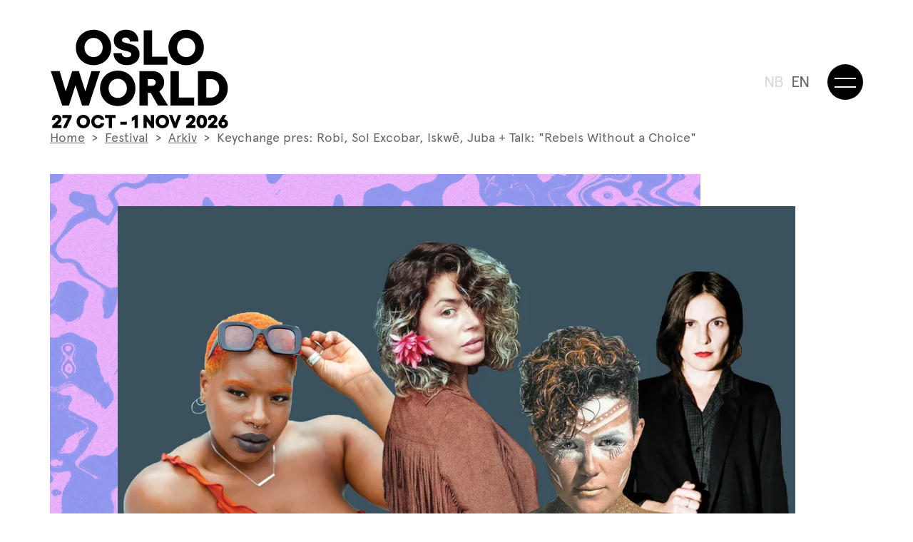

--- FILE ---
content_type: text/html; charset=UTF-8
request_url: https://www.osloworld.no/en/festival/event/keychange-pres-robi-sol-excobar-iskwe-juba
body_size: 19562
content:
<!DOCTYPE html>
<html lang="en-GB">
    <head>
        <meta charset="utf-8" />
        <meta name="viewport" content="width=device-width, initial-scale=1.0, maximum-scale=2.0, user-scalable=yes, viewport-fit=cover" />

        <link rel="preload" href="/build/fonts/apercu-bold.woff" as="font" crossorigin="anonymous">
        <link rel="preload" href="/build/fonts/apercu-regular.woff" as="font" crossorigin="anonymous">
        
        <link rel="icon" type="image/png" sizes="256x256" href="/assets/brand/oslo_world_favicon_2024.png" />
        <link rel="stylesheet" href="/build/css/style.css?id=a349ac17fdcd77a7cd6a">
        <!-- <link rel="stylesheet" href="https://use.typekit.net/kgy3pqh.css">
        <link rel="stylesheet" href="https://use.typekit.net/vzr4gpl.css"> -->
    <title>Keychange pres: Robi, Sol Excobar, Iskwē, Juba + Talk:… | Oslo World</title>
<script>dataLayer = [];
(function(w,d,s,l,i){w[l]=w[l]||[];w[l].push({'gtm.start':
new Date().getTime(),event:'gtm.js'});var f=d.getElementsByTagName(s)[0],
j=d.createElement(s),dl=l!='dataLayer'?'&l='+l:'';j.async=true;j.src=
'https://www.googletagmanager.com/gtm.js?id='+i+dl;f.parentNode.insertBefore(j,f);
})(window,document,'script','dataLayer','GTM-T9X8FGT');
</script>
<script>!function(f,b,e,v,n,t,s){if(f.fbq)return;n=f.fbq=function(){n.callMethod?
n.callMethod.apply(n,arguments):n.queue.push(arguments)};if(!f._fbq)f._fbq=n;
n.push=n;n.loaded=!0;n.version='2.0';n.queue=[];t=b.createElement(e);t.async=!0;
t.src=v;s=b.getElementsByTagName(e)[0];s.parentNode.insertBefore(t,s)}(window,
document,'script','https://connect.facebook.net/en_US/fbevents.js');
fbq('init', '276827149587207');
fbq('track', 'PageView');
</script>
<script>(function() {
var tag = document.createElement('script');
tag.src = "https://plausible.io/js/plausible.js";
tag.defer = true;
tag.setAttribute("data-domain", "osloworld.no");
var firstScriptTag = document.getElementsByTagName('script')[0];
firstScriptTag.parentNode.insertBefore(tag, firstScriptTag);
})();
</script><meta name="generator" content="SEOmatic">
<meta name="keywords" content="Oslo World,World music,Keychange,Beirut,festival,concert,festival program,Oslo,Norway,Latin America,Asia,Africa,Middle East,delegate program,Music industry,Exhibitions,Concerts,Nightclub,House music,Flamenco,Dance,Nightlife,hip hop,Spanish,cumbia,reggae">
<meta name="description" content="An inspiring afternoon and evening with Keychange, at Internasjonalen.">
<meta name="referrer" content="no-referrer-when-downgrade">
<meta name="robots" content="all">
<meta content="158308184223352" property="fb:profile_id">
<meta content="en_GB" property="og:locale">
<meta content="nb_NO" property="og:locale:alternate">
<meta content="Oslo World" property="og:site_name">
<meta content="website" property="og:type">
<meta content="https://www.osloworld.no/en/festival/event/keychange-pres-robi-sol-excobar-iskwe-juba" property="og:url">
<meta content="Keychange pres: Robi, Sol Excobar, Iskwē, Juba + Talk: &quot;Rebels…" property="og:title">
<meta content="An inspiring afternoon and evening with Keychange, at Internasjonalen." property="og:description">
<meta content="https://osloworld-site.transforms.svdcdn.com/production/WEB_BANNER_KEYCHANGE.jpg?w=1200&amp;h=630&amp;q=82&amp;auto=format&amp;fit=crop&amp;dm=1632122532&amp;s=66bdd56087d57a9b111a557bd668dfa6" property="og:image">
<meta content="1200" property="og:image:width">
<meta content="630" property="og:image:height">
<meta content="Keychange pres: Robi, Sol Excobar, Iskwē, Juba + Talk: &quot;Rebels Without a Choice&quot;" property="og:image:alt">
<meta content="https://snl.no/Oslo_World" property="og:see_also">
<meta content="https://www.instagram.com/osloworld/" property="og:see_also">
<meta content="https://www.youtube.com/user/osloworld" property="og:see_also">
<meta content="https://www.linkedin.com/company/stiftelsen-oslo-world-music-festival/about/" property="og:see_also">
<meta content="https://en.wikipedia.org/wiki/Oslo_World_Music_Festival" property="og:see_also">
<meta content="https://www.facebook.com/osloworld" property="og:see_also">
<meta content="https://twitter.com/osloworld" property="og:see_also">
<meta name="twitter:card" content="summary_large_image">
<meta name="twitter:site" content="@osloworld">
<meta name="twitter:creator" content="@osloworld">
<meta name="twitter:title" content="Keychange pres: Robi, Sol Excobar, Iskwē, Juba + Talk: &quot;Rebels…">
<meta name="twitter:description" content="An inspiring afternoon and evening with Keychange, at Internasjonalen.">
<meta name="twitter:image" content="https://osloworld-site.transforms.svdcdn.com/production/WEB_BANNER_KEYCHANGE.jpg?w=800&amp;h=418&amp;q=82&amp;auto=format&amp;fit=crop&amp;dm=1632122532&amp;s=db43efdc682ae29828e7e5545be1fda2">
<meta name="twitter:image:width" content="800">
<meta name="twitter:image:height" content="418">
<meta name="twitter:image:alt" content="Keychange pres: Robi, Sol Excobar, Iskwē, Juba + Talk: &quot;Rebels Without a Choice&quot;">
<link href="https://www.osloworld.no/en/festival/event/keychange-pres-robi-sol-excobar-iskwe-juba" rel="canonical">
<link href="https://www.osloworld.no/en" rel="home">
<link href="https://www.osloworld.no/en/festival/event/keychange-pres-robi-sol-excobar-iskwe-juba" rel="alternate" hreflang="en-gb">
<link href="https://www.osloworld.no/festival/arrangement/keychange-pres-robi-sol-excobar-iskwe-juba" rel="alternate" hreflang="x-default">
<link href="https://www.osloworld.no/festival/arrangement/keychange-pres-robi-sol-excobar-iskwe-juba" rel="alternate" hreflang="nb-no"></head>
    <body ><noscript><iframe src="https://www.googletagmanager.com/ns.html?id=GTM-T9X8FGT"
height="0" width="0" style="display:none;visibility:hidden"></iframe></noscript>

<noscript><img height="1" width="1" style="display:none"
src="https://www.facebook.com/tr?id=276827149587207&ev=PageView&noscript=1" /></noscript>


        
                    

<header class="site-header ">
    <div class="site-header__wrapper">
        <div class="site-header__branding">
            <a href="https://www.osloworld.no/en/">
                <?xml version="1.0" encoding="UTF-8"?>
<svg viewBox="0 0 132 74" version="1.1" xmlns="http://www.w3.org/2000/svg" xmlns:xlink="http://www.w3.org/1999/xlink">
    <g stroke="none" stroke-width="1" fill="none" fill-rule="evenodd">
        <g transform="translate(0.630000, 0.910000)" fill="currentColor" fill-rule="nonzero">
            <path d="M126.78,70.41 C126.54,70.17 126.42,69.88 126.42,69.54 C126.42,69.2 126.54,68.9 126.78,68.66 C127.02,68.42 127.31,68.3 127.65,68.3 C127.99,68.3 128.31,68.42 128.55,68.66 C128.8,68.9 128.92,69.19 128.92,69.54 C128.92,69.89 128.8,70.17 128.55,70.41 C128.3,70.65 128.01,70.77 127.66,70.77 C127.31,70.77 127.02,70.65 126.78,70.41 M128.08,66.33 L130.07,63.18 L127.38,63.18 L124.88,67.23 C124.63,67.64 124.44,68.04 124.31,68.46 C124.18,68.87 124.12,69.24 124.12,69.58 C124.12,70.04 124.21,70.48 124.4,70.9 C124.59,71.32 124.84,71.69 125.16,71.99 C125.48,72.3 125.85,72.54 126.29,72.73 C126.73,72.91 127.18,73 127.66,73 C128.14,73 128.59,72.91 129.02,72.73 C129.45,72.55 129.83,72.3 130.14,71.99 C130.46,71.68 130.71,71.32 130.89,70.9 C131.08,70.48 131.17,70.04 131.17,69.58 C131.17,68.64 130.88,67.86 130.3,67.25 C129.72,66.64 128.98,66.34 128.1,66.34 L128.09,66.34 L128.08,66.33 Z M123.33,72.86 L123.33,70.58 L120.31,70.58 L121.07,69.85 C121.44,69.51 121.75,69.21 121.99,68.95 C122.24,68.69 122.47,68.41 122.69,68.1 C122.91,67.79 123.07,67.48 123.17,67.17 C123.27,66.86 123.33,66.53 123.33,66.19 C123.33,65.27 123,64.52 122.35,63.93 C121.7,63.34 120.87,63.04 119.86,63.04 C118.77,63.04 117.89,63.4 117.22,64.13 C116.55,64.86 116.23,65.79 116.28,66.94 L118.65,66.94 C118.61,66.45 118.7,66.05 118.9,65.76 C119.1,65.47 119.41,65.32 119.83,65.32 C120.14,65.32 120.41,65.41 120.63,65.58 C120.85,65.76 120.95,65.98 120.95,66.26 C120.95,66.37 120.95,66.47 120.93,66.55 C120.91,66.63 120.88,66.73 120.83,66.83 C120.78,66.93 120.73,67.01 120.69,67.07 C120.65,67.13 120.58,67.22 120.47,67.34 C120.36,67.46 120.27,67.55 120.21,67.61 C120.14,67.68 120.02,67.79 119.85,67.95 C119.68,68.11 119.54,68.24 119.44,68.34 L116.48,71.19 L116.48,72.85 L123.34,72.85 L123.33,72.86 Z M110.33,68.01 C110.33,66.21 110.82,65.32 111.79,65.32 C112.76,65.32 113.25,66.22 113.25,68.01 C113.25,69.8 112.76,70.71 111.79,70.71 C110.82,70.71 110.33,69.81 110.33,68.01 M115.2,70.61 C115.5,69.86 115.66,69 115.66,68.01 C115.66,67.02 115.51,66.16 115.2,65.41 C114.9,64.66 114.45,64.08 113.86,63.66 C113.27,63.24 112.58,63.03 111.78,63.03 C110.98,63.03 110.29,63.24 109.7,63.66 C109.11,64.08 108.67,64.66 108.36,65.41 C108.05,66.16 107.9,67.02 107.9,68.01 C107.9,69 108.05,69.86 108.36,70.61 C108.67,71.36 109.11,71.94 109.7,72.36 C110.29,72.78 110.98,72.99 111.78,72.99 C112.58,72.99 113.27,72.78 113.86,72.36 C114.45,71.94 114.89,71.36 115.2,70.61 M107.06,72.86 L107.06,70.58 L104.04,70.58 L104.8,69.85 C105.17,69.51 105.48,69.21 105.72,68.95 C105.97,68.69 106.2,68.41 106.42,68.1 C106.64,67.79 106.8,67.48 106.9,67.17 C107,66.86 107.06,66.53 107.06,66.19 C107.06,65.27 106.73,64.52 106.08,63.93 C105.43,63.34 104.6,63.04 103.59,63.04 C102.5,63.04 101.62,63.4 100.95,64.13 C100.28,64.86 99.96,65.79 100.01,66.94 L102.38,66.94 C102.34,66.45 102.43,66.05 102.63,65.76 C102.83,65.47 103.14,65.32 103.56,65.32 C103.88,65.32 104.14,65.41 104.36,65.58 C104.58,65.76 104.68,65.98 104.68,66.26 C104.68,66.37 104.68,66.47 104.66,66.55 C104.64,66.64 104.61,66.73 104.56,66.83 C104.51,66.93 104.46,67.01 104.42,67.07 C104.38,67.13 104.31,67.22 104.2,67.34 C104.09,67.46 104,67.55 103.94,67.61 C103.87,67.68 103.75,67.79 103.58,67.95 C103.41,68.11 103.27,68.24 103.17,68.34 L100.21,71.19 L100.21,72.85 L107.07,72.85 L107.06,72.86 Z M91.1,72.86 L92.96,72.86 L96.59,63.18 L94.13,63.18 L92.06,69.02 L89.97,63.18 L87.48,63.18 L91.11,72.86 L91.1,72.86 Z M85.16,68.01 C85.16,68.78 84.92,69.43 84.43,69.94 C83.94,70.45 83.33,70.71 82.6,70.71 C81.87,70.71 81.26,70.45 80.77,69.94 C80.28,69.43 80.04,68.78 80.04,68.01 C80.04,67.24 80.28,66.6 80.77,66.09 C81.26,65.58 81.87,65.32 82.6,65.32 C83.33,65.32 83.94,65.58 84.43,66.09 C84.92,66.6 85.16,67.24 85.16,68.01 M80.07,63.68 C79.31,64.11 78.72,64.7 78.28,65.47 C77.85,66.23 77.63,67.08 77.63,68.02 C77.63,68.96 77.85,69.8 78.28,70.57 C78.71,71.33 79.31,71.93 80.07,72.36 C80.83,72.79 81.67,73 82.61,73 C83.31,73 83.97,72.87 84.58,72.62 C85.19,72.37 85.72,72.02 86.16,71.58 C86.6,71.14 86.94,70.61 87.19,70 C87.44,69.38 87.57,68.72 87.57,68.02 C87.57,67.32 87.44,66.66 87.19,66.04 C86.94,65.42 86.59,64.9 86.16,64.46 C85.73,64.02 85.2,63.68 84.58,63.42 C83.97,63.17 83.31,63.04 82.61,63.04 C81.68,63.04 80.83,63.26 80.07,63.69 M68.65,72.86 L71,72.86 L71,67.83 L74.54,72.86 L76.47,72.86 L76.47,63.18 L74.12,63.18 L74.12,68.23 L70.61,63.18 L68.65,63.18 L68.65,72.86 L68.65,72.86 Z M62.9,63.17 L60,65.19 L60,67.97 L62.13,66.38 L62.13,72.85 L64.45,72.85 L64.45,63.17 L62.9,63.17 L62.9,63.17 Z M56.24,68.22 L51.53,68.22 L51.53,70.28 L56.24,70.28 L56.24,68.22 Z M40.18,63.17 L40.18,65.41 L42.9,65.41 L42.9,72.85 L45.26,72.85 L45.26,65.41 L47.98,65.41 L47.98,63.17 L40.18,63.17 L40.18,63.17 Z M38.03,71.94 C38.9,71.24 39.43,70.34 39.6,69.24 L36.99,69.24 C36.88,69.67 36.63,70.02 36.24,70.3 C35.85,70.58 35.41,70.72 34.92,70.72 C34.2,70.72 33.59,70.46 33.1,69.95 C32.61,69.44 32.37,68.79 32.37,68.02 C32.37,67.25 32.61,66.61 33.1,66.1 C33.59,65.58 34.19,65.33 34.92,65.33 C35.42,65.33 35.87,65.45 36.25,65.7 C36.63,65.95 36.88,66.26 37,66.66 L39.59,66.66 C39.51,65.99 39.25,65.38 38.8,64.82 C38.35,64.26 37.79,63.83 37.1,63.52 C36.42,63.21 35.69,63.05 34.93,63.05 C34,63.05 33.15,63.27 32.4,63.7 C31.65,64.13 31.05,64.72 30.62,65.49 C30.19,66.25 29.98,67.1 29.98,68.04 C29.98,68.98 30.19,69.82 30.62,70.59 C31.05,71.35 31.64,71.95 32.4,72.38 C33.16,72.81 34,73.02 34.93,73.02 C36.14,73.02 37.18,72.67 38.05,71.97 M26.62,68.01 C26.62,68.78 26.38,69.43 25.89,69.94 C25.4,70.45 24.79,70.71 24.06,70.71 C23.33,70.71 22.72,70.45 22.23,69.94 C21.74,69.43 21.5,68.78 21.5,68.01 C21.5,67.24 21.74,66.6 22.23,66.09 C22.72,65.58 23.33,65.32 24.06,65.32 C24.79,65.32 25.4,65.58 25.89,66.09 C26.38,66.6 26.62,67.24 26.62,68.01 M21.53,63.68 C20.77,64.11 20.18,64.7 19.74,65.47 C19.31,66.23 19.09,67.08 19.09,68.02 C19.09,68.96 19.31,69.8 19.74,70.57 C20.17,71.33 20.77,71.93 21.53,72.36 C22.29,72.79 23.13,73 24.07,73 C24.77,73 25.43,72.87 26.04,72.62 C26.65,72.37 27.18,72.02 27.62,71.58 C28.06,71.14 28.4,70.61 28.65,70 C28.9,69.38 29.03,68.72 29.03,68.02 C29.03,67.32 28.9,66.66 28.65,66.04 C28.4,65.42 28.05,64.9 27.62,64.46 C27.18,64.02 26.66,63.68 26.04,63.42 C25.43,63.17 24.77,63.04 24.07,63.04 C23.14,63.04 22.29,63.26 21.53,63.69 M8.59,65.43 L12.55,65.43 L8.97,72.86 L11.58,72.86 L15.46,64.73 L15.46,63.18 L8.59,63.18 L8.59,65.43 Z M7.9,72.86 L7.9,70.58 L4.88,70.58 L5.64,69.85 C6.01,69.51 6.32,69.21 6.56,68.95 C6.81,68.69 7.04,68.41 7.26,68.1 C7.48,67.79 7.64,67.48 7.74,67.17 C7.84,66.86 7.9,66.53 7.9,66.19 C7.9,65.27 7.57,64.52 6.92,63.93 C6.27,63.34 5.44,63.04 4.43,63.04 C3.34,63.04 2.46,63.4 1.79,64.13 C1.12,64.86 0.8,65.79 0.85,66.94 L3.22,66.94 C3.18,66.45 3.27,66.05 3.47,65.76 C3.67,65.47 3.98,65.32 4.4,65.32 C4.72,65.32 4.98,65.41 5.2,65.58 C5.42,65.76 5.52,65.98 5.52,66.26 C5.52,66.37 5.52,66.47 5.5,66.55 C5.48,66.64 5.45,66.73 5.4,66.83 C5.35,66.93 5.3,67.01 5.26,67.07 C5.22,67.13 5.15,67.22 5.04,67.34 C4.93,67.46 4.84,67.55 4.78,67.61 C4.71,67.68 4.59,67.79 4.42,67.95 C4.25,68.11 4.11,68.24 4.01,68.34 L1.05,71.19 L1.05,72.85 L7.91,72.85 L7.9,72.86 Z"></path>
            <path d="M115.18,50.28 L115.18,36.57 L118.44,36.57 C120.28,36.57 121.78,37.2 122.95,38.47 C124.12,39.74 124.7,41.35 124.7,43.31 C124.7,45.27 124.11,46.98 122.93,48.29 C121.75,49.61 120.25,50.27 118.44,50.27 L115.18,50.27 L115.18,50.28 Z M108.99,30.67 L108.99,56.2 L118,56.2 C120.44,56.2 122.66,55.65 124.66,54.54 C126.65,53.43 128.22,51.89 129.35,49.93 C130.48,47.97 131.05,45.77 131.05,43.34 C131.05,40.91 130.48,38.8 129.35,36.86 C128.22,34.93 126.65,33.41 124.66,32.32 C122.67,31.23 120.45,30.68 118,30.68 L108.99,30.68 L108.99,30.67 Z M88.65,56.19 L106.15,56.19 L106.15,50.28 L94.85,50.28 L94.85,30.66 L88.66,30.66 L88.66,56.19 L88.65,56.19 Z M75.06,36.61 C75.8,36.61 76.42,36.84 76.93,37.31 C77.44,37.78 77.7,38.36 77.7,39.05 C77.7,39.74 77.44,40.3 76.93,40.79 C76.41,41.27 75.79,41.51 75.07,41.51 L71.9,41.51 L71.9,36.61 L75.07,36.61 L75.06,36.61 Z M80.28,45.69 C81.44,45 82.34,44.06 82.98,42.87 C83.61,41.68 83.93,40.3 83.93,38.73 C83.93,37.28 83.55,35.94 82.78,34.69 C82.01,33.44 81,32.46 79.74,31.74 C78.48,31.02 77.14,30.66 75.72,30.66 L65.7,30.66 L65.7,56.19 L71.89,56.19 L71.89,46.79 L73.97,46.79 L79.36,56.19 L86.84,56.19 L80.27,45.69 L80.28,45.69 Z M56.31,43.43 C56.31,45.47 55.67,47.17 54.39,48.52 C53.11,49.87 51.5,50.55 49.57,50.55 C47.64,50.55 46.03,49.87 44.75,48.52 C43.47,47.17 42.83,45.47 42.83,43.43 C42.83,41.39 43.47,39.71 44.75,38.36 C46.03,37.01 47.64,36.33 49.57,36.33 C51.5,36.33 53.11,37.01 54.39,38.36 C55.67,39.71 56.31,41.4 56.31,43.43 M42.88,32.01 C40.88,33.14 39.31,34.71 38.17,36.72 C37.03,38.73 36.46,40.96 36.46,43.43 C36.46,45.9 37.03,48.14 38.17,50.14 C39.31,52.15 40.88,53.72 42.88,54.85 C44.88,55.98 47.11,56.55 49.56,56.55 C51.41,56.55 53.15,56.22 54.77,55.55 C56.39,54.89 57.78,53.97 58.93,52.82 C60.08,51.66 60.99,50.27 61.65,48.65 C62.31,47.02 62.65,45.29 62.65,43.43 C62.65,41.57 62.32,39.84 61.65,38.21 C60.99,36.58 60.08,35.19 58.93,34.04 C57.78,32.88 56.39,31.97 54.77,31.31 C53.15,30.65 51.41,30.31 49.56,30.31 C47.1,30.31 44.88,30.88 42.88,32.01 M25.61,45.73 L20.8,30.64 L15.87,30.64 L11.06,45.7 L6.57,30.64 L0,30.64 L8.46,56.2 L13.43,56.2 L18.27,41.14 L23.2,56.2 L28.11,56.2 L36.53,30.64 L30.09,30.64 L25.6,45.73 L25.61,45.73 Z"></path>
            <path d="M106.98,13.14 C106.98,15.18 106.34,16.88 105.06,18.23 C103.78,19.58 102.17,20.26 100.24,20.26 C98.31,20.26 96.7,19.58 95.42,18.23 C94.14,16.88 93.5,15.18 93.5,13.14 C93.5,11.1 94.14,9.42 95.42,8.07 C96.7,6.72 98.31,6.04 100.24,6.04 C102.17,6.04 103.78,6.72 105.06,8.07 C106.34,9.42 106.98,11.11 106.98,13.14 M93.55,1.72 C91.55,2.85 89.98,4.42 88.84,6.43 C87.7,8.44 87.13,10.67 87.13,13.14 C87.13,15.61 87.7,17.85 88.84,19.85 C89.98,21.86 91.55,23.43 93.55,24.56 C95.55,25.69 97.78,26.26 100.23,26.26 C102.08,26.26 103.82,25.93 105.44,25.26 C107.06,24.6 108.45,23.68 109.6,22.53 C110.75,21.38 111.66,19.98 112.32,18.36 C112.98,16.73 113.32,15 113.32,13.14 C113.32,11.28 112.99,9.55 112.32,7.92 C111.66,6.29 110.75,4.9 109.6,3.75 C108.45,2.59 107.06,1.68 105.44,1.02 C103.82,0.36 102.08,0.02 100.23,0.02 C97.77,0.02 95.55,0.59 93.55,1.72 M68.84,25.91 L86.34,25.91 L86.34,20 L75.04,20 L75.04,0.38 L68.85,0.38 L68.85,25.91 L68.84,25.91 Z M63.03,23.97 C64.82,22.45 65.72,20.53 65.72,18.21 C65.72,17.18 65.57,16.25 65.28,15.43 C64.98,14.61 64.58,13.94 64.08,13.41 C63.58,12.88 63,12.42 62.34,12.01 C61.69,11.61 61,11.28 60.27,11.04 C59.55,10.8 58.82,10.58 58.11,10.39 C57.39,10.2 56.71,10.03 56.05,9.87 C55.4,9.72 54.82,9.55 54.31,9.37 C53.81,9.19 53.4,8.97 53.11,8.7 C52.81,8.43 52.67,8.11 52.67,7.73 C52.67,7.13 52.91,6.65 53.38,6.31 C53.85,5.97 54.51,5.8 55.36,5.8 C56.36,5.8 57.14,6.08 57.72,6.64 C58.3,7.2 58.57,7.91 58.55,8.78 L64.92,8.78 C64.92,7.61 64.74,6.5 64.37,5.48 C64,4.45 63.45,3.53 62.72,2.69 C61.99,1.86 61.01,1.2 59.79,0.72 C58.57,0.24 57.17,5.68434189e-14 55.59,5.68434189e-14 C53.01,5.68434189e-14 50.88,0.73 49.19,2.19 C47.5,3.65 46.65,5.51 46.65,7.76 C46.65,8.76 46.8,9.65 47.1,10.45 C47.4,11.25 47.79,11.9 48.29,12.42 C48.79,12.94 49.36,13.39 50.02,13.78 C50.67,14.17 51.36,14.49 52.07,14.73 C52.78,14.97 53.5,15.19 54.22,15.38 C54.94,15.57 55.62,15.75 56.28,15.91 C56.93,16.08 57.51,16.25 58.01,16.44 C58.51,16.63 58.91,16.87 59.2,17.16 C59.5,17.45 59.65,17.79 59.65,18.18 C59.65,18.87 59.34,19.42 58.73,19.83 C58.12,20.24 57.3,20.44 56.26,20.44 C55.16,20.44 54.26,20.15 53.57,19.58 C52.88,19 52.54,18.24 52.54,17.27 L46.45,17.27 C46.45,19.86 47.38,22 49.24,23.69 C51.1,25.38 53.44,26.23 56.26,26.23 C59.08,26.23 61.25,25.47 63.04,23.94 M38.42,13.14 C38.42,15.18 37.78,16.88 36.5,18.23 C35.22,19.58 33.61,20.26 31.68,20.26 C29.75,20.26 28.14,19.58 26.86,18.23 C25.58,16.88 24.94,15.18 24.94,13.14 C24.94,11.1 25.58,9.42 26.86,8.07 C28.14,6.72 29.75,6.04 31.68,6.04 C33.61,6.04 35.22,6.72 36.5,8.07 C37.78,9.42 38.42,11.11 38.42,13.14 M24.99,1.72 C22.99,2.85 21.42,4.42 20.28,6.43 C19.14,8.44 18.57,10.67 18.57,13.14 C18.57,15.61 19.14,17.85 20.28,19.85 C21.42,21.86 22.99,23.43 24.99,24.56 C26.99,25.69 29.22,26.26 31.67,26.26 C33.52,26.26 35.26,25.93 36.88,25.26 C38.5,24.6 39.89,23.68 41.04,22.53 C42.19,21.38 43.1,19.98 43.76,18.36 C44.42,16.73 44.76,15 44.76,13.14 C44.76,11.28 44.43,9.55 43.76,7.92 C43.1,6.29 42.19,4.9 41.04,3.75 C39.89,2.59 38.5,1.68 36.88,1.02 C35.26,0.36 33.52,0.02 31.67,0.02 C29.21,0.02 26.99,0.59 24.99,1.72"></path>
        </g>
    </g>
</svg>            </a>
        </div>
        <div class="site-header__toggle-container">

                        <ul>
                                                                                                                                                                                                                                                                    
                                        
                                            <li><a href="https://www.osloworld.no/festival/arrangement/keychange-pres-robi-sol-excobar-iskwe-juba" >NB</a></li>
                    
                                                                                                                                                                                                                                                                    
                                        
                                            <li>EN</li>
                    
                            </ul>

            <button aria-label="Meny" aria-expanded="false" aria-controls="navigation-overlay" class="site-header__toggle-menu-button" type="button"><span></span></button>
        </div>
    </div>
</header>


<nav id="navigation-overlay" class="navigation-overlay" role="navigation">
    <div class="navigation-overlay__wrapper">
        <div class="navigation-overlay__top-level">
            <ul class="main-menu">
                                                        <li class="main-menu__item main-menu__item--single">
                        <a  href="https://www.osloworld.no/festival/program">Tickets</a>
                                            </li>
                                                        <li class="main-menu__item main-menu__item--single">
                        <a  href="https://www.osloworld.no/en/festival/program">Program</a>
                                            </li>
                                                        <li class="main-menu__item main-menu__item--single">
                        <a  href="https://www.osloworld.no/en/news">News</a>
                                            </li>
                                                        <li class="main-menu__item main-menu__item--parent">
                        <a  href="https://www.osloworld.no/en/festival/program">Festival</a>
                                                    <ul class="main-menu__children">
                                                                    <li class="main-menu__child-item"><a  href="https://www.osloworld.no/en/festival/program">Musical Program</a></li>
                                                                    <li class="main-menu__child-item"><a  href="https://www.osloworld.no/en/festival/festivalguide">Festival guides</a></li>
                                                                    <li class="main-menu__child-item"><a  href="https://www.osloworld.no/en/festival/event/oslo-world-ung-sag-drakanis-aryaan-hemmelig-trio">Oslo World Youth</a></li>
                                                                    <li class="main-menu__child-item"><a  href="https://www.osloworld.no/festival/program?eventType=163794&amp;eventDate=&amp;listStyle=list">Talks</a></li>
                                                                    <li class="main-menu__child-item"><a  href="https://www.osloworld.no/en/praktisk-info">Practical info</a></li>
                                                                    <li class="main-menu__child-item"><a  href="https://www.osloworld.no/en/news/2022/tilgjengelighet-under-festivalen">Accessibility</a></li>
                                                                    <li class="main-menu__child-item"><a  href="https://www.osloworld.no/en/festival/venues">Venues</a></li>
                                                                    <li class="main-menu__child-item"><a  href="https://www.osloworld.no/en/presse">Press</a></li>
                                                                    <li class="main-menu__child-item"><a  href="https://www.osloworld.no/en/arkiv">Artist archive</a></li>
                                                                    <li class="main-menu__child-item"><a  href="https://www.osloworld.no/en/om-oss-2">Volunteer</a></li>
                                                                    <li class="main-menu__child-item"><a  href="https://www.osloworld.no/en/news/2025/gjor-uke-44">Rapporter hendelse</a></li>
                                                            </ul>
                                            </li>
                                                        <li class="main-menu__item main-menu__item--single">
                        <a  href="https://www.osloworld.no/en/festival/event/barnas-verdensdager-oslo-2">Children&#039;s Festival</a>
                                            </li>
                                                        <li class="main-menu__item main-menu__item--parent">
                        <a  href="#">Projects</a>
                                                    <ul class="main-menu__children">
                                                                    <li class="main-menu__child-item"><a  href="https://www.osloworld.no/en/barnas-verdensdager">Children&#039;s Art Exploration Day</a></li>
                                                                    <li class="main-menu__child-item"><a  href="https://www.osloworld.no/en/oslo-world-ung">Oslo World Youth</a></li>
                                                                    <li class="main-menu__child-item"><a  href="https://www.osloworld.no/en/news/2022/the-movement-network">Movement Network</a></li>
                                                                    <li class="main-menu__child-item"><a  href="https://www.osloworld.no/en/beirut-beyond-1">Beirut &amp; Beyond</a></li>
                                                                    <li class="main-menu__child-item"><a  href="https://www.osloworld.no/en/news/2020/oslo-world-x-keychange">Keychange</a></li>
                                                                    <li class="main-menu__child-item"><a  href="https://www.osloworld.no/en/vartnabolag">Our Neighbourhood</a></li>
                                                                    <li class="main-menu__child-item"><a  href="https://www.osloworld.no/en/news/2020/oslo-world-kartlegger-festivalverden">Map the World</a></li>
                                                            </ul>
                                            </li>
                                                        <li class="main-menu__item main-menu__item--parent">
                        <a  href="https://www.osloworld.no/en/">Oslo World</a>
                                                    <ul class="main-menu__children">
                                                                    <li class="main-menu__child-item"><a  href="https://www.osloworld.no/en/om-oss">About us</a></li>
                                                                    <li class="main-menu__child-item"><a  href="https://www.osloworld.no/en/presse">Press</a></li>
                                                                    <li class="main-menu__child-item"><a  href="https://www.osloworld.no/en/samarbeid">Collaborations</a></li>
                                                                    <li class="main-menu__child-item"><a  href="https://www.osloworld.no/en/om-oss-2-1">Contact</a></li>
                                                                    <li class="main-menu__child-item"><a  href="https://www.osloworld.no/en/styret">Board</a></li>
                                                                    <li class="main-menu__child-item"><a  href="https://www.osloworld.no/en/arsrapport">Annual report</a></li>
                                                            </ul>
                                            </li>
                            </ul>
        </div>
        <div class="navigation-overlay__child-container"></div>
    </div>
</nav>
        
        <div class="site-wrapper">
            <main>
                
                                                                
    <article id="event-41147" class="single-event">

        <nav class="breadcrumbs">
            <div class="breadcrumbs__wrapper">
                <div class="breadcrumbs__content">
                    <ul class="breadcrumbs__list">
                        <li class="breadcrumbs__list-item"><a href="https://www.osloworld.no/en/">Home</a></li>
                                                    <li class="breadcrumbs__list-item"><a href="https://www.osloworld.no/en/festival">Festival</a></li>
                                                                                                                                <li class="breadcrumbs__list-item"><a href="https://www.osloworld.no/en/festival/arkiv">Arkiv</a></li>
                                                                                                            <li class="breadcrumbs__list-item">Keychange pres: Robi, Sol Excobar, Iskwē, Juba + Talk: &quot;Rebels Without a Choice&quot;</li>
                    </ul>
                </div>
            </div>
        </nav>

        <div class="event-header">
    
            
    
                
        <div class="event-header__image-wrapper">
            <div class="event-header__image-container">
                <div class="event-header__image-inner">
                                            <div class="event-header__image-background">
                            <img 
                                class="lazyload" 
                                src="https://osloworld-site.transforms.svdcdn.com/production/brand/2025/xl/Oslo_World_Web_Backgrounds_xl_15.png?w=50&amp;q=80&amp;fm=webp&amp;fit=min&amp;crop=focalpoint&amp;fp-x=0.5&amp;fp-y=0.5&amp;dm=1744195065&amp;s=6f2cc3b739014722fab4fe8baa5300f0" 
                                sizes="(min-width: 1440px) 1084px, (min-width: 640px) 75vw, 55vw"
                                data-srcset="https://osloworld-site.transforms.svdcdn.com/production/brand/2025/xl/Oslo_World_Web_Backgrounds_xl_15.png?w=50&amp;q=80&amp;fm=webp&amp;fit=min&amp;crop=focalpoint&amp;fp-x=0.5&amp;fp-y=0.5&amp;dm=1744195065&amp;s=6f2cc3b739014722fab4fe8baa5300f0 50w, https://osloworld-site.transforms.svdcdn.com/production/brand/2025/xl/Oslo_World_Web_Backgrounds_xl_15.png?w=300&amp;q=80&amp;fm=webp&amp;fit=min&amp;crop=focalpoint&amp;fp-x=0.5&amp;fp-y=0.5&amp;dm=1744195065&amp;s=4cfe30d482ac4fc8daf6af5a7ce2ac3d 300w, https://osloworld-site.transforms.svdcdn.com/production/brand/2025/xl/Oslo_World_Web_Backgrounds_xl_15.png?w=600&amp;q=80&amp;fm=webp&amp;fit=min&amp;crop=focalpoint&amp;fp-x=0.5&amp;fp-y=0.5&amp;dm=1744195065&amp;s=dac846a51d52bd42c5c8756e30a6b17d 600w, https://osloworld-site.transforms.svdcdn.com/production/brand/2025/xl/Oslo_World_Web_Backgrounds_xl_15.png?w=900&amp;q=80&amp;fm=webp&amp;fit=min&amp;crop=focalpoint&amp;fp-x=0.5&amp;fp-y=0.5&amp;dm=1744195065&amp;s=c0de41a639c1d4f8a3835e49e2f8acc3 900w, https://osloworld-site.transforms.svdcdn.com/production/brand/2025/xl/Oslo_World_Web_Backgrounds_xl_15.png?w=1500&amp;q=80&amp;fm=webp&amp;fit=min&amp;crop=focalpoint&amp;fp-x=0.5&amp;fp-y=0.5&amp;dm=1744195065&amp;s=cb7517edac2dcbc30f9f51d51a3773be 1500w" 
                                alt="Oslo World Web Backgrounds xl 15"
                            />
                        </div>
                                        <div class="event-header__image">
                        <img 
                            src="https://osloworld-site.transforms.svdcdn.com/production/WEB_BANNER_KEYCHANGE.jpg?w=50&amp;h=28&amp;q=80&amp;auto=format&amp;fit=min&amp;crop=focalpoint&amp;fp-x=0.5&amp;fp-y=0.5&amp;dm=1632122532&amp;s=b6e237c5e574a67ecbb2bb3133b01dcf" 
                            alt="WEB BANNER KEYCHANGE" sizes="(min-width: 1440px) 1040px, (min-width: 640px) 65vw, 90vw" 
                            srcset="https://osloworld-site.transforms.svdcdn.com/production/WEB_BANNER_KEYCHANGE.jpg?w=50&amp;h=28&amp;q=80&amp;auto=format&amp;fit=min&amp;crop=focalpoint&amp;fp-x=0.5&amp;fp-y=0.5&amp;dm=1632122532&amp;s=b6e237c5e574a67ecbb2bb3133b01dcf 50w, https://osloworld-site.transforms.svdcdn.com/production/WEB_BANNER_KEYCHANGE.jpg?w=350&amp;h=197&amp;q=80&amp;auto=format&amp;fit=min&amp;crop=focalpoint&amp;fp-x=0.5&amp;fp-y=0.5&amp;dm=1632122532&amp;s=cefd753e173d940de91d136ed5cd832e 350w, https://osloworld-site.transforms.svdcdn.com/production/WEB_BANNER_KEYCHANGE.jpg?w=750&amp;h=422&amp;q=80&amp;auto=format&amp;fit=min&amp;crop=focalpoint&amp;fp-x=0.5&amp;fp-y=0.5&amp;dm=1632122532&amp;s=4a6a5973e18ea782981c6ffcf0305a74 750w, https://osloworld-site.transforms.svdcdn.com/production/WEB_BANNER_KEYCHANGE.jpg?w=1084&amp;h=610&amp;q=80&amp;auto=format&amp;fit=min&amp;crop=focalpoint&amp;fp-x=0.5&amp;fp-y=0.5&amp;dm=1632122532&amp;s=cc0b70b6c9ca43659f368d165cbebda1 1084w"
                        >
                    </div>
                </div>
            </div>
        </div>

        
        <div class="event-header__wrapper">
        <div class="event-header__container">
            <div class="event-header__inner-wrapper">
                                                            <div class="event-header__full-date">
                            <div class="date-icon">
                                <div class="date-icon__day-month">03. Nov</div>                            
                                <div class="date-icon__year">2021</div>
                            </div>
                        </div>
                                                    <div class="event-header__content event-header__content--single-date">
                    
                                            <p class="event-header__tagline">Talk, concerts and DJ-sets</p>
                                        <h1>Keychange pres: Robi, Sol Excobar, Iskwē, Juba + Talk: &quot;Rebels Without a Choice&quot; </h1>
                    <ul class="event-header__details">
                                                    <li class="event-header__detail"><a href="https://www.osloworld.no/en/venue/internasjonalen">Internasjonalen</a></li>
                                                                            <li class="event-header__detail">Doors: 16:30</li>                            <li class="event-header__detail">Concert: 17:00</li>                                                <li class="event-header__detail">Price: Free of Charge</li>                                            </ul>
                </div>
            </div>
        </div>
    </div>
</div>

                    <div class="standard-ingress">
                <div class="standard-ingress__wrapper">
                    <div class="standard-ingress__content">
                        <p>An inspiring afternoon and evening with Keychange, at Internasjonalen. </p>
                    </div>
                </div>
            </div>
            

        
            
                
    <div class="content-section">
        <div class="content-section__wrapper">
            <div class="content-section__content">
                <p>Join us for a takeover of Internasjonalen, dedicated to Keychange, with a focus on equality in the music industry. During this afternoon and evening Oslo World will host a talk, as well as three concerts and DJ sets from international Keychange participants.</p>
<p>In collaboration with <a href="https://www.keychange.eu/">Keychange</a>, <a href="https://www.talentnorge.no/">Talent Norge</a>, <a href="https://www.norsk-tipping.no/">Norsk Tipping</a>, <a href="https://musicnorway.no/">Music Norway</a>, <a href="https://balansekunstprosjektet.no">Balansekunst</a> and <a href="https://www.france.no/">Institut Français</a>.<br /></p>
            </div>
        </div>
    </div>


                        
                                
                    <div class="lineup-module">
                        <div class="lineup-module__wrapper">
                                                        <div class="lineup-module__image">
                                <img 
                                    class="lazyload"
                                    src="data:image/svg+xml;charset=utf-8,%3Csvg%20xmlns%3D%27http%3A%2F%2Fwww.w3.org%2F2000%2Fsvg%27%20width%3D%27300%27%20height%3D%27169%27%20style%3D%27background%3Atransparent%27%2F%3E" 
                                    alt="Ami yerewolo" sizes="100vw" 
                                    data-srcset="https://osloworld-site.transforms.svdcdn.com/production/ami-yerewolo.jpg?w=300&amp;h=169&amp;q=80&amp;auto=format&amp;fit=min&amp;crop=focalpoint&amp;fp-x=0.5128&amp;fp-y=0.1843&amp;dm=1632118811&amp;s=47a428b9add84453d6705c5fcc9d2326 300w, https://osloworld-site.transforms.svdcdn.com/production/ami-yerewolo.jpg?w=600&amp;h=338&amp;q=80&amp;auto=format&amp;fit=min&amp;crop=focalpoint&amp;fp-x=0.5128&amp;fp-y=0.1843&amp;dm=1632118811&amp;s=3196e9766083d65da023d179d07c14a7 600w, https://osloworld-site.transforms.svdcdn.com/production/ami-yerewolo.jpg?w=900&amp;h=506&amp;q=80&amp;auto=format&amp;fit=min&amp;crop=focalpoint&amp;fp-x=0.5128&amp;fp-y=0.1843&amp;dm=1632118811&amp;s=4483183f2654826c1f1aeff17e7610de 900w, https://osloworld-site.transforms.svdcdn.com/production/ami-yerewolo.jpg?w=1200&amp;h=675&amp;q=80&amp;auto=format&amp;fit=min&amp;crop=focalpoint&amp;fp-x=0.5128&amp;fp-y=0.1843&amp;dm=1632118811&amp;s=d2d75b26252bc83a113609e58a34a473 1200w"
                                >
                            </div>
                            <div class="lineup-module__content">
                                <h2>Program</h2>                                <p>17.00 - 18.00: Talk: &quot;Rebels Without a Choice&quot;<br />
18.15 - 18.50: Concert: Sol Escobar (Colombia) + Iskwē (Canada)<br />
19.15- 19.45: Concert: Robi (France)<br />
20.00- 21.30 DJ: Juba (UK)</p>                            </div>
                        </div>
                    </div>

                            
                        
                
    <div class="content-section">
        <div class="content-section__wrapper">
            <div class="content-section__content">
                <p dir="ltr"><strong>Talk: "Rebels Without a Choice"</strong><br />17.00</p>
<p dir="ltr">In some cases disobedience does not spark from a choice, but a necessity, where the only way out is disruptive transformation. Rebellion means re-programming. Rebellion means unlearning. Rebellion means taking the space that you weren't meant to take. From Mali, Portugal and Angola, two artists that have defied the system, challenging the patriarchal narrative that is not only causing inequality, but also gender violence across the globe, meet in conversation.</p>
<p dir="ltr"><strong>Speakers:<br /></strong><strong>Ami Yèrèwolo</strong> uses hip-hop to denounce injustices and is committed to the place of women in urban cultures.<br /><strong>Pongo</strong> is one of the foremost kuduro artists in the world and among the biggest talents on the Portuguese music scene.</p>
<p dir="ltr"><em>Moderator:</em> <strong>Nassima Dzair</strong> is the founder of InterBridge a social enterprise that builds capacity, develops leadership skills and inspires individuals to be socially responsible.</p>
            </div>
        </div>
    </div>


                        
                
    <div class="content-section">
        <div class="content-section__wrapper">
            <div class="content-section__content">
                <p><strong>Digital concert: Iskwē (Canada)<br /></strong>18.15 </p>
            </div>
        </div>
    </div>


                        
                
                
                                    
            
                                
            

            
            <div class="single-image single-image--size-small">
                <div class="single-image__wrapper">
                    <figure class="single-image__content">

                        
                        <div class="single-image__image-container">
                            

    
        
        
                        <img 
                class="lazyload"
                src="https://osloworld-site.transforms.svdcdn.com/production/6107026.jpeg?w=50&amp;q=80&amp;auto=format&amp;fit=min&amp;crop=focalpoint&amp;fp-x=0.5&amp;fp-y=0.5&amp;dm=1632134507&amp;s=1b3441806cba223aa1fb858bf510efdd" 
                alt="ISKWE" 
                sizes="(min-width: 1440px) 640px, (min-width: 1024px) 42vw, (min-width: 640px) 60vw, 90vw" 
                data-srcset="https://osloworld-site.transforms.svdcdn.com/production/6107026.jpeg?w=50&amp;q=80&amp;auto=format&amp;fit=min&amp;crop=focalpoint&amp;fp-x=0.5&amp;fp-y=0.5&amp;dm=1632134507&amp;s=1b3441806cba223aa1fb858bf510efdd 50w, https://osloworld-site.transforms.svdcdn.com/production/6107026.jpeg?w=350&amp;q=80&amp;auto=format&amp;fit=min&amp;crop=focalpoint&amp;fp-x=0.5&amp;fp-y=0.5&amp;dm=1632134507&amp;s=c6019c738b9efd745d7ee7785dd705e3 350w, https://osloworld-site.transforms.svdcdn.com/production/6107026.jpeg?w=620&amp;q=80&amp;auto=format&amp;fit=min&amp;crop=focalpoint&amp;fp-x=0.5&amp;fp-y=0.5&amp;dm=1632134507&amp;s=f568b677e367d096ebecc91bdb64a77e 620w, https://osloworld-site.transforms.svdcdn.com/production/6107026.jpeg?w=1240&amp;q=80&amp;auto=format&amp;fit=min&amp;crop=focalpoint&amp;fp-x=0.5&amp;fp-y=0.5&amp;dm=1632134507&amp;s=aaa7a41e108e3107251331fd4267826c 1240w"
            >

        
                            </div>

                        
                    </figure>
                </div>
            </div>

            

                    
                
    <div class="content-section">
        <div class="content-section__wrapper">
            <div class="content-section__content">
                <p>Iskwē is an artist, a creator and communicator of music and of movement, of pictures, poetry and prose. Building on the foundation of potent, cross-cultural electro-pop established on her self-titled 2013 debut and confidently cemented on her heralded 2017 Juno-nominated and Polaris Music Prize Long-Listed follow-up. <em>The Fight Within, acākosīk</em> incorporates more intense and urgent tinges of alternative, post-rock, and even industrial. Virtually every song is laced with traditional Indigenous sounds, showcasing the beauty of the artist’s culture and inviting others to experience it first-hand. Music merges with dance and multimedia in a cathartic experience meant to bring people together and celebrate that which unites over that which divides.</p>
            </div>
        </div>
    </div>


                        
                
    <div class="content-section">
        <div class="content-section__wrapper">
            <div class="content-section__content">
                <p dir="ltr"><strong>Concert: </strong><strong>Sol Escobar (Colombia /Spain)</strong><br />18.30<br /></p>
            </div>
        </div>
    </div>


                        
                
                
                                    
            
                                
            

            
            <div class="single-image single-image--size-small">
                <div class="single-image__wrapper">
                    <figure class="single-image__content">

                        
                        <div class="single-image__image-container">
                            

    
        
        
                        <img 
                class="lazyload"
                src="https://osloworld-site.transforms.svdcdn.com/production/IMG_20210411_180349_416-1.jpg?w=50&amp;q=80&amp;auto=format&amp;fit=min&amp;crop=focalpoint&amp;fp-x=0.5&amp;fp-y=0.5&amp;dm=1632134537&amp;s=9e3af69cccc036c464ba62ee60f7c275" 
                alt="SOL ESCOBAR" 
                sizes="(min-width: 1440px) 640px, (min-width: 1024px) 42vw, (min-width: 640px) 60vw, 90vw" 
                data-srcset="https://osloworld-site.transforms.svdcdn.com/production/IMG_20210411_180349_416-1.jpg?w=50&amp;q=80&amp;auto=format&amp;fit=min&amp;crop=focalpoint&amp;fp-x=0.5&amp;fp-y=0.5&amp;dm=1632134537&amp;s=9e3af69cccc036c464ba62ee60f7c275 50w, https://osloworld-site.transforms.svdcdn.com/production/IMG_20210411_180349_416-1.jpg?w=350&amp;q=80&amp;auto=format&amp;fit=min&amp;crop=focalpoint&amp;fp-x=0.5&amp;fp-y=0.5&amp;dm=1632134537&amp;s=1f702082f7637f7760dcb3ccc0542017 350w, https://osloworld-site.transforms.svdcdn.com/production/IMG_20210411_180349_416-1.jpg?w=620&amp;q=80&amp;auto=format&amp;fit=min&amp;crop=focalpoint&amp;fp-x=0.5&amp;fp-y=0.5&amp;dm=1632134537&amp;s=85ecaf232b896caee1e13826df94f037 620w, https://osloworld-site.transforms.svdcdn.com/production/IMG_20210411_180349_416-1.jpg?w=1240&amp;q=80&amp;auto=format&amp;fit=min&amp;crop=focalpoint&amp;fp-x=0.5&amp;fp-y=0.5&amp;dm=1632134537&amp;s=668b6aec959caff76dde1246d4429786 1200w"
            >

        
                            </div>

                        
                    </figure>
                </div>
            </div>

            

                    
                
    <div class="content-section">
        <div class="content-section__wrapper">
            <div class="content-section__content">
                <p>With her first record <em>Escopión</em> de Primavera, in 1999, Sol went to the top in Colombian radio charts. <em>Astros and Anasol</em> followed, with releases in México and the US. Alongside her musical productions, she also starred in a Colombian soap opera and musicals. These experiences helped her shape her fourth studio album <em>La Dama Oscura</em>, on which she wrote and produced all the music. Collaborations with Manuel García and Monsieur Shwill followed, alongside concerts at music festivals in Spain, Colombia, Sweden and the United States.</p>
            </div>
        </div>
    </div>


                        
                
    <div class="content-section">
        <div class="content-section__wrapper">
            <div class="content-section__content">
                <p><strong>Concert: Robi (France)<br /></strong>19.15<br /></p>
            </div>
        </div>
    </div>


                        
                
                
                                    
            
                                
            

            
            <div class="single-image single-image--size-small">
                <div class="single-image__wrapper">
                    <figure class="single-image__content">

                        
                        <div class="single-image__image-container">
                            

    
        
        
                        <img 
                class="lazyload"
                src="https://osloworld-site.transforms.svdcdn.com/production/101876595_10158531655909446_5195862284341084160_n.jpg?w=50&amp;q=80&amp;auto=format&amp;fit=min&amp;crop=focalpoint&amp;fp-x=0.5&amp;fp-y=0.5&amp;dm=1632134494&amp;s=9b7efcaf9b93b4383c682ad84c021f4b" 
                alt="ROBI" 
                sizes="(min-width: 1440px) 640px, (min-width: 1024px) 42vw, (min-width: 640px) 60vw, 90vw" 
                data-srcset="https://osloworld-site.transforms.svdcdn.com/production/101876595_10158531655909446_5195862284341084160_n.jpg?w=50&amp;q=80&amp;auto=format&amp;fit=min&amp;crop=focalpoint&amp;fp-x=0.5&amp;fp-y=0.5&amp;dm=1632134494&amp;s=9b7efcaf9b93b4383c682ad84c021f4b 50w, https://osloworld-site.transforms.svdcdn.com/production/101876595_10158531655909446_5195862284341084160_n.jpg?w=350&amp;q=80&amp;auto=format&amp;fit=min&amp;crop=focalpoint&amp;fp-x=0.5&amp;fp-y=0.5&amp;dm=1632134494&amp;s=beb6267667e595085c4282a8368508af 350w, https://osloworld-site.transforms.svdcdn.com/production/101876595_10158531655909446_5195862284341084160_n.jpg?w=620&amp;q=80&amp;auto=format&amp;fit=min&amp;crop=focalpoint&amp;fp-x=0.5&amp;fp-y=0.5&amp;dm=1632134494&amp;s=5b6afaff24f3314600284b7a36e11ee5 534w"
            >

        
                            </div>

                        
                    </figure>
                </div>
            </div>

            

                    
                
    <div class="content-section">
        <div class="content-section__wrapper">
            <div class="content-section__content">
                <p>Robi is not an artist that bends to fashions of the moment but rather one that trusts her deeper instinct, relentlessly chasing the naked truths. Skilled at making sounds with spaces in between words, she mercilessly examines her own flaws with lucidity so as to better speak to ours. In 2013, following her acclaimed debut EP, <em>L'hiver et la joie,</em> enthusiastic reviewers drew comparisons to Joy Division, Portishead, Bashung and Barbara. Three years later Traverse is the testimony of a path, permeating electro textures, drawing from the earth and water of a childhood and adolescence lived between Africa, New Caledonia and Réunion.</p>
            </div>
        </div>
    </div>


                        
                
    <div class="content-section">
        <div class="content-section__wrapper">
            <div class="content-section__content">
                <p><strong>DJ: Juba (UK)<br /></strong>20.00 <strong><br /></strong></p>
            </div>
        </div>
    </div>


                        
                
                
                                    
            
                                
            

            
            <div class="single-image single-image--size-small">
                <div class="single-image__wrapper">
                    <figure class="single-image__content">

                        
                        <div class="single-image__image-container">
                            

    
        
        
                        <img 
                class="lazyload"
                src="https://osloworld-site.transforms.svdcdn.com/production/Juba-feature-lead_0.jpeg?w=50&amp;q=80&amp;auto=format&amp;fit=min&amp;crop=focalpoint&amp;fp-x=0.5&amp;fp-y=0.5&amp;dm=1631619234&amp;s=4029a71fced56d19f75744fa3d995d28" 
                alt="Juba feature lead 0" 
                sizes="(min-width: 1440px) 640px, (min-width: 1024px) 42vw, (min-width: 640px) 60vw, 90vw" 
                data-srcset="https://osloworld-site.transforms.svdcdn.com/production/Juba-feature-lead_0.jpeg?w=50&amp;q=80&amp;auto=format&amp;fit=min&amp;crop=focalpoint&amp;fp-x=0.5&amp;fp-y=0.5&amp;dm=1631619234&amp;s=4029a71fced56d19f75744fa3d995d28 50w, https://osloworld-site.transforms.svdcdn.com/production/Juba-feature-lead_0.jpeg?w=350&amp;q=80&amp;auto=format&amp;fit=min&amp;crop=focalpoint&amp;fp-x=0.5&amp;fp-y=0.5&amp;dm=1631619234&amp;s=907f19189ca278f893d4a1f7b54469cf 350w, https://osloworld-site.transforms.svdcdn.com/production/Juba-feature-lead_0.jpeg?w=620&amp;q=80&amp;auto=format&amp;fit=min&amp;crop=focalpoint&amp;fp-x=0.5&amp;fp-y=0.5&amp;dm=1631619234&amp;s=1e54ba1017ec79303a5ab0cee9229444 620w, https://osloworld-site.transforms.svdcdn.com/production/Juba-feature-lead_0.jpeg?w=1240&amp;q=80&amp;auto=format&amp;fit=min&amp;crop=focalpoint&amp;fp-x=0.5&amp;fp-y=0.5&amp;dm=1631619234&amp;s=24b355d23afe6cd485558e5d4ea5aa9d 1240w"
            >

        
                            </div>

                        
                    </figure>
                </div>
            </div>

            

                    
                
    <div class="content-section">
        <div class="content-section__wrapper">
            <div class="content-section__content">
                <p>Characterised by her thrilling blends and effervescent energy, Juba has steadily built a reputation as a skilled, confident and daring DJ who champions sounds from Africa and the African diaspora. A child of the Nigerian diaspora in Britain, Juba uses her craft as a conduit for paying homage to her African heritage, which she seamlessly blends with influences from the UK, as well as life and travel across Europe and Latin America. A regular host on Berlin's Cashmere Radio, core member of London's Boko! Boko! collective and director of ‘Assurance’ a documentary exploring the experiences of female DJs in Lagos; not only is she a skilled DJ, but she also vocally explores socio-political issues through her creative platform.</p>
            </div>
        </div>
    </div>


                        
                
                
                                    
            

            
            <div class="single-image single-image--size-standard">
                <div class="single-image__wrapper">
                    <figure class="single-image__content">

                        
                        <div class="single-image__image-container">
                            

    
        
        
                        <img 
                class="lazyload"
                src="https://osloworld-site.transforms.svdcdn.com/production/Keychange-and-CE-Lockup.jpg?w=50&amp;q=80&amp;auto=format&amp;fit=min&amp;crop=focalpoint&amp;fp-x=0.5&amp;fp-y=0.5&amp;dm=1622052916&amp;s=294189b2adb1f207c746fef1087fdecb" 
                alt="Keychange and CE Lockup" 
                sizes="(min-width: 1440px) 1074px, (min-width: 1024px) 75vw, (min-width: 640px) 92vw, 100vw" 
                data-srcset="https://osloworld-site.transforms.svdcdn.com/production/Keychange-and-CE-Lockup.jpg?w=50&amp;q=80&amp;auto=format&amp;fit=min&amp;crop=focalpoint&amp;fp-x=0.5&amp;fp-y=0.5&amp;dm=1622052916&amp;s=294189b2adb1f207c746fef1087fdecb 50w, https://osloworld-site.transforms.svdcdn.com/production/Keychange-and-CE-Lockup.jpg?w=350&amp;q=80&amp;auto=format&amp;fit=min&amp;crop=focalpoint&amp;fp-x=0.5&amp;fp-y=0.5&amp;dm=1622052916&amp;s=c65823168f170136ce5a265819707b49 350w, https://osloworld-site.transforms.svdcdn.com/production/Keychange-and-CE-Lockup.jpg?w=700&amp;q=80&amp;auto=format&amp;fit=min&amp;crop=focalpoint&amp;fp-x=0.5&amp;fp-y=0.5&amp;dm=1622052916&amp;s=4a3d8af5aec790f013eba1d39b64ae00 700w, https://osloworld-site.transforms.svdcdn.com/production/Keychange-and-CE-Lockup.jpg?w=1074&amp;q=80&amp;auto=format&amp;fit=min&amp;crop=focalpoint&amp;fp-x=0.5&amp;fp-y=0.5&amp;dm=1622052916&amp;s=bff4d7a5087fe81d61ef915baa83bc6d 1074w, https://osloworld-site.transforms.svdcdn.com/production/Keychange-and-CE-Lockup.jpg?w=1600&amp;q=80&amp;auto=format&amp;fit=min&amp;crop=focalpoint&amp;fp-x=0.5&amp;fp-y=0.5&amp;dm=1622052916&amp;s=b16fa03cf700aa84617fa7e039664816 1600w"
            >

        
                            </div>

                        
                    </figure>
                </div>
            </div>

            

            


                
        
            
        
    <div class="banner">
        <div class="banner__wrapper">
            <div class="banner__container">
                <div class="banner__inner-container">
                                            <div class="banner__background-image">
                            <img class="lazyload" src="https://osloworld-site.transforms.svdcdn.com/production/brand/2025/xl/Oslo_World_Web_Backgrounds_xl_18.png?w=50&amp;q=80&amp;fm=webp&amp;fit=min&amp;crop=focalpoint&amp;fp-x=0.5&amp;fp-y=0.5&amp;dm=1744195083&amp;s=6bc68abae7f15915a1261117ce8050b6" data-srcset="https://osloworld-site.transforms.svdcdn.com/production/brand/2025/xl/Oslo_World_Web_Backgrounds_xl_18.png?w=50&amp;q=80&amp;fm=webp&amp;fit=min&amp;crop=focalpoint&amp;fp-x=0.5&amp;fp-y=0.5&amp;dm=1744195083&amp;s=6bc68abae7f15915a1261117ce8050b6 50w, https://osloworld-site.transforms.svdcdn.com/production/brand/2025/xl/Oslo_World_Web_Backgrounds_xl_18.png?w=300&amp;q=80&amp;fm=webp&amp;fit=min&amp;crop=focalpoint&amp;fp-x=0.5&amp;fp-y=0.5&amp;dm=1744195083&amp;s=083597597b3917cdbfe7451bf426e6d3 300w, https://osloworld-site.transforms.svdcdn.com/production/brand/2025/xl/Oslo_World_Web_Backgrounds_xl_18.png?w=600&amp;q=80&amp;fm=webp&amp;fit=min&amp;crop=focalpoint&amp;fp-x=0.5&amp;fp-y=0.5&amp;dm=1744195083&amp;s=f3fe98fa819b7f11019fe90acd88b052 600w, https://osloworld-site.transforms.svdcdn.com/production/brand/2025/xl/Oslo_World_Web_Backgrounds_xl_18.png?w=900&amp;q=80&amp;fm=webp&amp;fit=min&amp;crop=focalpoint&amp;fp-x=0.5&amp;fp-y=0.5&amp;dm=1744195083&amp;s=3d66bfac021457130fe9759f956de82f 900w, https://osloworld-site.transforms.svdcdn.com/production/brand/2025/xl/Oslo_World_Web_Backgrounds_xl_18.png?w=1500&amp;q=80&amp;fm=webp&amp;fit=min&amp;crop=focalpoint&amp;fp-x=0.5&amp;fp-y=0.5&amp;dm=1744195083&amp;s=73c5d6c6cd0cb07ba372876aba9e420c 1500w" alt="Oslo World Web Backgrounds xl 18">
                        </div>
                                        <div class="banner__content">
                        <div class="banner__body">
                                                                                                                    <h2>Keychange pres: Robi, Sol Excobar, Iskwē, Juba + Talk: &quot;Rebels Without a Choice&quot;</h2>
                                                        <p>
                                                                    <a href="https://www.osloworld.no/en/venue/internasjonalen">Internasjonalen</a>,&nbsp;
                                                                Wednesday 03. Nov
                            </p>
                            <ul class="banner__details">
                                                                    <li class="banner__detail">Doors: 16:30</li>                                    <li class="banner__detail">Concert: 17:00</li>                                                                <li class="banner__detail">Price: Free of Charge</li>
                            </ul>
                        </div>
                        <div class="banner__image">

                                                        
                                                                                            <img 
                                    class="lazyload"
                                    src="data:image/svg+xml;charset=utf-8,%3Csvg%20xmlns%3D%27http%3A%2F%2Fwww.w3.org%2F2000%2Fsvg%27%20width%3D%27300%27%20height%3D%27240%27%20style%3D%27background%3Atransparent%27%2F%3E" 
                                    alt="0 O1 H7674" sizes="100vw" 
                                    data-srcset="https://osloworld-site.transforms.svdcdn.com/production/0O1H7674.jpeg?w=300&amp;h=240&amp;q=80&amp;auto=format&amp;fit=min&amp;crop=focalpoint&amp;fp-x=0.5&amp;fp-y=0.5&amp;dm=1632118963&amp;s=e6abc3bedf42df23983c0e4034d3f33b 300w, https://osloworld-site.transforms.svdcdn.com/production/0O1H7674.jpeg?w=600&amp;h=480&amp;q=80&amp;auto=format&amp;fit=min&amp;crop=focalpoint&amp;fp-x=0.5&amp;fp-y=0.5&amp;dm=1632118963&amp;s=313d50a2de0991743717d2c5152090d1 600w, https://osloworld-site.transforms.svdcdn.com/production/0O1H7674.jpeg?w=900&amp;h=720&amp;q=80&amp;auto=format&amp;fit=min&amp;crop=focalpoint&amp;fp-x=0.5&amp;fp-y=0.5&amp;dm=1632118963&amp;s=87b4ba331b8610cf3ea812462fb1f9e6 900w"
                                >
                                                        
                            
                        </div>
                    </div>
                </div>
            </div>
        </div>
    </div>


        
                
    </article>

        

            
                        
                        
            
    
    <div  class="section-header ">
        <div class="section-header__wrapper">
            <div class="section-header__content">
                                    <h2>Also Recommended</h2>
                                            </div>
            <div class="section-header__border">
                <div class="section-header__border-inner">
                                            <img class="lazyload" src="https://osloworld-site.transforms.svdcdn.com/production/brand/2025/xl/Oslo_World_Web_Backgrounds_xl_17.png?w=50&amp;q=80&amp;fm=webp&amp;fit=min&amp;crop=focalpoint&amp;fp-x=0.5&amp;fp-y=0.5&amp;dm=1744195076&amp;s=3da68314c243dcc7d90c424cbb06e774" data-srcset="https://osloworld-site.transforms.svdcdn.com/production/brand/2025/xl/Oslo_World_Web_Backgrounds_xl_17.png?w=50&amp;q=80&amp;fm=webp&amp;fit=min&amp;crop=focalpoint&amp;fp-x=0.5&amp;fp-y=0.5&amp;dm=1744195076&amp;s=3da68314c243dcc7d90c424cbb06e774 50w, https://osloworld-site.transforms.svdcdn.com/production/brand/2025/xl/Oslo_World_Web_Backgrounds_xl_17.png?w=300&amp;q=80&amp;fm=webp&amp;fit=min&amp;crop=focalpoint&amp;fp-x=0.5&amp;fp-y=0.5&amp;dm=1744195076&amp;s=0608a10d558021aa957305cd78bf5b4e 300w, https://osloworld-site.transforms.svdcdn.com/production/brand/2025/xl/Oslo_World_Web_Backgrounds_xl_17.png?w=600&amp;q=80&amp;fm=webp&amp;fit=min&amp;crop=focalpoint&amp;fp-x=0.5&amp;fp-y=0.5&amp;dm=1744195076&amp;s=b47405b9a2f596974a6c62f58c039c1b 600w, https://osloworld-site.transforms.svdcdn.com/production/brand/2025/xl/Oslo_World_Web_Backgrounds_xl_17.png?w=900&amp;q=80&amp;fm=webp&amp;fit=min&amp;crop=focalpoint&amp;fp-x=0.5&amp;fp-y=0.5&amp;dm=1744195076&amp;s=7c97fbf3927590ddb9b1d78466890679 900w, https://osloworld-site.transforms.svdcdn.com/production/brand/2025/xl/Oslo_World_Web_Backgrounds_xl_17.png?w=1500&amp;q=80&amp;fm=webp&amp;fit=min&amp;crop=focalpoint&amp;fp-x=0.5&amp;fp-y=0.5&amp;dm=1744195076&amp;s=afa4e12f11505ae130256f40deff4a07 1500w" alt="Oslo World Web Backgrounds xl 17">
                                    </div>
            </div>
        </div>
    </div>


            
        
    <div class="event-grid ">
        <div class="event-grid__wrapper">

            
                                                                                                                
                

                
                <div class="event-grid__item">

                                            
                                                    <a href="https://www.osloworld.no/en/festival/event/fatoumata-diawara-2" tabindex="-1">
                                                    <img 
                                class="lazyload"
                                src="data:image/svg+xml;charset=utf-8,%3Csvg%20xmlns%3D%27http%3A%2F%2Fwww.w3.org%2F2000%2Fsvg%27%20width%3D%27192%27%20height%3D%27100.5%27%20style%3D%27background%3Atransparent%27%2F%3E" 
                                alt="Fatoumata bilde resize" 
                                sizes="(min-width: 1024px) 33vw, (min-width: 640px) 50vw, 100vw" 
                                data-srcset="https://osloworld-site.transforms.svdcdn.com/production/Fatoumata_bilde_resize.png?w=300&amp;h=240&amp;q=80&amp;auto=format&amp;fit=min&amp;crop=focalpoint&amp;fp-x=0.5&amp;fp-y=0.5&amp;dm=1765787209&amp;s=75f1dcf220a43abe119d96bd6d401ab1 300w, https://osloworld-site.transforms.svdcdn.com/production/Fatoumata_bilde_resize.png?w=600&amp;h=480&amp;q=80&amp;auto=format&amp;fit=min&amp;crop=focalpoint&amp;fp-x=0.5&amp;fp-y=0.5&amp;dm=1765787209&amp;s=0c3cb131722888f7634e8fedb0a776d4 600w, https://osloworld-site.transforms.svdcdn.com/production/Fatoumata_bilde_resize.png?w=900&amp;h=720&amp;q=80&amp;auto=format&amp;fit=min&amp;crop=focalpoint&amp;fp-x=0.5&amp;fp-y=0.5&amp;dm=1765787209&amp;s=c29cb97ae0fb1e00e717adf64d6f66cc 900w"
                            />
                        </a>

                                                                                    <h2><a href="https://www.osloworld.no/en/festival/event/fatoumata-diawara-2">Fatoumata Diawara</a></h2>
                                                                <p class="event-grid__item-date">Sentrum Scene</p>
                                        <p class="event-grid__item-date">Thursday 23. april</p>
                                            <p class="event-grid__item-time">
                                                            Concert starts 20:30
                                                    </p>
                                                                                    <div class="event-grid__item-buttons">
                                                                                                <a href="https://www.ticketmaster.no/event/2015538973" target="_blank" rel="noopener, external">Tickets</a>
                                                                                        
                        </div>
                                    </div>
            
                                                                    
                

                
                <div class="event-grid__item">

                                            
                                                    <a href="https://www.osloworld.no/en/festival/event/barnas-verdensdager-oslo-2" tabindex="-1">
                                                    <img 
                                class="lazyload"
                                src="data:image/svg+xml;charset=utf-8,%3Csvg%20xmlns%3D%27http%3A%2F%2Fwww.w3.org%2F2000%2Fsvg%27%20width%3D%27216%27%20height%3D%27141.9%27%20style%3D%27background%3Atransparent%27%2F%3E" 
                                alt="Small BVD 2020 Lars Opstad 732" 
                                sizes="(min-width: 1024px) 33vw, (min-width: 640px) 50vw, 100vw" 
                                data-srcset="https://osloworld-site.transforms.svdcdn.com/production/small_BVD_2020_LarsOpstad_732.jpg?w=300&amp;h=240&amp;q=80&amp;auto=format&amp;fit=min&amp;crop=focalpoint&amp;fp-x=0.5&amp;fp-y=0.5&amp;dm=1622052971&amp;s=984539124be456336282ace350281c1e 300w, https://osloworld-site.transforms.svdcdn.com/production/small_BVD_2020_LarsOpstad_732.jpg?w=600&amp;h=480&amp;q=80&amp;auto=format&amp;fit=min&amp;crop=focalpoint&amp;fp-x=0.5&amp;fp-y=0.5&amp;dm=1622052971&amp;s=acfa44f835632aea9a88c01073cc62fa 600w, https://osloworld-site.transforms.svdcdn.com/production/small_BVD_2020_LarsOpstad_732.jpg?w=900&amp;h=720&amp;q=80&amp;auto=format&amp;fit=min&amp;crop=focalpoint&amp;fp-x=0.5&amp;fp-y=0.5&amp;dm=1622052971&amp;s=c8c8509521ed20dc102af94ab111b085 900w"
                            />
                        </a>

                                                                <p class="event-grid__item-tagline">For children</p>
                                                                <h2><a href="https://www.osloworld.no/en/festival/event/barnas-verdensdager-oslo-2">Children&#039;s Arts Exploration Day</a></h2>
                                                                <p class="event-grid__item-date">Grønland kulturstasjon og Asylet</p>
                                        <p class="event-grid__item-date">Saturday 17. october</p>
                                            <p class="event-grid__item-time">
                                                            Starts at 11.30
                                                    </p>
                                                                            </div>
            
        </div>
    </div>


            
            </main>
                            
<footer class="site-footer">
    <div class="site-footer__wrapper">
        <div class="site-footer__newsletter">
            <div class="newsletter-form-full">
                <div class="newsletter-form-full__inner">
                    <div class="newsletter-form-full__payoff"><p>Meld deg på nyhetsbrevet:</p></div>
                    <div class="newsletter-form-full__input">
                        <div class="newsletter-form-full__input-container">
                            <script async src="https://forms.markethype.io/client/script.v2.js" onload="mhForm.create({formId:'66c5ce60f5451014a478f60d',target:this})"></script>
                        </div>
                    </div>
                </div>

                <!-- <form class="newsletter-form-full__inner" id="mailchimp" action="" method="post">
                    <input type="hidden" name="CRAFT_CSRF_TOKEN" value="XCwHkOPXWcJkAOxa3YQNuANQcZgtDDxoUnWebjUXgA8eJHUzJpBnwzpaa-Szux6wDWKqGYTKZdVQKSj9Gzp3IAVY6hRtI-1cdH5CWGL2LIw=">
                    <div class="newsletter-form-full__payoff"><p>Meld deg på nyhetsbrevet:</p></div>
                    <div class="newsletter-form-full__input">
                        <div class="newsletter-form-full__input-container">
                            <input name="email" type="email" value="" placeholder="Epost adresse" required>
                            <button class="newsletter-form-full__button" type="submit"><svg xmlns="http://www.w3.org/2000/svg" width="35.217" height="25.085" viewBox="0 0 35.217 25.085">
  <title>Send inn</title>
  <g transform="translate(-698.588 -706)">
    <g transform="translate(698.588 706)">
      <path d="M0,0H20.348" transform="translate(0 12.422)" fill="none" stroke="#000" stroke-width="10"/>
      <path d="M12.543,0,25.085,20.9H0Z" transform="translate(35.217) rotate(90)"/>
    </g>
  </g>
</svg>
</button>
                        </div>
                        <p id="formMessage">Subscription registered.</p>
                        <p id="formError">An error occured: <span></span></p>
                    </div>
                </form> -->

                <!-- <form class="newsletter-form-full__inner" action="" method="post">
                    
                    <input type="hidden" name="CRAFT_CSRF_TOKEN" value="XCwHkOPXWcJkAOxa3YQNuANQcZgtDDxoUnWebjUXgA8eJHUzJpBnwzpaa-Szux6wDWKqGYTKZdVQKSj9Gzp3IAVY6hRtI-1cdH5CWGL2LIw=">
                    <input type="hidden" name="action" value="mailchimp-subscribe/audience/subscribe">

                    
                    <div class="newsletter-form-full__payoff"><p>Meld deg på nyhetsbrevet:</p></div>
                    <div class="newsletter-form-full__input">
                        <div class="newsletter-form-full__input-container">
                            <input name="email" type="text" value="" placeholder="Epost adresse" required>
                            <button class="newsletter-form-full__button" type="submit"><svg xmlns="http://www.w3.org/2000/svg" width="35.217" height="25.085" viewBox="0 0 35.217 25.085">
  <title>Send inn</title>
  <g transform="translate(-698.588 -706)">
    <g transform="translate(698.588 706)">
      <path d="M0,0H20.348" transform="translate(0 12.422)" fill="none" stroke="#000" stroke-width="10"/>
      <path d="M12.543,0,25.085,20.9H0Z" transform="translate(35.217) rotate(90)"/>
    </g>
  </g>
</svg>
</button>
                        </div>

                        
                    </div>
                </form> -->
            </div>
            
        </div>
        <nav class="site-footer__navigation">

            
            <ul class="footer-menu">
                                                        <li class="footer-menu__item footer-menu__item--parent">
                        <a  href="https://www.osloworld.no/en/festival">Festival</a>
                                                    <ul class="footer-menu__children">
                                                                    <li class="footer-menu__child-item"><a  href="https://www.osloworld.no/en/festival/program">Program</a></li>
                                                                    <li class="footer-menu__child-item"><a  href="https://www.osloworld.no/en/om-oss-2">Volunteer</a></li>
                                                                    <li class="footer-menu__child-item"><a  href="https://www.osloworld.no/en/festival/venues">Venues</a></li>
                                                                    <li class="footer-menu__child-item"><a  href="https://www.osloworld.no/en/festival/billetter-1">Tickets</a></li>
                                                                    <li class="footer-menu__child-item"><a  href="https://www.osloworld.no/en/arkiv">Artist Archive</a></li>
                                                            </ul>
                                            </li>
                                                        <li class="footer-menu__item footer-menu__item--parent">
                        <a  href="https://www.osloworld.no/en/om-oss">About us</a>
                                                    <ul class="footer-menu__children">
                                                                    <li class="footer-menu__child-item"><a  href="https://www.osloworld.no/en/festival/program">Program</a></li>
                                                                    <li class="footer-menu__child-item"><a  href="https://www.osloworld.no/en/news">News</a></li>
                                                                    <li class="footer-menu__child-item"><a  href="https://www.osloworld.no/en/styret">Board</a></li>
                                                                    <li class="footer-menu__child-item"><a  href="https://www.osloworld.no/en/samarbeid">Collaborations</a></li>
                                                                    <li class="footer-menu__child-item"><a  href="https://www.osloworld.no/en/arsrapport">Annual report</a></li>
                                                                    <li class="footer-menu__child-item"><a  href="https://www.osloworld.no/en/om-oss-2-1">Contact</a></li>
                                                            </ul>
                                            </li>
                                                        <li class="footer-menu__item footer-menu__item--parent">
                        <a  href="#">Projects</a>
                                                    <ul class="footer-menu__children">
                                                                    <li class="footer-menu__child-item"><a  href="https://www.osloworld.no/en/barnas-verdensdager">Children&#039;s Art Exploration Day</a></li>
                                                                    <li class="footer-menu__child-item"><a  href="https://www.osloworld.no/en/news/2020/oslo-world-ung">Oslo World Youth</a></li>
                                                                    <li class="footer-menu__child-item"><a  href="https://www.osloworld.no/en/beirut-beyond-1">Beirut &amp; Beyond</a></li>
                                                                    <li class="footer-menu__child-item"><a  href="https://www.osloworld.no/en/news/2020/oslo-world-kartlegger-festivalverden">Map the World</a></li>
                                                                    <li class="footer-menu__child-item"><a  href="https://www.osloworld.no/en/vartnabolag">Our Neighbourhood</a></li>
                                                                    <li class="footer-menu__child-item"><a  href="https://www.osloworld.no/en/keychange">Keychange</a></li>
                                                            </ul>
                                            </li>
                            </ul>
        </nav>
        <nav class="site-footer__footnotes">
            
        </nav>
    </div>
</footer>

<script src="/build/js/newsletterSignup.js?id=ded817b0aecf4569a706"></script>
                    </div>

                    <script src="/build/js/app.js?id=445d3cd30f4958b4e8a0"></script>
        
        <script type="application/ld+json">{"@context":"https://schema.org","@graph":[{"@type":"Event","description":"An inspiring afternoon and evening with Keychange, at Internasjonalen.","image":{"@type":"ImageObject","url":"https://osloworld-site.transforms.svdcdn.com/production/WEB_BANNER_KEYCHANGE.jpg?w=1200&h=630&q=82&auto=format&fit=crop&dm=1632122532&s=66bdd56087d57a9b111a557bd668dfa6"},"inLanguage":"en-gb","mainEntityOfPage":"https://www.osloworld.no/en/festival/event/keychange-pres-robi-sol-excobar-iskwe-juba","name":"Keychange pres: Robi, Sol Excobar, Iskwē, Juba + Talk: \"Rebels Without a Choice\"","url":"https://www.osloworld.no/en/festival/event/keychange-pres-robi-sol-excobar-iskwe-juba"},{"@id":"www.osloworld.no#identity","@type":"Organization","address":{"@type":"PostalAddress","addressLocality":"Oslo","addressRegion":"Oslo","postalCode":"0157","streetAddress":"Øvre Slottsgate 3"},"description":"Oslo World er en av Europas ledende festivaler for musikk fra Latin-Amerika, Afrika, Asia og Midtøsten.","email":"info@osloworld.no","founder":"Rikskonsertene","foundingDate":"1994-01-01","foundingLocation":"Oslo","image":{"@type":"ImageObject","height":"296","url":"https://d3ng1zva03t0uj.cloudfront.net/brand/Logo/OSLO_WORLD_GENERIC_LOGO.png?mtime=20201007114413&focal=none","width":"726"},"logo":{"@type":"ImageObject","height":"60","url":"https://osloworld-site.transforms.svdcdn.com/production/brand/Logo/OSLO_WORLD_GENERIC_LOGO.png?w=600&h=60&q=82&fm=png&fit=clip&dm=1622053067&s=3188f2e29d583697b546e965ec5f97c5","width":"147"},"name":"Stiftelsen Oslo World Music Festival","sameAs":["https://twitter.com/osloworld","https://www.facebook.com/osloworld","https://en.wikipedia.org/wiki/Oslo_World_Music_Festival","https://www.linkedin.com/company/stiftelsen-oslo-world-music-festival/about/","https://www.youtube.com/user/osloworld","https://www.instagram.com/osloworld/","https://snl.no/Oslo_World"],"url":"https://www.osloworld.no/en/www.osloworld.no"},{"@id":"#creator","@type":"Organization"},{"@type":"BreadcrumbList","description":"Breadcrumbs list","itemListElement":[{"@type":"ListItem","item":"https://www.osloworld.no/en","name":"aHome","position":1},{"@type":"ListItem","item":"https://www.osloworld.no/en/festival","name":"Festival","position":2},{"@type":"ListItem","item":"https://www.osloworld.no/en/festival/event/keychange-pres-robi-sol-excobar-iskwe-juba","name":"Keychange pres: Robi, Sol Excobar, Iskwē, Juba + Talk: \"Rebels Without a Choice\"","position":3}],"name":"Breadcrumbs"}]}</script>
                <script> </script>
    </body>
</html>

--- FILE ---
content_type: text/css
request_url: https://www.osloworld.no/build/css/style.css?id=a349ac17fdcd77a7cd6a
body_size: 24889
content:
@charset "UTF-8";
/*! normalize.css v8.0.1 | MIT License | github.com/necolas/normalize.css */html{line-height:1.15;-webkit-text-size-adjust:100%}main{display:block}h1{font-size:2em;margin:.67em 0}hr{box-sizing:content-box;height:0;overflow:visible}pre{font-family:monospace,monospace;font-size:1em}a{background-color:transparent}abbr[title]{border-bottom:none;text-decoration:underline;-webkit-text-decoration:underline dotted;text-decoration:underline dotted}b,strong{font-weight:bolder}code,kbd,samp{font-family:monospace,monospace;font-size:1em}sub,sup{font-size:75%;line-height:0;position:relative;vertical-align:baseline}sub{bottom:-.25em}sup{top:-.5em}img{border-style:none}button,input,optgroup,select,textarea{font-family:inherit;font-size:100%;line-height:1.15;margin:0}button,input{overflow:visible}button,select{text-transform:none}[type=button],[type=reset],[type=submit],button{-webkit-appearance:button}[type=button]::-moz-focus-inner,[type=reset]::-moz-focus-inner,[type=submit]::-moz-focus-inner,button::-moz-focus-inner{border-style:none;padding:0}[type=button]:-moz-focusring,[type=reset]:-moz-focusring,[type=submit]:-moz-focusring,button:-moz-focusring{outline:1px dotted ButtonText}fieldset{padding:.35em .75em .625em}legend{box-sizing:border-box;color:inherit;display:table;max-width:100%;padding:0;white-space:normal}progress{vertical-align:baseline}textarea{overflow:auto}[type=checkbox],[type=radio]{box-sizing:border-box;padding:0}[type=number]::-webkit-inner-spin-button,[type=number]::-webkit-outer-spin-button{height:auto}[type=search]{-webkit-appearance:textfield;outline-offset:-2px}[type=search]::-webkit-search-decoration{-webkit-appearance:none}::-webkit-file-upload-button{-webkit-appearance:button;font:inherit}details{display:block}summary{display:list-item}[hidden],template{display:none}html{position:relative;box-sizing:border-box;scroll-behavior:smooth}body{min-height:100vh;padding:0;margin:0;color:#000;background:#fff}:focus{outline:none}::-moz-selection{background-color:#d8d8d8;color:#ed0678}::selection{background-color:#d8d8d8;color:#ed0678}*,:after,:before{box-sizing:inherit}.site-wrapper{display:flex;flex-direction:column;min-height:100vh;overflow-x:hidden}.site-wrapper main{flex:1;padding-bottom:1.25rem}@media screen and (min-width:40em){.site-wrapper main{padding-bottom:3.125rem}}@media screen and (min-width:80em){.site-wrapper main{padding-bottom:6.25rem}}button{color:inherit;background:transparent;border:none;outline:none;cursor:pointer}button,figcaption,figure{margin:0;padding:0}img{width:100%;max-width:100%;height:auto;display:inline-block;vertical-align:middle}.embed-container{position:relative;padding-bottom:56.25%;height:0;overflow:hidden;max-width:100%}.embed-container embed,.embed-container iframe,.embed-container object{position:absolute;top:0;left:0;width:100%;height:100%}@font-face{font-family:apercu;src:url(/build/fonts/apercu-regular.eot?f23cd44bfe743fa5637005be5fe22482);src:url(/build/fonts/apercu-regular.eot?f23cd44bfe743fa5637005be5fe22482) format("embedded-opentype"),url(/build/fonts/apercu-regular.woff?56ab21c72a47138da1d1a6befc5fa022) format("woff"),url(/build/fonts/apercu-regular.woff2?fedbee778b26dce1cc21daeb57f3ea96) format("woff2"),url(/build/fonts/apercu-regular.ttf?af45e113464336f2774f53411c10c047) format("truetype");font-weight:400;font-style:normal}@font-face{font-family:apercu;src:url(/build/fonts/apercu-italic.eot?a6e50ae357cd81fe533a3a41fbe4cdaa);src:url(/build/fonts/apercu-italic.eot?a6e50ae357cd81fe533a3a41fbe4cdaa) format("embedded-opentype"),url(/build/fonts/apercu-italic.woff?047b07799c65fa6d2450d78199ab39ee) format("woff"),url(/build/fonts/apercu-italic.woff2?2488cc6276fff5ded047526de28b456d) format("woff2"),url(/build/fonts/apercu-italic.ttf?424f57acf5616fddc5e9f741743738de) format("truetype");font-weight:400;font-style:italic}@font-face{font-family:apercu;src:url(/build/fonts/apercu-bold.eot?7627df938f615477cd3e58e37a0a0ea4);src:url(/build/fonts/apercu-bold.eot?7627df938f615477cd3e58e37a0a0ea4) format("embedded-opentype"),url(/build/fonts/apercu-bold.woff?96566bfef5db46d345b6ebd85c1e3585) format("woff"),url(/build/fonts/apercu-bold.woff2?f7c1ba4814457cfc2c61bfe7f5919e3a) format("woff2"),url(/build/fonts/apercu-bold.ttf?946d407a1a803d18fc5507b4b44bc01b) format("truetype");font-weight:700;font-style:normal}@font-face{font-family:apercu;src:url(/build/fonts/apercu-bold-italic.eot?47dd4289b0d132dd6c17e3f2da546b4d);src:url(/build/fonts/apercu-bold-italic.eot?47dd4289b0d132dd6c17e3f2da546b4d) format("embedded-opentype"),url(/build/fonts/apercu-bold-italic.woff?03fb16b18a61253e07067532fc37ff65) format("woff"),url(/build/fonts/apercu-bold-italic.woff2?c64ed7f8ffebfe11c28814c9d07f0e3e) format("woff2"),url(/build/fonts/apercu-bold-italic.ttf?5f5a5af91786d9005790a4c6b0835eaa) format("truetype");font-weight:700;font-style:italic}@font-face{font-family:Gellix Extra Bold;src:url(/build/fonts/Gellix-ExtraBold.woff?4bd7a94c9a240be51d20a01a4fe197c2) format("woff"),url(/build/fonts/Gellix-ExtraBold.woff2?7d8a1fdff00fa04632573575fc018f13) format("woff2")}form{position:relative}input,label,textarea{display:block;width:100%}input[type=email],input[type=number],input[type=tel],input[type=text]{height:3.125rem;padding:0 1.25rem;box-shadow:none;outline:none;border:3px solid;background-color:transparent}input[type=email]::-moz-placeholder, input[type=number]::-moz-placeholder, input[type=tel]::-moz-placeholder, input[type=text]::-moz-placeholder{color:#d8d8d8}input[type=email]:-ms-input-placeholder, input[type=number]:-ms-input-placeholder, input[type=tel]:-ms-input-placeholder, input[type=text]:-ms-input-placeholder{color:#d8d8d8}input[type=email]::placeholder,input[type=number]::placeholder,input[type=tel]::placeholder,input[type=text]::placeholder{color:#d8d8d8}@media screen and (min-width:64em){input[type=email],input[type=number],input[type=tel],input[type=text]{height:3.75rem;padding:0 1.875rem}}select{-webkit-appearance:none;display:block;cursor:pointer}.select-container{position:relative}.select-container:after{position:absolute;right:15px;bottom:10px;content:"⌄";font-size:1.5625rem;pointer-events:none}@media screen and (min-width:40em){.select-container:after{right:20px;bottom:13px}}@media screen and (min-width:64em){.select-container:after{right:22px;bottom:16px}}textarea{width:100%;max-width:100%;max-height:300px;border-radius:1.5625rem;padding:1.5625rem;box-shadow:none;outline:none;border:none;background-color:#fff}@media screen and (min-width:64em){textarea{border-radius:1.875rem;padding:1.875rem}}label{padding:0 0 .625rem 1.5625rem}@media screen and (min-width:64em){label{padding:0 0 .625rem 1.875rem}}.freeform__row{max-width:90rem;margin-left:auto;margin-right:auto;display:flex;flex-flow:row wrap;padding-left:.9375rem;padding-right:.9375rem}@media screen and (min-width:40em){.freeform__row{padding-left:1.25rem;padding-right:1.25rem}}@media screen and (min-width:64em){.freeform__row{padding-left:1.875rem;padding-right:1.875rem}}@media screen and (min-width:80em){.freeform__row{padding-left:2.5rem;padding-right:2.5rem}}.freeform__column{flex:0 0 100%;padding-left:.78125rem;padding-right:.78125rem;max-width:100%;margin-bottom:1.5625rem}@media screen and (min-width:40em){.freeform__column{padding-left:1.25rem;padding-right:1.25rem}}@media screen and (min-width:64em){.freeform__column{padding-left:1.5625rem;padding-right:1.5625rem}}@media screen and (min-width:80em){.freeform__column{padding-left:1.875rem;padding-right:1.875rem}}@media screen and (min-width:64em){.freeform__column{margin-bottom:1.875rem}}@media screen and (min-width:40em){.freeform__column--3{flex:0 0 50%;padding-left:.78125rem;padding-right:.78125rem;max-width:50%}}@media screen and (min-width:40em) and (min-width:40em){.freeform__column--3{padding-left:1.25rem;padding-right:1.25rem}}@media screen and (min-width:40em) and (min-width:64em){.freeform__column--3{padding-left:1.5625rem;padding-right:1.5625rem}}@media screen and (min-width:40em) and (min-width:80em){.freeform__column--3{padding-left:1.875rem;padding-right:1.875rem}}@media screen and (min-width:64em){.freeform__column--3{flex:0 0 25%;padding-left:.78125rem;padding-right:.78125rem;max-width:25%}}@media screen and (min-width:64em) and (min-width:40em){.freeform__column--3{padding-left:1.25rem;padding-right:1.25rem}}@media screen and (min-width:64em) and (min-width:64em){.freeform__column--3{padding-left:1.5625rem;padding-right:1.5625rem}}@media screen and (min-width:64em) and (min-width:80em){.freeform__column--3{padding-left:1.875rem;padding-right:1.875rem}}@media screen and (min-width:64em){.freeform__column--4{flex:0 0 33.3333333333%;padding-left:.78125rem;padding-right:.78125rem;max-width:33.3333333333%}}@media screen and (min-width:64em) and (min-width:40em){.freeform__column--4{padding-left:1.25rem;padding-right:1.25rem}}@media screen and (min-width:64em) and (min-width:64em){.freeform__column--4{padding-left:1.5625rem;padding-right:1.5625rem}}@media screen and (min-width:64em) and (min-width:80em){.freeform__column--4{padding-left:1.875rem;padding-right:1.875rem}}@media screen and (min-width:40em){.freeform__column--6{flex:0 0 50%;padding-left:.78125rem;padding-right:.78125rem;max-width:50%}}@media screen and (min-width:40em) and (min-width:40em){.freeform__column--6{padding-left:1.25rem;padding-right:1.25rem}}@media screen and (min-width:40em) and (min-width:64em){.freeform__column--6{padding-left:1.5625rem;padding-right:1.5625rem}}@media screen and (min-width:40em) and (min-width:80em){.freeform__column--6{padding-left:1.875rem;padding-right:1.875rem}}.freeform__column--align-center,.freeform__column--align-left,.freeform__column--align-right{padding-top:1.25rem}.freeform__label--required:after{content:" *"}.freeform__instructions{font-size:.875rem;color:rgba(0,0,0,.5);padding:0 0 .9375rem 1.5625rem}@media screen and (min-width:64em){.freeform__instructions{padding:0 0 .9375rem 1.875rem}}.freeform__errors{font-size:.875rem;list-style-type:none;margin:0;padding:0 0 0 1.5625rem}@media screen and (min-width:64em){.freeform__errors{padding:0 0 0 1.875rem}}.freeform__errors li{padding-top:.625rem;color:#ff8f6c}.freeform__button{display:inline-block;height:3.125rem;border-radius:1.5625rem;padding:0 1.875rem;text-decoration:none;transition:background-color .2s,color .2s;background-color:#000;color:#fff;border:none}@media screen and (min-width:80em){.freeform__button{height:3.75rem;border-radius:1.875rem;padding:0 2.5rem}}.freeform__button:hover{color:#ff8f6c}.freeform-checkbox{position:relative;overflow:hidden;font-size:.875rem}.freeform-checkbox__label{padding:0;flex-wrap:nowrap;display:flex;align-items:flex-start;cursor:pointer}.freeform-checkbox input[type=checkbox]{display:inline-block;position:absolute;left:-11px;width:auto;height:1px}input[type=checkbox]:checked+.freeform-checkbox__placeholder{background-color:#000}.freeform-checkbox__placeholder{display:block;flex:0 0 22px;width:22px;height:22px;border-radius:11px;border:2px solid #000;background-color:transparent;will-change:background-color;transition:background-color .15s}.freeform-checkbox__text{flex-grow:1;margin-top:-2px;font-size:1.0625rem;padding-left:1.25rem}#formError,#formMessage{display:none}body{font-family:apercu,Helvetica,Arial,sans-serif;font-weight:300;line-height:1.5;font-size:1.0625rem;-moz-osx-font-smoothing:grayscale;-webkit-font-smoothing:antialiased;text-rendering:optimizeLegibility;-ms-font-feature-settings:"kern" 1;-o-font-feature-settings:"kern" 1;font-feature-settings:"kern" 1;font-kerning:normal;font-feature-settings:"liga" on;font-feature-settings:"dlig" off;font-feature-settings:"onum" off;font-feature-settings:"lnum" off;font-feature-settings:"ss01" off}@media screen and (min-width:40em){body{font-size:1.125rem}}@media screen and (min-width:64em){body{font-size:1.25rem}}@media screen and (min-width:80em){body{font-size:1.375rem}}p{font-size:inherit;line-height:inherit;font-weight:inherit;margin:0 0 1rem;text-rendering:optimizeLegibility}p.inline-ingress{font-size:1.25rem}@media screen and (min-width:40em){p.inline-ingress{font-size:1.4375rem}}@media screen and (min-width:64em){p.inline-ingress{font-size:1.625rem}}@media screen and (min-width:80em){p.inline-ingress{font-size:1.875rem}}ol,ul{margin-bottom:1rem}b,strong{font-weight:700}em,i{font-style:italic}small{font-size:80%}h1,h2,h3,h4,h5,h6{color:inherit;font-family:Gellix Extra Bold,Arial,sans-serif;font-weight:400;font-style:normal;line-height:1.1;margin-top:0;margin-bottom:1.5rem;text-rendering:optimizeLegibility}h1 small,h2 small,h3 small,h4 small,h5 small,h6 small{color:#d8d8d8;line-height:0}.white-background h1,.white-background h2,.white-background h3,.white-background h4,.white-background h5,.white-background h6{color:#000}h1 a,h2 a,h3 a,h4 a,h5 a,h6 a{text-decoration:none}h1{font-size:2rem}h2,h3{font-size:1.5rem}h4{font-size:1.25rem}h5{font-size:1.125rem}h6{font-size:1rem}@media screen and (min-width:40em){h1{font-size:2.375rem}h2,h3{font-size:1.625rem}h4{font-size:1.25rem}h5{font-size:1.125rem}h6{font-size:1rem}}@media screen and (min-width:64em){h1{font-size:2.875rem}h2,h3{font-size:2rem}h4{font-size:1.25rem}h5{font-size:1.125rem}h6{font-size:1rem}}@media screen and (min-width:80em){h1{font-size:3.5rem}h2,h3{font-size:2.25rem}h4{font-size:1.5rem}h5{font-size:1.125rem}h6{font-size:1rem}}a{color:inherit;text-decoration:underline;line-height:inherit;cursor:pointer}a:focus,a:hover{text-decoration:none}a img{border:0}blockquote{margin:0;padding:0}blockquote cite,blockquote span{display:block}@font-face{font-family:swiper-icons;src:url("data:application/font-woff;charset=utf-8;base64, [base64]//wADZ2x5ZgAAAywAAADMAAAD2MHtryVoZWFkAAABbAAAADAAAAA2E2+eoWhoZWEAAAGcAAAAHwAAACQC9gDzaG10eAAAAigAAAAZAAAArgJkABFsb2NhAAAC0AAAAFoAAABaFQAUGG1heHAAAAG8AAAAHwAAACAAcABAbmFtZQAAA/gAAAE5AAACXvFdBwlwb3N0AAAFNAAAAGIAAACE5s74hXjaY2BkYGAAYpf5Hu/j+W2+MnAzMYDAzaX6QjD6/4//Bxj5GA8AuRwMYGkAPywL13jaY2BkYGA88P8Agx4j+/8fQDYfA1AEBWgDAIB2BOoAeNpjYGRgYNBh4GdgYgABEMnIABJzYNADCQAACWgAsQB42mNgYfzCOIGBlYGB0YcxjYGBwR1Kf2WQZGhhYGBiYGVmgAFGBiQQkOaawtDAoMBQxXjg/wEGPcYDDA4wNUA2CCgwsAAAO4EL6gAAeNpj2M0gyAACqxgGNWBkZ2D4/wMA+xkDdgAAAHjaY2BgYGaAYBkGRgYQiAHyGMF8FgYHIM3DwMHABGQrMOgyWDLEM1T9/w8UBfEMgLzE////P/5//f/V/xv+r4eaAAeMbAxwIUYmIMHEgKYAYjUcsDAwsLKxc3BycfPw8jEQA/[base64]/uznmfPFBNODM2K7MTQ45YEAZqGP81AmGGcF3iPqOop0r1SPTaTbVkfUe4HXj97wYE+yNwWYxwWu4v1ugWHgo3S1XdZEVqWM7ET0cfnLGxWfkgR42o2PvWrDMBSFj/IHLaF0zKjRgdiVMwScNRAoWUoH78Y2icB/yIY09An6AH2Bdu/UB+yxopYshQiEvnvu0dURgDt8QeC8PDw7Fpji3fEA4z/PEJ6YOB5hKh4dj3EvXhxPqH/SKUY3rJ7srZ4FZnh1PMAtPhwP6fl2PMJMPDgeQ4rY8YT6Gzao0eAEA409DuggmTnFnOcSCiEiLMgxCiTI6Cq5DZUd3Qmp10vO0LaLTd2cjN4fOumlc7lUYbSQcZFkutRG7g6JKZKy0RmdLY680CDnEJ+UMkpFFe1RN7nxdVpXrC4aTtnaurOnYercZg2YVmLN/d/gczfEimrE/fs/bOuq29Zmn8tloORaXgZgGa78yO9/cnXm2BpaGvq25Dv9S4E9+5SIc9PqupJKhYFSSl47+Qcr1mYNAAAAeNptw0cKwkAAAMDZJA8Q7OUJvkLsPfZ6zFVERPy8qHh2YER+3i/BP83vIBLLySsoKimrqKqpa2hp6+jq6RsYGhmbmJqZSy0sraxtbO3sHRydnEMU4uR6yx7JJXveP7WrDycAAAAAAAH//wACeNpjYGRgYOABYhkgZgJCZgZNBkYGLQZtIJsFLMYAAAw3ALgAeNolizEKgDAQBCchRbC2sFER0YD6qVQiBCv/H9ezGI6Z5XBAw8CBK/m5iQQVauVbXLnOrMZv2oLdKFa8Pjuru2hJzGabmOSLzNMzvutpB3N42mNgZGBg4GKQYzBhYMxJLMlj4GBgAYow/P/PAJJhLM6sSoWKfWCAAwDAjgbRAAB42mNgYGBkAIIbCZo5IPrmUn0hGA0AO8EFTQAA") format("woff");font-weight:400;font-style:normal}:root{--swiper-theme-color:#007aff}.swiper-container{margin-left:auto;margin-right:auto;position:relative;overflow:hidden;list-style:none;padding:0;z-index:1}.swiper-container-vertical>.swiper-wrapper{flex-direction:column}.swiper-wrapper{position:relative;width:100%;height:100%;z-index:1;display:flex;transition-property:transform;box-sizing:content-box}.swiper-container-android .swiper-slide,.swiper-wrapper{transform:translateZ(0)}.swiper-container-multirow>.swiper-wrapper{flex-wrap:wrap}.swiper-container-multirow-column>.swiper-wrapper{flex-wrap:wrap;flex-direction:column}.swiper-container-free-mode>.swiper-wrapper{transition-timing-function:ease-out;margin:0 auto}.swiper-container-pointer-events{touch-action:pan-y}.swiper-container-pointer-events.swiper-container-vertical{touch-action:pan-x}.swiper-slide{flex-shrink:0;width:100%;height:100%;position:relative;transition-property:transform}.swiper-slide-invisible-blank{visibility:hidden}.swiper-container-autoheight,.swiper-container-autoheight .swiper-slide{height:auto}.swiper-container-autoheight .swiper-wrapper{align-items:flex-start;transition-property:transform,height}.swiper-container-3d{perspective:1200px}.swiper-container-3d .swiper-cube-shadow,.swiper-container-3d .swiper-slide,.swiper-container-3d .swiper-slide-shadow-bottom,.swiper-container-3d .swiper-slide-shadow-left,.swiper-container-3d .swiper-slide-shadow-right,.swiper-container-3d .swiper-slide-shadow-top,.swiper-container-3d .swiper-wrapper{transform-style:preserve-3d}.swiper-container-3d .swiper-slide-shadow-bottom,.swiper-container-3d .swiper-slide-shadow-left,.swiper-container-3d .swiper-slide-shadow-right,.swiper-container-3d .swiper-slide-shadow-top{position:absolute;left:0;top:0;width:100%;height:100%;pointer-events:none;z-index:10}.swiper-container-3d .swiper-slide-shadow-left{background-image:linear-gradient(270deg,rgba(0,0,0,.5),transparent)}.swiper-container-3d .swiper-slide-shadow-right{background-image:linear-gradient(90deg,rgba(0,0,0,.5),transparent)}.swiper-container-3d .swiper-slide-shadow-top{background-image:linear-gradient(0deg,rgba(0,0,0,.5),transparent)}.swiper-container-3d .swiper-slide-shadow-bottom{background-image:linear-gradient(180deg,rgba(0,0,0,.5),transparent)}.swiper-container-css-mode>.swiper-wrapper{overflow:auto;scrollbar-width:none;-ms-overflow-style:none}.swiper-container-css-mode>.swiper-wrapper::-webkit-scrollbar{display:none}.swiper-container-css-mode>.swiper-wrapper>.swiper-slide{scroll-snap-align:start start}.swiper-container-horizontal.swiper-container-css-mode>.swiper-wrapper{-ms-scroll-snap-type:x mandatory;scroll-snap-type:x mandatory}.swiper-container-vertical.swiper-container-css-mode>.swiper-wrapper{-ms-scroll-snap-type:y mandatory;scroll-snap-type:y mandatory}.swiper-container .swiper-notification{position:absolute;left:0;top:0;pointer-events:none;opacity:0;z-index:-1000}:root{--swiper-navigation-size:44px}.swiper-button-next,.swiper-button-prev{position:absolute;top:50%;width:calc(var(--swiper-navigation-size)/44*27);height:var(--swiper-navigation-size);margin-top:calc(0px - var(--swiper-navigation-size)/2);z-index:10;cursor:pointer;display:flex;align-items:center;justify-content:center;color:var(--swiper-navigation-color,var(--swiper-theme-color))}.swiper-button-next.swiper-button-disabled,.swiper-button-prev.swiper-button-disabled{opacity:.35;cursor:auto;pointer-events:none}.swiper-button-next:after,.swiper-button-prev:after{font-family:swiper-icons;font-size:var(--swiper-navigation-size);text-transform:none!important;letter-spacing:0;text-transform:none;font-variant:normal;line-height:1}.swiper-button-prev,.swiper-container-rtl .swiper-button-next{left:10px;right:auto}.swiper-button-prev:after,.swiper-container-rtl .swiper-button-next:after{content:"prev"}.swiper-button-next,.swiper-container-rtl .swiper-button-prev{right:10px;left:auto}.swiper-button-next:after,.swiper-container-rtl .swiper-button-prev:after{content:"next"}.swiper-button-next.swiper-button-darkSky,.swiper-button-prev.swiper-button-darkSky{--swiper-navigation-color:#002b35}.swiper-button-next.swiper-button-field,.swiper-button-prev.swiper-button-field{--swiper-navigation-color:#006463}.swiper-button-next.swiper-button-brightSky,.swiper-button-prev.swiper-button-brightSky{--swiper-navigation-color:#b8e5df}.swiper-button-next.swiper-button-skin,.swiper-button-prev.swiper-button-skin{--swiper-navigation-color:#f2e5d6}.swiper-button-next.swiper-button-warmth,.swiper-button-prev.swiper-button-warmth{--swiper-navigation-color:#e26238}.swiper-button-next.swiper-button-signal,.swiper-button-prev.swiper-button-signal{--swiper-navigation-color:#ff8f6c}.swiper-button-lock{display:none}.swiper-pagination{position:absolute;text-align:center;transition:opacity .3s;transform:translateZ(0);z-index:10}.swiper-pagination.swiper-pagination-hidden{opacity:0}.swiper-container-horizontal>.swiper-pagination-bullets,.swiper-pagination-custom,.swiper-pagination-fraction{bottom:10px;left:0;width:100%}.swiper-pagination-bullets-dynamic{overflow:hidden;font-size:0}.swiper-pagination-bullets-dynamic .swiper-pagination-bullet{transform:scale(.33);position:relative}.swiper-pagination-bullets-dynamic .swiper-pagination-bullet-active,.swiper-pagination-bullets-dynamic .swiper-pagination-bullet-active-main{transform:scale(1)}.swiper-pagination-bullets-dynamic .swiper-pagination-bullet-active-prev{transform:scale(.66)}.swiper-pagination-bullets-dynamic .swiper-pagination-bullet-active-prev-prev{transform:scale(.33)}.swiper-pagination-bullets-dynamic .swiper-pagination-bullet-active-next{transform:scale(.66)}.swiper-pagination-bullets-dynamic .swiper-pagination-bullet-active-next-next{transform:scale(.33)}.swiper-pagination-bullet{width:8px;height:8px;display:inline-block;border-radius:50%;background:#000;opacity:.2}button.swiper-pagination-bullet{border:none;margin:0;padding:0;box-shadow:none;-webkit-appearance:none;-moz-appearance:none;appearance:none}.swiper-pagination-clickable .swiper-pagination-bullet{cursor:pointer}.swiper-pagination-bullet-active{opacity:1;background:var(--swiper-pagination-color,var(--swiper-theme-color))}.swiper-container-vertical>.swiper-pagination-bullets{right:10px;top:50%;transform:translate3d(0,-50%,0)}.swiper-container-vertical>.swiper-pagination-bullets .swiper-pagination-bullet{margin:6px 0;display:block}.swiper-container-vertical>.swiper-pagination-bullets.swiper-pagination-bullets-dynamic{top:50%;transform:translateY(-50%);width:8px}.swiper-container-vertical>.swiper-pagination-bullets.swiper-pagination-bullets-dynamic .swiper-pagination-bullet{display:inline-block;transition:transform .2s,top .2s}.swiper-container-horizontal>.swiper-pagination-bullets .swiper-pagination-bullet{margin:0 4px}.swiper-container-horizontal>.swiper-pagination-bullets.swiper-pagination-bullets-dynamic{left:50%;transform:translateX(-50%);white-space:nowrap}.swiper-container-horizontal>.swiper-pagination-bullets.swiper-pagination-bullets-dynamic .swiper-pagination-bullet{transition:transform .2s,left .2s}.swiper-container-horizontal.swiper-container-rtl>.swiper-pagination-bullets-dynamic .swiper-pagination-bullet{transition:transform .2s,right .2s}.swiper-pagination-progressbar{background:rgba(0,0,0,.25);position:absolute}.swiper-pagination-progressbar .swiper-pagination-progressbar-fill{background:var(--swiper-pagination-color,var(--swiper-theme-color));position:absolute;left:0;top:0;width:100%;height:100%;transform:scale(0);transform-origin:left top}.swiper-container-rtl .swiper-pagination-progressbar .swiper-pagination-progressbar-fill{transform-origin:right top}.swiper-container-horizontal>.swiper-pagination-progressbar,.swiper-container-vertical>.swiper-pagination-progressbar.swiper-pagination-progressbar-opposite{width:100%;height:4px;left:0;top:0}.swiper-container-horizontal>.swiper-pagination-progressbar.swiper-pagination-progressbar-opposite,.swiper-container-vertical>.swiper-pagination-progressbar{width:4px;height:100%;left:0;top:0}.swiper-pagination-darkSky{--swiper-pagination-color:#002b35}.swiper-pagination-field{--swiper-pagination-color:#006463}.swiper-pagination-brightSky{--swiper-pagination-color:#b8e5df}.swiper-pagination-skin{--swiper-pagination-color:#f2e5d6}.swiper-pagination-warmth{--swiper-pagination-color:#e26238}.swiper-pagination-signal{--swiper-pagination-color:#ff8f6c}.swiper-pagination-lock{display:none}.compact-event-preview{display:flex;padding-bottom:1.5625rem;margin-bottom:1.5625rem;border-bottom:1px solid #d8d8d8}@media screen and (max-width:39.9375em){.compact-event-preview{flex-wrap:wrap}}.compact-event-preview__image{flex:0 0 6.25rem;width:6.25rem}@media screen and (min-width:40em){.compact-event-preview__image{flex:0 0 8.125rem;width:8.125rem}}@media screen and (min-width:64em){.compact-event-preview__image{flex:0 0 9.375rem;width:9.375rem}}@media screen and (min-width:80em){.compact-event-preview__image{flex:0 0 11.25rem;width:11.25rem}}.compact-event-preview__image img{width:100%}.compact-event-preview__content{padding-left:1.25rem}@media screen and (max-width:39.9375em){.compact-event-preview__content{flex:0 0 calc(100% - 6.25rem);width:calc(100% - 6.25rem)}}@media screen and (min-width:40em){.compact-event-preview__content{flex-grow:1}}.compact-event-preview__content h2,.compact-event-preview__content p{margin:0}.compact-event-preview__links{flex:0 0 100%;width:100%;padding-top:1.875rem}@media screen and (min-width:40em){.compact-event-preview__links{flex:0 0 10rem;width:10rem}}@media screen and (min-width:64em){.compact-event-preview__links{flex:0 0 11.25rem;width:11.25rem}}.compact-event-preview__links a{border:3px solid #000;box-shadow:-6px -6px 0 #000;text-decoration:none;white-space:nowrap;background-color:#fff;font-family:mono45-headline,Arial,sans-serif;font-weight:700;letter-spacing:.08rem;line-height:1;color:#000;padding:.5rem 1.25rem}@media screen and (min-width:40em){.compact-event-preview__links a{border:5px solid #000}}@media screen and (min-width:64em){.compact-event-preview__links a{border:6px solid #000}}@media screen and (min-width:80em){.compact-event-preview__links a{border:7px solid #000}}@media screen and (min-width:40em){.compact-event-preview__links a{box-shadow:-8px -8px 0 #000}}@media screen and (min-width:64em){.compact-event-preview__links a{box-shadow:-10px -10px 0 #000}}@media screen and (min-width:80em){.compact-event-preview__links a{box-shadow:-12px -12px 0 #000}}@media screen and (min-width:40em){.compact-event-preview__links a{padding:.5625rem 1.375rem}}@media screen and (min-width:64em){.compact-event-preview__links a{padding:.625rem 1.5rem}}@media screen and (min-width:80em){.compact-event-preview__links a{padding:.6875rem 1.5625rem}}.single-event{padding-top:7.5rem}@media screen and (min-width:40em){.single-event{padding-top:8.75rem}}@media screen and (min-width:64em){.single-event{padding-top:10.625rem}}@media screen and (min-width:80em){.single-event{padding-top:11.25rem}}.event-grid__wrapper{max-width:90rem;margin-left:auto;margin-right:auto;display:flex;flex-flow:row wrap;padding-left:.9375rem;padding-right:.9375rem}@media screen and (min-width:40em){.event-grid__wrapper{padding-left:1.25rem;padding-right:1.25rem}}@media screen and (min-width:64em){.event-grid__wrapper{padding-left:1.875rem;padding-right:1.875rem}}@media screen and (min-width:80em){.event-grid__wrapper{padding-left:2.5rem;padding-right:2.5rem}}.event-grid__divider{flex:0 0 100%;padding-left:.78125rem;padding-right:.78125rem;max-width:100%}@media screen and (min-width:40em){.event-grid__divider{padding-left:1.25rem;padding-right:1.25rem}}@media screen and (min-width:64em){.event-grid__divider{padding-left:1.5625rem;padding-right:1.5625rem}}@media screen and (min-width:80em){.event-grid__divider{padding-left:1.875rem;padding-right:1.875rem}}.event-grid__divider p{font-size:1.25rem;font-family:Gellix Extra Bold,Arial,sans-serif;font-weight:700;letter-spacing:.08rem;color:#666}@media screen and (min-width:40em){.event-grid__divider p{font-size:1.4375rem}}@media screen and (min-width:64em){.event-grid__divider p{font-size:1.625rem}}@media screen and (min-width:80em){.event-grid__divider p{font-size:1.875rem}}.event-grid__item{flex:0 0 100%;padding-left:.78125rem;padding-right:.78125rem;max-width:100%;margin-bottom:2.5rem}@media screen and (min-width:40em){.event-grid__item{padding-left:1.25rem;padding-right:1.25rem}}@media screen and (min-width:64em){.event-grid__item{padding-left:1.5625rem;padding-right:1.5625rem}}@media screen and (min-width:80em){.event-grid__item{padding-left:1.875rem;padding-right:1.875rem}}@media screen and (min-width:40em){.event-grid__item{flex:0 0 50%;padding-left:.78125rem;padding-right:.78125rem;max-width:50%;margin-bottom:3.75rem}}@media screen and (min-width:40em) and (min-width:40em){.event-grid__item{padding-left:1.25rem;padding-right:1.25rem}}@media screen and (min-width:40em) and (min-width:64em){.event-grid__item{padding-left:1.5625rem;padding-right:1.5625rem}}@media screen and (min-width:40em) and (min-width:80em){.event-grid__item{padding-left:1.875rem;padding-right:1.875rem}}@media screen and (min-width:64em){.event-grid__item{flex:0 0 33.3333333333%;padding-left:.78125rem;padding-right:.78125rem;max-width:33.3333333333%;margin-bottom:5rem}}@media screen and (min-width:64em) and (min-width:40em){.event-grid__item{padding-left:1.25rem;padding-right:1.25rem}}@media screen and (min-width:64em) and (min-width:64em){.event-grid__item{padding-left:1.5625rem;padding-right:1.5625rem}}@media screen and (min-width:64em) and (min-width:80em){.event-grid__item{padding-left:1.875rem;padding-right:1.875rem}}.event-grid__item img{margin-bottom:1.25rem}.event-grid__item h2{margin:0 0 .375rem}.event-grid__item h2 a{color:#000;transition:color .15s}.event-grid__item h2 a:hover{color:#ed0678}.event-grid__item a img{opacity:1;transition:opacity .15s}.event-grid__item a img:hover{opacity:.75}.event-grid__item-date,.event-grid__item-time{font-weight:700;margin:0}.event-grid__item-price,.event-grid__item-tagline,.event-grid__item-time{margin:0}.event-grid__item-buttons{padding-top:2.5rem}.event-grid__item-buttons a{border:3px solid #000;box-shadow:-6px -6px 0 #000;text-decoration:none;white-space:nowrap;background-color:#fff;font-family:mono45-headline,Arial,sans-serif;font-weight:700;letter-spacing:.08rem;line-height:1;color:#000;padding:.5rem 1.25rem;will-change:color,background-color;transition:color .1s,background-color .1s}@media screen and (min-width:40em){.event-grid__item-buttons a{border:5px solid #000}}@media screen and (min-width:64em){.event-grid__item-buttons a{border:6px solid #000}}@media screen and (min-width:80em){.event-grid__item-buttons a{border:7px solid #000}}@media screen and (min-width:40em){.event-grid__item-buttons a{box-shadow:-8px -8px 0 #000}}@media screen and (min-width:64em){.event-grid__item-buttons a{box-shadow:-10px -10px 0 #000}}@media screen and (min-width:80em){.event-grid__item-buttons a{box-shadow:-12px -12px 0 #000}}@media screen and (min-width:40em){.event-grid__item-buttons a{padding:.5625rem 1.375rem}}@media screen and (min-width:64em){.event-grid__item-buttons a{padding:.625rem 1.5rem}}@media screen and (min-width:80em){.event-grid__item-buttons a{padding:.6875rem 1.5625rem}}.event-grid__item-buttons a:hover{background-color:#000;color:#fff}.event-grid__item-sold-out{display:inline-block;border:3px solid #000;box-shadow:-6px -6px 0 #000;text-decoration:none;white-space:nowrap;background-color:#fff;font-family:mono45-headline,Arial,sans-serif;font-weight:700;letter-spacing:.08rem;line-height:1;color:#000;padding:.5rem 1.25rem}@media screen and (min-width:40em){.event-grid__item-sold-out{border:5px solid #000}}@media screen and (min-width:64em){.event-grid__item-sold-out{border:6px solid #000}}@media screen and (min-width:80em){.event-grid__item-sold-out{border:7px solid #000}}@media screen and (min-width:40em){.event-grid__item-sold-out{box-shadow:-8px -8px 0 #000}}@media screen and (min-width:64em){.event-grid__item-sold-out{box-shadow:-10px -10px 0 #000}}@media screen and (min-width:80em){.event-grid__item-sold-out{box-shadow:-12px -12px 0 #000}}@media screen and (min-width:40em){.event-grid__item-sold-out{padding:.5625rem 1.375rem}}@media screen and (min-width:64em){.event-grid__item-sold-out{padding:.625rem 1.5rem}}@media screen and (min-width:80em){.event-grid__item-sold-out{padding:.6875rem 1.5625rem}}.event-header{margin-bottom:1.875rem}@media screen and (min-width:40em){.event-header{margin-bottom:2.5rem}}@media screen and (min-width:64em){.event-header{margin-bottom:3.125rem}}@media screen and (min-width:80em){.event-header{margin-bottom:3.75rem}}.event-header__ticket-wrapper{max-width:90rem;margin-left:auto;margin-right:auto;display:flex;flex-flow:row wrap;padding-left:.9375rem;padding-right:.9375rem}@media screen and (min-width:40em){.event-header__ticket-wrapper{padding-left:1.25rem;padding-right:1.25rem}}@media screen and (min-width:64em){.event-header__ticket-wrapper{padding-left:1.875rem;padding-right:1.875rem}}@media screen and (min-width:80em){.event-header__ticket-wrapper{padding-left:2.5rem;padding-right:2.5rem}}.event-header__ticket-container{flex:0 0 100%;padding-left:.78125rem;padding-right:.78125rem;max-width:100%}@media screen and (min-width:40em){.event-header__ticket-container{padding-left:1.25rem;padding-right:1.25rem}}@media screen and (min-width:64em){.event-header__ticket-container{padding-left:1.5625rem;padding-right:1.5625rem}}@media screen and (min-width:80em){.event-header__ticket-container{padding-left:1.875rem;padding-right:1.875rem}}.event-header__ticket-inner{position:relative;width:100%}.event-header__ticket-link,.event-header__ticket-sold-out{font-size:1.25rem;border:3px solid #000;box-shadow:-6px -6px 0 #000;text-decoration:none;white-space:nowrap;background-color:#fff;font-family:mono45-headline,Arial,sans-serif;font-weight:700;letter-spacing:.08rem;line-height:1;color:#000;padding:.5rem 1.25rem;display:inline-block;position:absolute;right:0;z-index:5;transform:translate3d(0,-100%,0)}@media screen and (min-width:40em){.event-header__ticket-link,.event-header__ticket-sold-out{font-size:1.4375rem}}@media screen and (min-width:64em){.event-header__ticket-link,.event-header__ticket-sold-out{font-size:1.625rem}}@media screen and (min-width:80em){.event-header__ticket-link,.event-header__ticket-sold-out{font-size:1.875rem}}@media screen and (min-width:40em){.event-header__ticket-link,.event-header__ticket-sold-out{border:5px solid #000}}@media screen and (min-width:64em){.event-header__ticket-link,.event-header__ticket-sold-out{border:6px solid #000}}@media screen and (min-width:80em){.event-header__ticket-link,.event-header__ticket-sold-out{border:7px solid #000}}@media screen and (min-width:40em){.event-header__ticket-link,.event-header__ticket-sold-out{box-shadow:-8px -8px 0 #000}}@media screen and (min-width:64em){.event-header__ticket-link,.event-header__ticket-sold-out{box-shadow:-10px -10px 0 #000}}@media screen and (min-width:80em){.event-header__ticket-link,.event-header__ticket-sold-out{box-shadow:-12px -12px 0 #000}}@media screen and (min-width:40em){.event-header__ticket-link,.event-header__ticket-sold-out{padding:.5625rem 1.375rem}}@media screen and (min-width:64em){.event-header__ticket-link,.event-header__ticket-sold-out{padding:.625rem 1.5rem}}@media screen and (min-width:80em){.event-header__ticket-link,.event-header__ticket-sold-out{padding:.6875rem 1.5625rem}}@media screen and (max-width:39.9375em){.event-header__ticket-link,.event-header__ticket-sold-out{right:-15px}}.event-header__ticket-link{will-change:color,background-color;transition:color .1s,background-color .1s}.event-header__ticket-link:hover{background-color:#000;color:#fff}.event-header__image-wrapper{max-width:90rem;margin-left:auto;margin-right:auto;display:flex;flex-flow:row wrap;padding-left:.9375rem;padding-right:.9375rem}@media screen and (min-width:40em){.event-header__image-wrapper{padding-left:1.25rem;padding-right:1.25rem}}@media screen and (min-width:64em){.event-header__image-wrapper{padding-left:1.875rem;padding-right:1.875rem}}@media screen and (min-width:80em){.event-header__image-wrapper{padding-left:2.5rem;padding-right:2.5rem}}.event-header__image-wrapper img{width:100%}.event-header__image-container{flex:0 0 100%;padding-left:.78125rem;padding-right:.78125rem;max-width:100%}@media screen and (min-width:40em){.event-header__image-container{padding-left:1.25rem;padding-right:1.25rem}}@media screen and (min-width:64em){.event-header__image-container{padding-left:1.5625rem;padding-right:1.5625rem}}@media screen and (min-width:80em){.event-header__image-container{padding-left:1.875rem;padding-right:1.875rem}}.event-header__image-inner{position:relative}.event-header__image-background{position:absolute;z-index:1;top:0;left:-20px;height:100%;width:60%}@media screen and (min-width:40em){.event-header__image-background{width:70%;left:0}}@media screen and (min-width:64em){.event-header__image-background{width:75%}}@media screen and (min-width:80em){.event-header__image-background{width:80%}}.event-header__image-background img{width:100%;height:100%;-o-object-fit:cover;object-fit:cover;-o-object-position:top;object-position:top}.event-header__image{position:relative;z-index:2;padding:1.25rem 0}@media screen and (min-width:40em){.event-header__image{padding:1.5625rem 8.3333333333%}}@media screen and (min-width:64em){.event-header__image{padding:2.1875rem 8.3333333333%}}@media screen and (min-width:80em){.event-header__image{padding:2.8125rem 8.3333333333%}}.event-header__wrapper{max-width:90rem;margin-left:auto;margin-right:auto;display:flex;flex-flow:row wrap;padding-left:.9375rem;padding-right:.9375rem;padding-top:2.5rem}@media screen and (min-width:40em){.event-header__wrapper{padding-left:1.25rem;padding-right:1.25rem}}@media screen and (min-width:64em){.event-header__wrapper{padding-left:1.875rem;padding-right:1.875rem}}@media screen and (min-width:80em){.event-header__wrapper{padding-left:2.5rem;padding-right:2.5rem}}.event-header__container{flex:0 0 100%;padding-left:.78125rem;padding-right:.78125rem;max-width:100%}@media screen and (min-width:40em){.event-header__container{padding-left:1.25rem;padding-right:1.25rem}}@media screen and (min-width:64em){.event-header__container{padding-left:1.5625rem;padding-right:1.5625rem}}@media screen and (min-width:80em){.event-header__container{padding-left:1.875rem;padding-right:1.875rem}}@media screen and (min-width:40em){.event-header__container{flex:0 0 83.3333333333%;padding-left:.78125rem;padding-right:.78125rem;max-width:83.3333333333%;margin-left:16.6666666667%}}@media screen and (min-width:40em) and (min-width:40em){.event-header__container{padding-left:1.25rem;padding-right:1.25rem}}@media screen and (min-width:40em) and (min-width:64em){.event-header__container{padding-left:1.5625rem;padding-right:1.5625rem}}@media screen and (min-width:40em) and (min-width:80em){.event-header__container{padding-left:1.875rem;padding-right:1.875rem}}@media screen and (min-width:64em){.event-header__container{flex:0 0 75%;padding-left:.78125rem;padding-right:.78125rem;max-width:75%;margin-left:25%}}@media screen and (min-width:64em) and (min-width:40em){.event-header__container{padding-left:1.25rem;padding-right:1.25rem}}@media screen and (min-width:64em) and (min-width:64em){.event-header__container{padding-left:1.5625rem;padding-right:1.5625rem}}@media screen and (min-width:64em) and (min-width:80em){.event-header__container{padding-left:1.875rem;padding-right:1.875rem}}@media screen and (min-width:80em){.event-header__container{flex:0 0 66.6666666667%;padding-left:.78125rem;padding-right:.78125rem;max-width:66.6666666667%}}@media screen and (min-width:80em) and (min-width:40em){.event-header__container{padding-left:1.25rem;padding-right:1.25rem}}@media screen and (min-width:80em) and (min-width:64em){.event-header__container{padding-left:1.5625rem;padding-right:1.5625rem}}@media screen and (min-width:80em) and (min-width:80em){.event-header__container{padding-left:1.875rem;padding-right:1.875rem}}.event-header__inner-wrapper{display:flex;flex-direction:column}@media screen and (min-width:40em){.event-header__inner-wrapper{align-items:center;flex-direction:row}}.event-header__date,.event-header__full-date{flex:0 0 80px;margin-bottom:1.25rem}@media screen and (min-width:40em){.event-header__date,.event-header__full-date{margin-bottom:0}}.event-header__date{max-width:80px}.event-header__full-date{max-width:-webkit-max-content;max-width:-moz-max-content;max-width:max-content}.event-header__content{flex-grow:1}@media screen and (min-width:40em){.event-header__content--single-date{padding-left:1.875rem}}.event-header__content h1{margin:0 0 1.25rem}.event-header__tagline{margin:0}.event-header__details{list-style-type:none;margin:0;padding:0;display:flex;flex-wrap:wrap}.event-header__detail{font-family:Gellix Extra Bold,Arial,sans-serif;font-size:120%;line-height:1.2}.event-header__detail:not(:last-child):after{content:"/";display:inline-block;padding:0 .9375rem .3125rem}.event-list__wrapper{max-width:90rem;margin-left:auto;margin-right:auto;display:flex;flex-flow:row wrap;padding-left:.9375rem;padding-right:.9375rem}@media screen and (min-width:40em){.event-list__wrapper{padding-left:1.25rem;padding-right:1.25rem}}@media screen and (min-width:64em){.event-list__wrapper{padding-left:1.875rem;padding-right:1.875rem}}@media screen and (min-width:80em){.event-list__wrapper{padding-left:2.5rem;padding-right:2.5rem}}.event-list__divider{flex:0 0 100%;padding-left:.78125rem;padding-right:.78125rem;max-width:100%}@media screen and (min-width:40em){.event-list__divider{padding-left:1.25rem;padding-right:1.25rem}}@media screen and (min-width:64em){.event-list__divider{padding-left:1.5625rem;padding-right:1.5625rem}}@media screen and (min-width:80em){.event-list__divider{padding-left:1.875rem;padding-right:1.875rem}}.event-list__divider p{font-size:1.25rem;font-family:Gellix Extra Bold,Arial,sans-serif;font-weight:700;letter-spacing:.08rem;color:#666}@media screen and (min-width:40em){.event-list__divider p{font-size:1.4375rem}}@media screen and (min-width:64em){.event-list__divider p{font-size:1.625rem}}@media screen and (min-width:80em){.event-list__divider p{font-size:1.875rem}}.event-list__item{flex:0 0 100%;padding-left:.78125rem;padding-right:.78125rem;max-width:100%}@media screen and (min-width:40em){.event-list__item{padding-left:1.25rem;padding-right:1.25rem}}@media screen and (min-width:64em){.event-list__item{padding-left:1.5625rem;padding-right:1.5625rem}}@media screen and (min-width:80em){.event-list__item{padding-left:1.875rem;padding-right:1.875rem}}.event-list__item h2 a{color:#000;transition:color .15s}.event-list__item h2 a:hover{color:#ed0678}.event-list__item a img{opacity:1;transition:opacity .15s}.event-list__item a img:hover{opacity:.75}.event-list__item-inner{display:flex;padding-bottom:1.5625rem;margin-bottom:1.5625rem;border-bottom:1px solid #d8d8d8}@media screen and (max-width:39.9375em){.event-list__item-inner{flex-wrap:wrap}}.event-list__item-date,.event-list__item-venue{font-weight:700}.event-list__item-image{flex:0 0 6.25rem;width:6.25rem}@media screen and (min-width:40em){.event-list__item-image{flex:0 0 8.125rem;width:8.125rem}}@media screen and (min-width:64em){.event-list__item-image{flex:0 0 9.375rem;width:9.375rem}}@media screen and (min-width:80em){.event-list__item-image{flex:0 0 11.25rem;width:11.25rem}}.event-list__item-image img{width:100%}.event-list__item-content{padding:0 1.25rem}@media screen and (max-width:39.9375em){.event-list__item-content{flex:0 0 calc(100% - 6.25rem);width:calc(100% - 6.25rem)}}@media screen and (min-width:40em){.event-list__item-content{flex-grow:1}}.event-list__item-content h2,.event-list__item-content p,.event-list__item-tagline{margin:0}.event-list__item-links{padding-top:1.875rem}@media screen and (max-width:39.9375em){.event-list__item-links{flex:0 0 100%;width:100%}}.event-list__item-links a{border:3px solid #000;box-shadow:-6px -6px 0 #000;text-decoration:none;white-space:nowrap;background-color:#fff;font-family:mono45-headline,Arial,sans-serif;font-weight:700;letter-spacing:.08rem;line-height:1;color:#000;padding:.5rem 1.25rem;will-change:color,background-color;transition:color .1s,background-color .1s}@media screen and (min-width:40em){.event-list__item-links a{border:5px solid #000}}@media screen and (min-width:64em){.event-list__item-links a{border:6px solid #000}}@media screen and (min-width:80em){.event-list__item-links a{border:7px solid #000}}@media screen and (min-width:40em){.event-list__item-links a{box-shadow:-8px -8px 0 #000}}@media screen and (min-width:64em){.event-list__item-links a{box-shadow:-10px -10px 0 #000}}@media screen and (min-width:80em){.event-list__item-links a{box-shadow:-12px -12px 0 #000}}@media screen and (min-width:40em){.event-list__item-links a{padding:.5625rem 1.375rem}}@media screen and (min-width:64em){.event-list__item-links a{padding:.625rem 1.5rem}}@media screen and (min-width:80em){.event-list__item-links a{padding:.6875rem 1.5625rem}}.event-list__item-links a:hover{background-color:#000;color:#fff}.event-list__item-sold-out{display:inline-block;border:3px solid #000;box-shadow:-6px -6px 0 #000;text-decoration:none;white-space:nowrap;background-color:#fff;font-family:mono45-headline,Arial,sans-serif;font-weight:700;letter-spacing:.08rem;line-height:1;color:#000;padding:.5rem 1.25rem}@media screen and (min-width:40em){.event-list__item-sold-out{border:5px solid #000}}@media screen and (min-width:64em){.event-list__item-sold-out{border:6px solid #000}}@media screen and (min-width:80em){.event-list__item-sold-out{border:7px solid #000}}@media screen and (min-width:40em){.event-list__item-sold-out{box-shadow:-8px -8px 0 #000}}@media screen and (min-width:64em){.event-list__item-sold-out{box-shadow:-10px -10px 0 #000}}@media screen and (min-width:80em){.event-list__item-sold-out{box-shadow:-12px -12px 0 #000}}@media screen and (min-width:40em){.event-list__item-sold-out{padding:.5625rem 1.375rem}}@media screen and (min-width:64em){.event-list__item-sold-out{padding:.625rem 1.5rem}}@media screen and (min-width:80em){.event-list__item-sold-out{padding:.6875rem 1.5625rem}}.upcoming-events-module{margin-bottom:1.875rem}@media screen and (min-width:40em){.upcoming-events-module{margin-bottom:2.5rem}}@media screen and (min-width:64em){.upcoming-events-module{margin-bottom:3.125rem}}@media screen and (min-width:80em){.upcoming-events-module{margin-bottom:3.75rem}}.upcoming-events-module__header{max-width:90rem;margin-left:auto;margin-right:auto;display:flex;flex-flow:row wrap;padding-left:.9375rem;padding-right:.9375rem;align-items:flex-end;margin-bottom:2.5rem}@media screen and (min-width:40em){.upcoming-events-module__header{padding-left:1.25rem;padding-right:1.25rem}}@media screen and (min-width:64em){.upcoming-events-module__header{padding-left:1.875rem;padding-right:1.875rem}}@media screen and (min-width:80em){.upcoming-events-module__header{padding-left:2.5rem;padding-right:2.5rem}}.upcoming-events-module__heading{flex:0 0 100%;padding-left:.78125rem;padding-right:.78125rem;max-width:100%}@media screen and (min-width:40em){.upcoming-events-module__heading{padding-left:1.25rem;padding-right:1.25rem}}@media screen and (min-width:64em){.upcoming-events-module__heading{padding-left:1.5625rem;padding-right:1.5625rem}}@media screen and (min-width:80em){.upcoming-events-module__heading{padding-left:1.875rem;padding-right:1.875rem}}@media screen and (min-width:40em){.upcoming-events-module__heading{flex:0 0 58.3333333333%;padding-left:.78125rem;padding-right:.78125rem;max-width:58.3333333333%}}@media screen and (min-width:40em) and (min-width:40em){.upcoming-events-module__heading{padding-left:1.25rem;padding-right:1.25rem}}@media screen and (min-width:40em) and (min-width:64em){.upcoming-events-module__heading{padding-left:1.5625rem;padding-right:1.5625rem}}@media screen and (min-width:40em) and (min-width:80em){.upcoming-events-module__heading{padding-left:1.875rem;padding-right:1.875rem}}@media screen and (min-width:64em){.upcoming-events-module__heading{flex:0 0 66.6666666667%;padding-left:.78125rem;padding-right:.78125rem;max-width:66.6666666667%}}@media screen and (min-width:64em) and (min-width:40em){.upcoming-events-module__heading{padding-left:1.25rem;padding-right:1.25rem}}@media screen and (min-width:64em) and (min-width:64em){.upcoming-events-module__heading{padding-left:1.5625rem;padding-right:1.5625rem}}@media screen and (min-width:64em) and (min-width:80em){.upcoming-events-module__heading{padding-left:1.875rem;padding-right:1.875rem}}.upcoming-events-module__heading h2{font-size:2rem;margin:0}@media screen and (min-width:40em){.upcoming-events-module__heading h2{font-size:2.375rem}}@media screen and (min-width:64em){.upcoming-events-module__heading h2{font-size:2.875rem}}@media screen and (min-width:80em){.upcoming-events-module__heading h2{font-size:3.5rem}}.upcoming-events-module__header-link{flex:0 0 100%;padding-left:.78125rem;padding-right:.78125rem;max-width:100%;padding-top:1.875rem}@media screen and (min-width:40em){.upcoming-events-module__header-link{padding-left:1.25rem;padding-right:1.25rem}}@media screen and (min-width:64em){.upcoming-events-module__header-link{padding-left:1.5625rem;padding-right:1.5625rem}}@media screen and (min-width:80em){.upcoming-events-module__header-link{padding-left:1.875rem;padding-right:1.875rem}}@media screen and (min-width:40em){.upcoming-events-module__header-link{flex:0 0 41.6666666667%;padding-left:.78125rem;padding-right:.78125rem;max-width:41.6666666667%;display:block;padding-top:0;text-align:right}}@media screen and (min-width:40em) and (min-width:40em){.upcoming-events-module__header-link{padding-left:1.25rem;padding-right:1.25rem}}@media screen and (min-width:40em) and (min-width:64em){.upcoming-events-module__header-link{padding-left:1.5625rem;padding-right:1.5625rem}}@media screen and (min-width:40em) and (min-width:80em){.upcoming-events-module__header-link{padding-left:1.875rem;padding-right:1.875rem}}@media screen and (min-width:64em){.upcoming-events-module__header-link{flex:0 0 33.3333333333%;padding-left:.78125rem;padding-right:.78125rem;max-width:33.3333333333%}}@media screen and (min-width:64em) and (min-width:40em){.upcoming-events-module__header-link{padding-left:1.25rem;padding-right:1.25rem}}@media screen and (min-width:64em) and (min-width:64em){.upcoming-events-module__header-link{padding-left:1.5625rem;padding-right:1.5625rem}}@media screen and (min-width:64em) and (min-width:80em){.upcoming-events-module__header-link{padding-left:1.875rem;padding-right:1.875rem}}.upcoming-events-module__header-link a{display:inline-block;border:3px solid #000;box-shadow:-6px -6px 0 #000;text-decoration:none;white-space:nowrap;background-color:#fff;font-family:mono45-headline,Arial,sans-serif;font-weight:700;letter-spacing:.08rem;line-height:1;color:#000;padding:.5rem 1.25rem;will-change:color,background-color;transition:color .1s,background-color .1s}@media screen and (min-width:40em){.upcoming-events-module__header-link a{border:5px solid #000}}@media screen and (min-width:64em){.upcoming-events-module__header-link a{border:6px solid #000}}@media screen and (min-width:80em){.upcoming-events-module__header-link a{border:7px solid #000}}@media screen and (min-width:40em){.upcoming-events-module__header-link a{box-shadow:-8px -8px 0 #000}}@media screen and (min-width:64em){.upcoming-events-module__header-link a{box-shadow:-10px -10px 0 #000}}@media screen and (min-width:80em){.upcoming-events-module__header-link a{box-shadow:-12px -12px 0 #000}}@media screen and (min-width:40em){.upcoming-events-module__header-link a{padding:.5625rem 1.375rem}}@media screen and (min-width:64em){.upcoming-events-module__header-link a{padding:.625rem 1.5rem}}@media screen and (min-width:80em){.upcoming-events-module__header-link a{padding:.6875rem 1.5625rem}}.upcoming-events-module__header-link a:hover{background-color:#000;color:#fff}.upcoming-events-module__footer-border,.upcoming-events-module__header-border{flex:0 0 100%;padding-left:.78125rem;padding-right:.78125rem;max-width:100%;padding-top:1.5625rem}@media screen and (min-width:40em){.upcoming-events-module__footer-border,.upcoming-events-module__header-border{padding-left:1.25rem;padding-right:1.25rem}}@media screen and (min-width:64em){.upcoming-events-module__footer-border,.upcoming-events-module__header-border{padding-left:1.5625rem;padding-right:1.5625rem}}@media screen and (min-width:80em){.upcoming-events-module__footer-border,.upcoming-events-module__header-border{padding-left:1.875rem;padding-right:1.875rem}}.upcoming-events-module__footer-border-inner,.upcoming-events-module__header-border-inner{position:relative;overflow:hidden;height:1.5625rem}@media screen and (min-width:40em){.upcoming-events-module__footer-border-inner,.upcoming-events-module__header-border-inner{height:1.875rem}}@media screen and (min-width:64em){.upcoming-events-module__footer-border-inner,.upcoming-events-module__header-border-inner{height:2.5rem}}.upcoming-events-module__footer-border-inner img,.upcoming-events-module__header-border-inner img{width:100%;height:100%;-o-object-fit:cover;object-fit:cover}.upcoming-events-module__footer{max-width:90rem;margin-left:auto;margin-right:auto;display:flex;flex-flow:row wrap;padding-left:.9375rem;padding-right:.9375rem}@media screen and (min-width:40em){.upcoming-events-module__footer{padding-left:1.25rem;padding-right:1.25rem}}@media screen and (min-width:64em){.upcoming-events-module__footer{padding-left:1.875rem;padding-right:1.875rem}}@media screen and (min-width:80em){.upcoming-events-module__footer{padding-left:2.5rem;padding-right:2.5rem}}@media screen and (min-width:40em){.upcoming-events-module__footer{display:none}}.upcoming-events-module__footer-link{flex:0 0 100%;padding-left:.78125rem;padding-right:.78125rem;max-width:100%;padding-top:1.875rem}@media screen and (min-width:40em){.upcoming-events-module__footer-link{padding-left:1.25rem;padding-right:1.25rem}}@media screen and (min-width:64em){.upcoming-events-module__footer-link{padding-left:1.5625rem;padding-right:1.5625rem}}@media screen and (min-width:80em){.upcoming-events-module__footer-link{padding-left:1.875rem;padding-right:1.875rem}}.upcoming-events-module__footer-link a{display:inline-block;border:3px solid #000;box-shadow:-6px -6px 0 #000;text-decoration:none;white-space:nowrap;background-color:#fff;font-family:mono45-headline,Arial,sans-serif;font-weight:700;letter-spacing:.08rem;line-height:1;color:#000;padding:.5rem 1.25rem}@media screen and (min-width:40em){.upcoming-events-module__footer-link a{border:5px solid #000}}@media screen and (min-width:64em){.upcoming-events-module__footer-link a{border:6px solid #000}}@media screen and (min-width:80em){.upcoming-events-module__footer-link a{border:7px solid #000}}@media screen and (min-width:40em){.upcoming-events-module__footer-link a{box-shadow:-8px -8px 0 #000}}@media screen and (min-width:64em){.upcoming-events-module__footer-link a{box-shadow:-10px -10px 0 #000}}@media screen and (min-width:80em){.upcoming-events-module__footer-link a{box-shadow:-12px -12px 0 #000}}@media screen and (min-width:40em){.upcoming-events-module__footer-link a{padding:.5625rem 1.375rem}}@media screen and (min-width:64em){.upcoming-events-module__footer-link a{padding:.625rem 1.5rem}}@media screen and (min-width:80em){.upcoming-events-module__footer-link a{padding:.6875rem 1.5625rem}}.site-header{position:fixed;top:0;left:0;width:100%;z-index:9;padding:1.25rem 0;transform:translateZ(0);will-change:transform,background-color,color,padding;transition:transform .5s ease-out,background-color .2s linear .5s,color .2s linear .25s,padding .3s ease-out}@media screen and (min-width:40em){.site-header{padding:1.875rem 0 1.5625rem}}@media screen and (min-width:80em){.site-header{padding:2.5rem 0 1.5625rem}}.site-header--transparent{color:#fff;background-color:transparent;transition:transform .5s ease-out,background-color .2s,color .2s linear .2s}.site-header--solid{background-color:#fff;color:#000;padding:.625rem 0}@media screen and (min-width:40em){.site-header--solid{padding:.9375rem 0}}@media screen and (min-width:80em){.site-header--solid{padding:1.25rem 0}}.menu-is-open .site-header--solid{background-color:transparent}.site-header--hidden{transform:translate3d(0,-100%,0);transition:transform .5s ease-out,background-color .2s,color .2s}.menu-is-open .site-header{color:#fff;transition:transform .5s ease-out,background-color .2s,color .2s linear .25s}.site-header__wrapper{max-width:90rem;margin-left:auto;margin-right:auto;display:flex;flex-flow:row wrap;padding-left:.9375rem;padding-right:.9375rem;align-items:center}@media screen and (min-width:40em){.site-header__wrapper{padding-left:1.25rem;padding-right:1.25rem}}@media screen and (min-width:64em){.site-header__wrapper{padding-left:1.875rem;padding-right:1.875rem}}@media screen and (min-width:80em){.site-header__wrapper{padding-left:2.5rem;padding-right:2.5rem}}.site-header__branding{flex:0 0 50%;padding-left:.78125rem;padding-right:.78125rem;max-width:50%}@media screen and (min-width:40em){.site-header__branding{padding-left:1.25rem;padding-right:1.25rem}}@media screen and (min-width:64em){.site-header__branding{padding-left:1.5625rem;padding-right:1.5625rem}}@media screen and (min-width:80em){.site-header__branding{padding-left:1.875rem;padding-right:1.875rem}}.site-header__branding svg{display:inline-block;fill:currentColor;width:10.625rem}@media screen and (min-width:40em){.site-header__branding svg{width:13.125rem}}@media screen and (min-width:80em){.site-header__branding svg{width:15.625rem}}.site-header__toggle-container{flex:0 0 50%;padding-left:.78125rem;padding-right:.78125rem;max-width:50%;text-align:right;display:flex;align-items:center;justify-content:flex-end}@media screen and (min-width:40em){.site-header__toggle-container{padding-left:1.25rem;padding-right:1.25rem}}@media screen and (min-width:64em){.site-header__toggle-container{padding-left:1.5625rem;padding-right:1.5625rem}}@media screen and (min-width:80em){.site-header__toggle-container{padding-left:1.875rem;padding-right:1.875rem}}.site-header__toggle-container ul{list-style-type:none;margin:0 1.25rem 0 0;padding:0;display:flex}.site-header__toggle-container li{padding:0 .3125rem;color:#666}.site-header__toggle-container a{color:#d8d8d8;text-decoration:none}.site-header__toggle-container a:hover{color:#000;text-decoration:underline}.menu-is-open .site-header__toggle-container a:hover{color:#ed0678}.site-header__language-switcher{list-style-type:none;margin:0 1.875rem 0 0;padding:0}.site-header__language-option a{text-decoration:none}.site-header__toggle-menu-button{color:#fff;width:3.125rem;height:3.125rem;border-radius:1.5625rem;padding:.625rem;background-color:#000}.site-header__toggle-menu-button:active{transform:scale(.9)}.site-header__toggle-menu-button span{position:relative;display:block;width:30px;height:30px;transition:transform .35s cubic-bezier(.4,0,.2,1)}.site-header__toggle-menu-button span:after,.site-header__toggle-menu-button span:before{content:"";display:block;width:100%;height:0;border-top:2px solid;position:absolute;top:50%;transition:transform .15s cubic-bezier(.4,0,.2,1);transform-origin:center center}.site-header__toggle-menu-button span:before{transform:translateY(-6px)}.site-header__toggle-menu-button span:after{transform:translateY(6px)}.menu-is-open .site-header__toggle-menu-button span{transform:rotate(90deg)}.menu-is-open .site-header__toggle-menu-button span:before{transform:translate(0) rotate(-45deg)}.menu-is-open .site-header__toggle-menu-button span:after{transform:translate(0) rotate(45deg)}.navigation-overlay{position:fixed;top:0;left:0;width:100%;height:100vh;z-index:8;overflow:hidden;background-color:#000;transform:translate3d(100%,0,0);will-change:transform;transition:transform .65s ease-in-out .2s}.menu-is-open .navigation-overlay{transform:translateZ(0);transition:transform .65s ease-in-out 0s}.navigation-overlay__wrapper{max-width:90rem;margin-left:auto;margin-right:auto;display:flex;flex-flow:row wrap;padding-left:.9375rem;padding-right:.9375rem;height:100%;padding-top:25vh}@media screen and (min-width:40em){.navigation-overlay__wrapper{padding-left:1.25rem;padding-right:1.25rem}}@media screen and (min-width:64em){.navigation-overlay__wrapper{padding-left:1.875rem;padding-right:1.875rem}}@media screen and (min-width:80em){.navigation-overlay__wrapper{padding-left:2.5rem;padding-right:2.5rem}}.navigation-overlay__top-level{flex:0 0 100%;padding-left:.78125rem;padding-right:.78125rem;max-width:100%}@media screen and (min-width:40em){.navigation-overlay__top-level{padding-left:1.25rem;padding-right:1.25rem}}@media screen and (min-width:64em){.navigation-overlay__top-level{padding-left:1.5625rem;padding-right:1.5625rem}}@media screen and (min-width:80em){.navigation-overlay__top-level{padding-left:1.875rem;padding-right:1.875rem}}@media screen and (max-width:39.9375em){.navigation-overlay__top-level{max-height:75vh;overflow-x:auto;padding-bottom:15vh}}@media screen and (min-width:40em){.navigation-overlay__top-level{flex:0 0 66.6666666667%;padding-left:.78125rem;padding-right:.78125rem;max-width:66.6666666667%}}@media screen and (min-width:40em) and (min-width:40em){.navigation-overlay__top-level{padding-left:1.25rem;padding-right:1.25rem}}@media screen and (min-width:40em) and (min-width:64em){.navigation-overlay__top-level{padding-left:1.5625rem;padding-right:1.5625rem}}@media screen and (min-width:40em) and (min-width:80em){.navigation-overlay__top-level{padding-left:1.875rem;padding-right:1.875rem}}.navigation-overlay__child-container{display:none}@media screen and (min-width:40em){.navigation-overlay__child-container{display:block;flex:0 0 33.3333333333%;padding-left:.78125rem;padding-right:.78125rem;max-width:33.3333333333%}}@media screen and (min-width:40em) and (min-width:40em){.navigation-overlay__child-container{padding-left:1.25rem;padding-right:1.25rem}}@media screen and (min-width:40em) and (min-width:64em){.navigation-overlay__child-container{padding-left:1.5625rem;padding-right:1.5625rem}}@media screen and (min-width:40em) and (min-width:80em){.navigation-overlay__child-container{padding-left:1.875rem;padding-right:1.875rem}}.navigation-overlay__child-container,.navigation-overlay__top-level{opacity:0;transform:translate3d(50px,0,0);will-change:opacity;transition:opacity .25s linear 0s,transform .25s ease-out 0s}.menu-is-open .navigation-overlay__child-container,.menu-is-open .navigation-overlay__top-level{opacity:1;transform:translateZ(0);transition:opacity .25s linear .65s,transform .25s ease-out .65s}.navigation-overlay__child-container ul,.navigation-overlay__top-level ul{list-style-type:none;margin:0;padding:0}@media screen and (max-width:39.9375em){.main-menu{padding-top:.625rem}}.main-menu__item{color:#fff;margin-bottom:1.875rem}@media screen and (min-width:40em){.main-menu__item{margin-bottom:1.25rem}}.main-menu__item>a{font-family:Gellix Extra Bold,Arial,sans-serif;line-height:1.1;font-size:2.125rem}@media screen and (min-width:40em){.main-menu__item>a{font-size:2.5rem}}@media screen and (min-width:64em){.main-menu__item>a{font-size:3rem}}@media screen and (min-width:80em){.main-menu__item>a{font-size:3.625rem}}@media screen and (min-width:64em){.main-menu__item>a{padding:.9375rem 0}}.main-menu__item--parent>a:after{content:"›"}.main-menu__item--active{color:#ea4eb5}.main-menu a{color:inherit;text-decoration:underline;will-change:color;transition:color .15s}.main-menu a:hover{color:#ea4eb5}@media screen and (min-width:40em){.main-menu__children{display:none}}.navigation-overlay__child-container .main-menu__children{display:block}.main-menu__child-item{color:#fff;font-size:1.25rem}@media screen and (min-width:40em){.main-menu__child-item{font-size:1.4375rem}}@media screen and (min-width:64em){.main-menu__child-item{font-size:1.625rem}}@media screen and (min-width:80em){.main-menu__child-item{font-size:1.875rem}}@media screen and (max-width:39.9375em){.main-menu__child-item{padding-top:.9375rem}.main-menu__child-item a{text-decoration:none}}.navigation-overlay__child-container .main-menu__child-item{margin-bottom:.3125rem}.navigation-overlay__child-container .main-menu__child-item a{font-weight:700;color:inherit;text-decoration:underline;will-change:color;transition:color .15s}.navigation-overlay__child-container .main-menu__child-item a:hover{color:#ea4eb5}.site-footer{padding:3.125rem 0;background-color:#000;color:#fff}@media screen and (min-width:40em){.site-footer{padding:3.75rem 0}}@media screen and (min-width:64em){.site-footer{padding:5rem 0}}.site-footer a{text-decoration:none}.site-footer a:hover{text-decoration:underline}.site-footer__wrapper{max-width:90rem;margin-left:auto;margin-right:auto;display:flex;flex-flow:row wrap;padding-left:.9375rem;padding-right:.9375rem}@media screen and (min-width:40em){.site-footer__wrapper{padding-left:1.25rem;padding-right:1.25rem}}@media screen and (min-width:64em){.site-footer__wrapper{padding-left:1.875rem;padding-right:1.875rem}}@media screen and (min-width:80em){.site-footer__wrapper{padding-left:2.5rem;padding-right:2.5rem}}.site-footer__newsletter{flex:0 0 100%;padding-left:.78125rem;padding-right:.78125rem;max-width:100%;text-align:center;margin-bottom:3.125rem}@media screen and (min-width:40em){.site-footer__newsletter{padding-left:1.25rem;padding-right:1.25rem}}@media screen and (min-width:64em){.site-footer__newsletter{padding-left:1.5625rem;padding-right:1.5625rem}}@media screen and (min-width:80em){.site-footer__newsletter{padding-left:1.875rem;padding-right:1.875rem}}@media screen and (min-width:64em){.site-footer__newsletter{margin-bottom:5rem}}.site-footer__logo{display:block;margin-bottom:1.875rem}.site-footer__navigation{font-size:.8125rem;flex:0 0 100%;padding-left:.78125rem;padding-right:.78125rem;max-width:100%;margin-bottom:1.875rem}@media screen and (min-width:40em){.site-footer__navigation{font-size:1rem}}@media screen and (min-width:64em){.site-footer__navigation{font-size:1.0625rem}}@media screen and (min-width:80em){.site-footer__navigation{font-size:1.125rem}}@media screen and (min-width:40em){.site-footer__navigation{padding-left:1.25rem;padding-right:1.25rem}}@media screen and (min-width:64em){.site-footer__navigation{padding-left:1.5625rem;padding-right:1.5625rem}}@media screen and (min-width:80em){.site-footer__navigation{padding-left:1.875rem;padding-right:1.875rem}}@media screen and (min-width:40em){.site-footer__navigation{flex:0 0 75%;padding-left:.78125rem;padding-right:.78125rem;max-width:75%}}@media screen and (min-width:40em) and (min-width:40em){.site-footer__navigation{padding-left:1.25rem;padding-right:1.25rem}}@media screen and (min-width:40em) and (min-width:64em){.site-footer__navigation{padding-left:1.5625rem;padding-right:1.5625rem}}@media screen and (min-width:40em) and (min-width:80em){.site-footer__navigation{padding-left:1.875rem;padding-right:1.875rem}}@media screen and (min-width:64em){.site-footer__navigation{flex:0 0 66.6666666667%;padding-left:.78125rem;padding-right:.78125rem;max-width:66.6666666667%;margin-bottom:3.125rem}}@media screen and (min-width:64em) and (min-width:40em){.site-footer__navigation{padding-left:1.25rem;padding-right:1.25rem}}@media screen and (min-width:64em) and (min-width:64em){.site-footer__navigation{padding-left:1.5625rem;padding-right:1.5625rem}}@media screen and (min-width:64em) and (min-width:80em){.site-footer__navigation{padding-left:1.875rem;padding-right:1.875rem}}.site-footer__navigation ul{list-style-type:none;margin:0;padding:0}.site-footer__navigation>ul{display:flex;flex-wrap:wrap}@media screen and (min-width:64em){.site-footer__navigation>ul{flex-wrap:nowrap}}.site-footer__navigation>ul>li{width:100%;flex:0 0 100%;max-width:100%;margin-bottom:1.875rem}@media screen and (min-width:64em){.site-footer__navigation>ul>li{flex:0 0 33.33%;max-width:33.33%;margin-bottom:0}}.site-footer__footnotes{font-size:.8125rem;flex:0 0 100%;padding-left:.78125rem;padding-right:.78125rem;max-width:100%}@media screen and (min-width:40em){.site-footer__footnotes{font-size:1rem}}@media screen and (min-width:64em){.site-footer__footnotes{font-size:1.0625rem}}@media screen and (min-width:80em){.site-footer__footnotes{font-size:1.125rem}}@media screen and (min-width:40em){.site-footer__footnotes{padding-left:1.25rem;padding-right:1.25rem}}@media screen and (min-width:64em){.site-footer__footnotes{padding-left:1.5625rem;padding-right:1.5625rem}}@media screen and (min-width:80em){.site-footer__footnotes{padding-left:1.875rem;padding-right:1.875rem}}@media screen and (min-width:64em){.site-footer__footnotes{flex:0 0 33.3333333333%;padding-left:.78125rem;padding-right:.78125rem;max-width:33.3333333333%}}@media screen and (min-width:64em) and (min-width:40em){.site-footer__footnotes{padding-left:1.25rem;padding-right:1.25rem}}@media screen and (min-width:64em) and (min-width:64em){.site-footer__footnotes{padding-left:1.5625rem;padding-right:1.5625rem}}@media screen and (min-width:64em) and (min-width:80em){.site-footer__footnotes{padding-left:1.875rem;padding-right:1.875rem}}.footer-menu a:hover{color:#ea4eb5}.footer-menu__item{font-weight:700}.footer-menu__item>a{font-size:150%;font-family:Gellix Extra Bold,Arial,sans-serif}.footer-menu__item>a:hover{text-decoration:none}.footer-menu__child-item{padding-top:.625rem}@media screen and (min-width:64em){.footer-menu__child-item{padding-top:0}}.footer-menu__child-item a{text-decoration:underline}.newsletter-form-full{text-align:left}.newsletter-form-full__inner{display:flex;flex-wrap:wrap}.newsletter-form-full__payoff{flex:0 0 100%;margin-bottom:1.875rem}@media screen and (min-width:40em){.newsletter-form-full__payoff{flex:0 0 50%;margin-bottom:0;padding-right:3.75rem}}.newsletter-form-full__payoff p{font-size:1.5rem;font-family:Gellix Extra Bold,Arial,sans-serif;font-weight:700;margin:0}@media screen and (min-width:40em){.newsletter-form-full__payoff p{font-size:1.625rem}}@media screen and (min-width:64em){.newsletter-form-full__payoff p{font-size:2rem}}@media screen and (min-width:80em){.newsletter-form-full__payoff p{font-size:2.25rem}}.newsletter-form-full__input{flex:0 0 100%}@media screen and (min-width:40em){.newsletter-form-full__input{flex:0 0 50%}}.newsletter-form-full__input p{padding-top:1.25rem;margin:0}.newsletter-form-full__input-container{display:flex}.newsletter-form-full__input-container input{color:#fff}.newsletter-form-full__button{display:block;width:3.125rem;height:3.125rem;border-radius:1.5625rem;flex:0 0 3.125rem;background-color:#fff;margin-left:1.25rem;display:flex;align-items:center;justify-content:center}@media screen and (min-width:40em){.newsletter-form-full__button{margin-left:1.875rem}}@media screen and (min-width:64em){.newsletter-form-full__button{width:3.75rem;height:3.75rem;border-radius:1.875rem;flex:0 0 3.75rem}}.newsletter-form-full__button:hover{background-color:#d8d8d8}.basic-header{margin-bottom:1.875rem}@media screen and (min-width:40em){.basic-header{margin-bottom:2.5rem}}@media screen and (min-width:64em){.basic-header{margin-bottom:3.125rem}}@media screen and (min-width:80em){.basic-header{margin-bottom:3.75rem}}.basic-header__wrapper{max-width:90rem;margin-left:auto;margin-right:auto;display:flex;flex-flow:row wrap;padding-left:.9375rem;padding-right:.9375rem}@media screen and (min-width:40em){.basic-header__wrapper{padding-left:1.25rem;padding-right:1.25rem}}@media screen and (min-width:64em){.basic-header__wrapper{padding-left:1.875rem;padding-right:1.875rem}}@media screen and (min-width:80em){.basic-header__wrapper{padding-left:2.5rem;padding-right:2.5rem}}.basic-header__heading,.basic-header__ingress{flex:0 0 100%;padding-left:.78125rem;padding-right:.78125rem;max-width:100%}@media screen and (min-width:40em){.basic-header__heading,.basic-header__ingress{padding-left:1.25rem;padding-right:1.25rem}}@media screen and (min-width:64em){.basic-header__heading,.basic-header__ingress{padding-left:1.5625rem;padding-right:1.5625rem}}@media screen and (min-width:80em){.basic-header__heading,.basic-header__ingress{padding-left:1.875rem;padding-right:1.875rem}}@media screen and (min-width:40em){.basic-header__heading,.basic-header__ingress{flex:0 0 83.3333333333%;padding-left:.78125rem;padding-right:.78125rem;max-width:83.3333333333%;margin-left:16.6666666667%}}@media screen and (min-width:40em) and (min-width:40em){.basic-header__heading,.basic-header__ingress{padding-left:1.25rem;padding-right:1.25rem}}@media screen and (min-width:40em) and (min-width:64em){.basic-header__heading,.basic-header__ingress{padding-left:1.5625rem;padding-right:1.5625rem}}@media screen and (min-width:40em) and (min-width:80em){.basic-header__heading,.basic-header__ingress{padding-left:1.875rem;padding-right:1.875rem}}@media screen and (min-width:64em){.basic-header__heading,.basic-header__ingress{flex:0 0 66.6666666667%;padding-left:.78125rem;padding-right:.78125rem;max-width:66.6666666667%;margin-left:25%}}@media screen and (min-width:64em) and (min-width:40em){.basic-header__heading,.basic-header__ingress{padding-left:1.25rem;padding-right:1.25rem}}@media screen and (min-width:64em) and (min-width:64em){.basic-header__heading,.basic-header__ingress{padding-left:1.5625rem;padding-right:1.5625rem}}@media screen and (min-width:64em) and (min-width:80em){.basic-header__heading,.basic-header__ingress{padding-left:1.875rem;padding-right:1.875rem}}.basic-header__date{font-size:.8125rem;display:block;margin-bottom:1.25rem;color:#666}@media screen and (min-width:40em){.basic-header__date{font-size:1rem}}@media screen and (min-width:64em){.basic-header__date{font-size:1.0625rem}}@media screen and (min-width:80em){.basic-header__date{font-size:1.125rem}}.basic-header__ingress{font-size:1.25rem}@media screen and (min-width:40em){.basic-header__ingress{font-size:1.4375rem}}@media screen and (min-width:64em){.basic-header__ingress{font-size:1.625rem}}@media screen and (min-width:80em){.basic-header__ingress{font-size:1.875rem}}.basic-header__ingress p:last-child{margin:0}.breadcrumbs{margin-bottom:1.5625rem;font-size:.8125rem}@media screen and (min-width:40em){.breadcrumbs{font-size:1rem}}@media screen and (min-width:64em){.breadcrumbs{font-size:1.0625rem}}@media screen and (min-width:80em){.breadcrumbs{font-size:1.125rem}}.breadcrumbs__wrapper{max-width:90rem;margin-left:auto;margin-right:auto;display:flex;flex-flow:row wrap;padding-left:.9375rem;padding-right:.9375rem}@media screen and (min-width:40em){.breadcrumbs__wrapper{padding-left:1.25rem;padding-right:1.25rem}}@media screen and (min-width:64em){.breadcrumbs__wrapper{padding-left:1.875rem;padding-right:1.875rem}}@media screen and (min-width:80em){.breadcrumbs__wrapper{padding-left:2.5rem;padding-right:2.5rem}}.breadcrumbs__content{flex:0 0 100%;padding-left:.78125rem;padding-right:.78125rem;max-width:100%}@media screen and (min-width:40em){.breadcrumbs__content{padding-left:1.25rem;padding-right:1.25rem}}@media screen and (min-width:64em){.breadcrumbs__content{padding-left:1.5625rem;padding-right:1.5625rem}}@media screen and (min-width:80em){.breadcrumbs__content{padding-left:1.875rem;padding-right:1.875rem}}.breadcrumbs__list{list-style-type:none;margin:0;padding:0;display:flex;overflow:hidden}.breadcrumbs__list-item{color:#666;margin-bottom:.75rem;white-space:nowrap}.breadcrumbs__list-item:not(:last-child):after{content:">";padding:0 .375rem}@media screen and (min-width:40em){.breadcrumbs__list-item:not(:last-child):after{padding:0 .5rem}}@media screen and (min-width:64em){.breadcrumbs__list-item:not(:last-child):after{padding:0 .625rem}}.breadcrumbs__list-item a:hover{color:#000}.standard-ingress{margin-bottom:1.875rem}@media screen and (min-width:40em){.standard-ingress{margin-bottom:2.5rem}}@media screen and (min-width:64em){.standard-ingress{margin-bottom:3.125rem}}@media screen and (min-width:80em){.standard-ingress{margin-bottom:3.75rem}}.standard-ingress__wrapper{max-width:90rem;margin-left:auto;margin-right:auto;display:flex;flex-flow:row wrap;padding-left:.9375rem;padding-right:.9375rem}@media screen and (min-width:40em){.standard-ingress__wrapper{padding-left:1.25rem;padding-right:1.25rem}}@media screen and (min-width:64em){.standard-ingress__wrapper{padding-left:1.875rem;padding-right:1.875rem}}@media screen and (min-width:80em){.standard-ingress__wrapper{padding-left:2.5rem;padding-right:2.5rem}}.standard-ingress__content{font-size:1.25rem;flex:0 0 100%;padding-left:.78125rem;padding-right:.78125rem;max-width:100%}@media screen and (min-width:40em){.standard-ingress__content{font-size:1.4375rem}}@media screen and (min-width:64em){.standard-ingress__content{font-size:1.625rem}}@media screen and (min-width:80em){.standard-ingress__content{font-size:1.875rem}}@media screen and (min-width:40em){.standard-ingress__content{padding-left:1.25rem;padding-right:1.25rem}}@media screen and (min-width:64em){.standard-ingress__content{padding-left:1.5625rem;padding-right:1.5625rem}}@media screen and (min-width:80em){.standard-ingress__content{padding-left:1.875rem;padding-right:1.875rem}}@media screen and (min-width:40em){.standard-ingress__content{flex:0 0 83.3333333333%;padding-left:.78125rem;padding-right:.78125rem;max-width:83.3333333333%;margin-left:16.6666666667%}}@media screen and (min-width:40em) and (min-width:40em){.standard-ingress__content{padding-left:1.25rem;padding-right:1.25rem}}@media screen and (min-width:40em) and (min-width:64em){.standard-ingress__content{padding-left:1.5625rem;padding-right:1.5625rem}}@media screen and (min-width:40em) and (min-width:80em){.standard-ingress__content{padding-left:1.875rem;padding-right:1.875rem}}@media screen and (min-width:64em){.standard-ingress__content{flex:0 0 66.6666666667%;padding-left:.78125rem;padding-right:.78125rem;max-width:66.6666666667%;margin-left:25%;flex:0 0 58.3333333333%;max-width:58.3333333333%}}@media screen and (min-width:64em) and (min-width:40em){.standard-ingress__content{padding-left:1.25rem;padding-right:1.25rem}}@media screen and (min-width:64em) and (min-width:64em){.standard-ingress__content{padding-left:1.5625rem;padding-right:1.5625rem}}@media screen and (min-width:64em) and (min-width:80em){.standard-ingress__content{padding-left:1.875rem;padding-right:1.875rem}}.standard-ingress__content p:last-child{margin:0}.article-index{padding-top:7.5rem}@media screen and (min-width:40em){.article-index{padding-top:8.75rem}}@media screen and (min-width:64em){.article-index{padding-top:10.625rem}}@media screen and (min-width:80em){.article-index{padding-top:11.25rem}}.article-index__footer{max-width:90rem;margin-left:auto;margin-right:auto;display:flex;flex-flow:row wrap;padding-left:.9375rem;padding-right:.9375rem}@media screen and (min-width:40em){.article-index__footer{padding-left:1.25rem;padding-right:1.25rem}}@media screen and (min-width:64em){.article-index__footer{padding-left:1.875rem;padding-right:1.875rem}}@media screen and (min-width:80em){.article-index__footer{padding-left:2.5rem;padding-right:2.5rem}}.article-index__footer-container{flex:0 0 100%;padding-left:.78125rem;padding-right:.78125rem;max-width:100%}@media screen and (min-width:40em){.article-index__footer-container{padding-left:1.25rem;padding-right:1.25rem}}@media screen and (min-width:64em){.article-index__footer-container{padding-left:1.5625rem;padding-right:1.5625rem}}@media screen and (min-width:80em){.article-index__footer-container{padding-left:1.875rem;padding-right:1.875rem}}.article-index__footer-list{list-style-type:none;margin:0;padding:0;display:flex;justify-content:space-between}.article-index__footer-list-item a{display:inline-block;border:3px solid #000;box-shadow:-6px -6px 0 #000;text-decoration:none;white-space:nowrap;background-color:#fff;font-family:mono45-headline,Arial,sans-serif;font-weight:700;letter-spacing:.08rem;line-height:1;color:#000;padding:.5rem 1.25rem;will-change:color,background-color;transition:color .1s,background-color .1s}@media screen and (min-width:40em){.article-index__footer-list-item a{border:5px solid #000}}@media screen and (min-width:64em){.article-index__footer-list-item a{border:6px solid #000}}@media screen and (min-width:80em){.article-index__footer-list-item a{border:7px solid #000}}@media screen and (min-width:40em){.article-index__footer-list-item a{box-shadow:-8px -8px 0 #000}}@media screen and (min-width:64em){.article-index__footer-list-item a{box-shadow:-10px -10px 0 #000}}@media screen and (min-width:80em){.article-index__footer-list-item a{box-shadow:-12px -12px 0 #000}}@media screen and (min-width:40em){.article-index__footer-list-item a{padding:.5625rem 1.375rem}}@media screen and (min-width:64em){.article-index__footer-list-item a{padding:.625rem 1.5rem}}@media screen and (min-width:80em){.article-index__footer-list-item a{padding:.6875rem 1.5625rem}}.article-index__footer-list-item a:hover{background-color:#000;color:#fff}.article-preview__image-container{margin-bottom:1.25rem}.article-preview__image{position:relative}.article-preview__image a{position:absolute;display:block;top:0;right:0;bottom:0;left:0}.article-preview__image a img{opacity:1;will-change:opacity;transition:opacity .15s}.article-preview__image a:hover img{opacity:.75}.article-preview__image img{width:100%}.article-preview__publish-date{font-size:.8125rem;display:block;color:#666;margin-bottom:.3125rem}@media screen and (min-width:40em){.article-preview__publish-date{font-size:1rem}}@media screen and (min-width:64em){.article-preview__publish-date{font-size:1.0625rem}}@media screen and (min-width:80em){.article-preview__publish-date{font-size:1.125rem}}.article-preview__heading{margin:0 0 .625rem}.article-preview__heading a{color:#000;will-change:color;transition:color .15s}.article-preview__heading a:hover{color:#ed0678}.artists-module{margin-bottom:1.875rem}@media screen and (min-width:40em){.artists-module{margin-bottom:2.5rem}}@media screen and (min-width:64em){.artists-module{margin-bottom:3.125rem}}@media screen and (min-width:80em){.artists-module{margin-bottom:3.75rem}}.artists-module__wrapper{max-width:90rem;margin-left:auto;margin-right:auto;display:flex;flex-flow:row wrap;padding-left:.9375rem;padding-right:.9375rem}@media screen and (min-width:40em){.artists-module__wrapper{padding-left:1.25rem;padding-right:1.25rem}}@media screen and (min-width:64em){.artists-module__wrapper{padding-left:1.875rem;padding-right:1.875rem}}@media screen and (min-width:80em){.artists-module__wrapper{padding-left:2.5rem;padding-right:2.5rem}}@media screen and (min-width:40em){.artists-module__wrapper{justify-content:center}}.artists-module__images{flex:0 0 100%;padding-left:.78125rem;padding-right:.78125rem;max-width:100%;margin-bottom:1.25rem}@media screen and (min-width:40em){.artists-module__images{padding-left:1.25rem;padding-right:1.25rem}}@media screen and (min-width:64em){.artists-module__images{padding-left:1.5625rem;padding-right:1.5625rem}}@media screen and (min-width:80em){.artists-module__images{padding-left:1.875rem;padding-right:1.875rem}}@media screen and (min-width:40em){.artists-module__images{flex:0 0 83.3333333333%;padding-left:.78125rem;padding-right:.78125rem;max-width:83.3333333333%}}@media screen and (min-width:40em) and (min-width:40em){.artists-module__images{padding-left:1.25rem;padding-right:1.25rem}}@media screen and (min-width:40em) and (min-width:64em){.artists-module__images{padding-left:1.5625rem;padding-right:1.5625rem}}@media screen and (min-width:40em) and (min-width:80em){.artists-module__images{padding-left:1.875rem;padding-right:1.875rem}}@media screen and (min-width:64em){.artists-module__images{flex:0 0 66.6666666667%;padding-left:.78125rem;padding-right:.78125rem;max-width:66.6666666667%;margin-bottom:0}}@media screen and (min-width:64em) and (min-width:40em){.artists-module__images{padding-left:1.25rem;padding-right:1.25rem}}@media screen and (min-width:64em) and (min-width:64em){.artists-module__images{padding-left:1.5625rem;padding-right:1.5625rem}}@media screen and (min-width:64em) and (min-width:80em){.artists-module__images{padding-left:1.875rem;padding-right:1.875rem}}.artists-module__content{flex:0 0 100%;padding-left:.78125rem;padding-right:.78125rem;max-width:100%;padding-top:1.25rem}@media screen and (min-width:40em){.artists-module__content{padding-left:1.25rem;padding-right:1.25rem}}@media screen and (min-width:64em){.artists-module__content{padding-left:1.5625rem;padding-right:1.5625rem}}@media screen and (min-width:80em){.artists-module__content{padding-left:1.875rem;padding-right:1.875rem}}@media screen and (min-width:40em){.artists-module__content{flex:0 0 66.6666666667%;padding-left:.78125rem;padding-right:.78125rem;max-width:66.6666666667%}}@media screen and (min-width:40em) and (min-width:40em){.artists-module__content{padding-left:1.25rem;padding-right:1.25rem}}@media screen and (min-width:40em) and (min-width:64em){.artists-module__content{padding-left:1.5625rem;padding-right:1.5625rem}}@media screen and (min-width:40em) and (min-width:80em){.artists-module__content{padding-left:1.875rem;padding-right:1.875rem}}@media screen and (min-width:64em){.artists-module__content{flex:0 0 33.3333333333%;padding-left:.78125rem;padding-right:.78125rem;max-width:33.3333333333%}}@media screen and (min-width:64em) and (min-width:40em){.artists-module__content{padding-left:1.25rem;padding-right:1.25rem}}@media screen and (min-width:64em) and (min-width:64em){.artists-module__content{padding-left:1.5625rem;padding-right:1.5625rem}}@media screen and (min-width:64em) and (min-width:80em){.artists-module__content{padding-left:1.875rem;padding-right:1.875rem}}@media screen and (min-width:40em){.artists-module__content{padding-top:1.875rem}}@media screen and (min-width:64em){.artists-module__content{padding-top:2.5rem}}@media screen and (min-width:80em){.artists-module__content{padding-top:2.5rem}}.artists-module__content h2{margin:0 0 1.25rem}.artists-module__content p{font-weight:700}.artists-module__slideshow-container{position:relative}.artists-module__graphic-container{padding:0 6%}.artists-module__graphic{position:relative;overflow:hidden;height:1.25rem}@media screen and (min-width:40em){.artists-module__graphic{height:1.875rem}}@media screen and (min-width:64em){.artists-module__graphic{height:2.5rem}}@media screen and (min-width:80em){.artists-module__graphic{height:2.5rem}}.artists-module__graphic img{display:block;width:100%;height:100%;-o-object-fit:cover;object-fit:cover}.artists-module__graphic--top img{-o-object-position:top;object-position:top}.artists-module__graphic--bottom img{-o-object-position:bottom;object-position:bottom}.artists-module__button{position:relative;display:inline-block;border:3px solid #000;box-shadow:-6px -6px 0 #000;text-decoration:none;white-space:nowrap;background-color:#fff;font-family:mono45-headline,Arial,sans-serif;font-weight:700;letter-spacing:.08rem;line-height:1;color:#000;padding:.5rem 1.25rem;will-change:color,background-color;transition:color .1s,background-color .1s;font-size:1.25rem;transform:rotate(-4deg)}@media screen and (min-width:40em){.artists-module__button{border:5px solid #000}}@media screen and (min-width:64em){.artists-module__button{border:6px solid #000}}@media screen and (min-width:80em){.artists-module__button{border:7px solid #000}}@media screen and (min-width:40em){.artists-module__button{box-shadow:-8px -8px 0 #000}}@media screen and (min-width:64em){.artists-module__button{box-shadow:-10px -10px 0 #000}}@media screen and (min-width:80em){.artists-module__button{box-shadow:-12px -12px 0 #000}}@media screen and (min-width:40em){.artists-module__button{padding:.5625rem 1.375rem}}@media screen and (min-width:64em){.artists-module__button{padding:.625rem 1.5rem}}@media screen and (min-width:80em){.artists-module__button{padding:.6875rem 1.5625rem}}.artists-module__button:hover{background-color:#000;color:#fff}@media screen and (min-width:40em){.artists-module__button{font-size:1.4375rem}}@media screen and (min-width:64em){.artists-module__button{font-size:1.625rem}}@media screen and (min-width:80em){.artists-module__button{font-size:1.875rem}}.banner{margin-bottom:1.875rem}@media screen and (min-width:40em){.banner{margin-bottom:2.5rem}}@media screen and (min-width:64em){.banner{margin-bottom:3.125rem}}@media screen and (min-width:80em){.banner{margin-bottom:3.75rem}}.banner__wrapper{max-width:90rem;margin-left:auto;margin-right:auto;display:flex;flex-flow:row wrap;padding-left:.9375rem;padding-right:.9375rem}@media screen and (min-width:40em){.banner__wrapper{padding-left:1.25rem;padding-right:1.25rem}}@media screen and (min-width:64em){.banner__wrapper{padding-left:1.875rem;padding-right:1.875rem}}@media screen and (min-width:80em){.banner__wrapper{padding-left:2.5rem;padding-right:2.5rem}}@media screen and (max-width:63.9375em){.banner__wrapper{padding-left:0;padding-right:0}}.banner__container{flex:0 0 100%;padding-left:.78125rem;padding-right:.78125rem;max-width:100%}@media screen and (min-width:40em){.banner__container{padding-left:1.25rem;padding-right:1.25rem}}@media screen and (min-width:64em){.banner__container{padding-left:1.5625rem;padding-right:1.5625rem}}@media screen and (min-width:80em){.banner__container{padding-left:1.875rem;padding-right:1.875rem}}@media screen and (max-width:63.9375em){.banner__container{padding-left:0;padding-right:0}}.banner__background-image{position:absolute;top:0;left:0;width:100%;height:100%;z-index:1;overflow:hidden}.banner__background-image img{width:100%;height:100%;-o-object-fit:cover;object-fit:cover;-o-object-position:top;object-position:top}.banner__inner-container{position:relative;padding:1.5625rem}@media screen and (min-width:40em){.banner__inner-container{padding:1.25rem}}@media screen and (min-width:64em){.banner__inner-container{padding:3.125rem}}@media screen and (min-width:80em){.banner__inner-container{padding:3.75rem}}.banner__content{position:relative;z-index:2;display:flex;flex-wrap:wrap;background-color:#000;color:#fff}@media screen and (max-width:39.9375em){.banner__content{flex-direction:column-reverse}}.banner__body{width:100%;flex:0 0 100%;padding:1.5625rem}@media screen and (min-width:40em){.banner__body{width:50%;flex:0 0 50%;padding:2.5rem}}@media screen and (min-width:64em){.banner__body{padding:3.125rem}}@media screen and (min-width:80em){.banner__body{padding:3.75rem}}.banner__body h2 a:hover{color:#ed0678}.banner__body p{font-weight:700}.banner__body p:last-child{margin:0}.banner__details{list-style-type:none;margin:0;padding:0}.banner__detail{margin-right:.9375rem}.banner__image{position:relative;width:100%;flex:0 0 100%}@media screen and (min-width:40em){.banner__image{width:50%;flex:0 0 50%}.banner__image img{-o-object-fit:cover;object-fit:cover;width:100%;height:100%}}.banner__ticket-link,.banner__ticket-sold-out{border:3px solid #000;box-shadow:-6px -6px 0 #000;text-decoration:none;white-space:nowrap;background-color:#fff;font-family:mono45-headline,Arial,sans-serif;font-weight:700;letter-spacing:.08rem;line-height:1;padding:.5rem 1.25rem;font-size:1.25rem;position:absolute;z-index:5;right:0;bottom:0;transform:translate3d(1.5rem,50%,0);color:#000}@media screen and (min-width:40em){.banner__ticket-link,.banner__ticket-sold-out{border:5px solid #000}}@media screen and (min-width:64em){.banner__ticket-link,.banner__ticket-sold-out{border:6px solid #000}}@media screen and (min-width:80em){.banner__ticket-link,.banner__ticket-sold-out{border:7px solid #000}}@media screen and (min-width:40em){.banner__ticket-link,.banner__ticket-sold-out{box-shadow:-8px -8px 0 #000}}@media screen and (min-width:64em){.banner__ticket-link,.banner__ticket-sold-out{box-shadow:-10px -10px 0 #000}}@media screen and (min-width:80em){.banner__ticket-link,.banner__ticket-sold-out{box-shadow:-12px -12px 0 #000}}@media screen and (min-width:40em){.banner__ticket-link,.banner__ticket-sold-out{padding:.5625rem 1.375rem}}@media screen and (min-width:64em){.banner__ticket-link,.banner__ticket-sold-out{padding:.625rem 1.5rem}}@media screen and (min-width:80em){.banner__ticket-link,.banner__ticket-sold-out{padding:.6875rem 1.5625rem}}@media screen and (min-width:40em){.banner__ticket-link,.banner__ticket-sold-out{font-size:1.4375rem}}@media screen and (min-width:64em){.banner__ticket-link,.banner__ticket-sold-out{font-size:1.625rem}}@media screen and (min-width:80em){.banner__ticket-link,.banner__ticket-sold-out{font-size:1.875rem}}.banner__ticket-link{will-change:color,background-color;transition:color .1s,background-color .1s}.banner__ticket-link:hover{background-color:#000;color:#fff}.banner-button{position:relative;height:100%}.banner-button__background{height:100%}@media screen and (max-width:39.9375em){.banner-button__background{min-height:17.1875rem}}.banner-button__background img{position:absolute;width:100%;height:100%;-o-object-fit:cover;object-fit:cover;-o-object-position:top;object-position:top}.banner-button__content{position:absolute;top:0;left:0;width:100%;height:100%;display:flex;align-items:center;justify-content:center;padding:0 5%}@media screen and (min-width:40em){.banner-button__content{padding:0 10%}}@media screen and (min-width:80em){.banner-button__content{padding:0 15%}}.banner-button__anchor{display:inline-block;box-shadow:-6px -6px 0 #000;text-decoration:none;white-space:nowrap;background-color:#fff;font-family:mono45-headline,Arial,sans-serif;font-weight:700;letter-spacing:.08rem;line-height:1;color:#000;padding:.5rem 1.25rem;will-change:color,background-color;transition:color .1s,background-color .1s;transform:rotate(4deg);white-space:normal;text-align:center;font-size:1.5625rem;border:10px solid #000;font-family:Gellix Extra Bold,Arial,sans-serif;letter-spacing:normal;text-transform:uppercase}@media screen and (min-width:40em){.banner-button__anchor{border:5px solid #000}}@media screen and (min-width:64em){.banner-button__anchor{border:6px solid #000}}@media screen and (min-width:80em){.banner-button__anchor{border:7px solid #000}}@media screen and (min-width:40em){.banner-button__anchor{box-shadow:-8px -8px 0 #000}}@media screen and (min-width:64em){.banner-button__anchor{box-shadow:-10px -10px 0 #000}}@media screen and (min-width:80em){.banner-button__anchor{box-shadow:-12px -12px 0 #000}}@media screen and (min-width:40em){.banner-button__anchor{padding:.5625rem 1.375rem}}@media screen and (min-width:64em){.banner-button__anchor{padding:.625rem 1.5rem}}@media screen and (min-width:80em){.banner-button__anchor{padding:.6875rem 1.5625rem}}.banner-button__anchor:hover{background-color:#000;color:#fff}@media screen and (min-width:40em){.banner-button__anchor{font-size:1.75rem}}@media screen and (min-width:64em){.banner-button__anchor{font-size:1.9375rem}}@media screen and (min-width:80em){.banner-button__anchor{font-size:2.1875rem}}.blockquote{margin-bottom:1.875rem}@media screen and (min-width:40em){.blockquote{margin-bottom:2.5rem}}@media screen and (min-width:64em){.blockquote{margin-bottom:3.125rem}}@media screen and (min-width:80em){.blockquote{margin-bottom:3.75rem}}.blockquote__wrapper{max-width:90rem;margin-left:auto;margin-right:auto;display:flex;flex-flow:row wrap;padding-left:.9375rem;padding-right:.9375rem}@media screen and (min-width:40em){.blockquote__wrapper{padding-left:1.25rem;padding-right:1.25rem}}@media screen and (min-width:64em){.blockquote__wrapper{padding-left:1.875rem;padding-right:1.875rem}}@media screen and (min-width:80em){.blockquote__wrapper{padding-left:2.5rem;padding-right:2.5rem}}.blockquote__container{flex:0 0 100%;padding-left:.78125rem;padding-right:.78125rem;max-width:100%}@media screen and (min-width:40em){.blockquote__container{padding-left:1.25rem;padding-right:1.25rem}}@media screen and (min-width:64em){.blockquote__container{padding-left:1.5625rem;padding-right:1.5625rem}}@media screen and (min-width:80em){.blockquote__container{padding-left:1.875rem;padding-right:1.875rem}}@media screen and (min-width:40em){.blockquote__container{flex:0 0 75%;padding-left:.78125rem;padding-right:.78125rem;max-width:75%;margin-left:25%}}@media screen and (min-width:40em) and (min-width:40em){.blockquote__container{padding-left:1.25rem;padding-right:1.25rem}}@media screen and (min-width:40em) and (min-width:64em){.blockquote__container{padding-left:1.5625rem;padding-right:1.5625rem}}@media screen and (min-width:40em) and (min-width:80em){.blockquote__container{padding-left:1.875rem;padding-right:1.875rem}}@media screen and (min-width:64em){.blockquote__container{flex:0 0 58.3333333333%;padding-left:.78125rem;padding-right:.78125rem;max-width:58.3333333333%;margin-left:33.3333333333%}}@media screen and (min-width:64em) and (min-width:40em){.blockquote__container{padding-left:1.25rem;padding-right:1.25rem}}@media screen and (min-width:64em) and (min-width:64em){.blockquote__container{padding-left:1.5625rem;padding-right:1.5625rem}}@media screen and (min-width:64em) and (min-width:80em){.blockquote__container{padding-left:1.875rem;padding-right:1.875rem}}.blockquote__content{font-size:1.25rem}@media screen and (min-width:40em){.blockquote__content{font-size:1.4375rem}}@media screen and (min-width:64em){.blockquote__content{font-size:1.625rem}}@media screen and (min-width:80em){.blockquote__content{font-size:1.875rem}}.blockquote__content blockquote{font-weight:700}.blockquote__content p{margin:0}.content-section{position:relative;z-index:2;margin-bottom:1.875rem}@media screen and (min-width:40em){.content-section{margin-bottom:2.5rem}}@media screen and (min-width:64em){.content-section{margin-bottom:3.125rem}}@media screen and (min-width:80em){.content-section{margin-bottom:3.75rem}}.content-section+.content-section{padding-top:0}.content-section__wrapper{max-width:90rem;margin-left:auto;margin-right:auto;display:flex;flex-flow:row wrap;padding-left:.9375rem;padding-right:.9375rem;justify-content:center}@media screen and (min-width:40em){.content-section__wrapper{padding-left:1.25rem;padding-right:1.25rem}}@media screen and (min-width:64em){.content-section__wrapper{padding-left:1.875rem;padding-right:1.875rem}}@media screen and (min-width:80em){.content-section__wrapper{padding-left:2.5rem;padding-right:2.5rem}}.content-section__content{position:relative;flex:0 0 100%;padding-left:.78125rem;padding-right:.78125rem;max-width:100%}@media screen and (min-width:40em){.content-section__content{padding-left:1.25rem;padding-right:1.25rem}}@media screen and (min-width:64em){.content-section__content{padding-left:1.5625rem;padding-right:1.5625rem}}@media screen and (min-width:80em){.content-section__content{padding-left:1.875rem;padding-right:1.875rem}}@media screen and (min-width:40em){.content-section__content{flex:0 0 83.3333333333%;padding-left:.78125rem;padding-right:.78125rem;max-width:83.3333333333%}}@media screen and (min-width:40em) and (min-width:40em){.content-section__content{padding-left:1.25rem;padding-right:1.25rem}}@media screen and (min-width:40em) and (min-width:64em){.content-section__content{padding-left:1.5625rem;padding-right:1.5625rem}}@media screen and (min-width:40em) and (min-width:80em){.content-section__content{padding-left:1.875rem;padding-right:1.875rem}}@media screen and (min-width:64em){.content-section__content{flex:0 0 66.6666666667%;padding-left:.78125rem;padding-right:.78125rem;max-width:66.6666666667%}}@media screen and (min-width:64em) and (min-width:40em){.content-section__content{padding-left:1.25rem;padding-right:1.25rem}}@media screen and (min-width:64em) and (min-width:64em){.content-section__content{padding-left:1.5625rem;padding-right:1.5625rem}}@media screen and (min-width:64em) and (min-width:80em){.content-section__content{padding-left:1.875rem;padding-right:1.875rem}}@media screen and (min-width:92.5em){.content-section__content{flex:0 0 58.3333333333%;padding-left:.78125rem;padding-right:.78125rem;max-width:58.3333333333%}}@media screen and (min-width:92.5em) and (min-width:40em){.content-section__content{padding-left:1.25rem;padding-right:1.25rem}}@media screen and (min-width:92.5em) and (min-width:64em){.content-section__content{padding-left:1.5625rem;padding-right:1.5625rem}}@media screen and (min-width:92.5em) and (min-width:80em){.content-section__content{padding-left:1.875rem;padding-right:1.875rem}}.content-section__content h2:not(:first-child),.content-section__content h3:not(:first-child),.content-section__content h4:not(:first-child){margin-top:4rem}.content-section__content p:last-child{margin:0}.content-section__partners{list-style-type:none;max-width:90rem;margin:0 auto;display:flex;flex-flow:row wrap;padding:3.125rem .9375rem 0;align-items:center}@media screen and (min-width:40em){.content-section__partners{padding-left:1.25rem;padding-right:1.25rem}}@media screen and (min-width:64em){.content-section__partners{padding-left:1.875rem;padding-right:1.875rem}}@media screen and (min-width:80em){.content-section__partners{padding-left:2.5rem;padding-right:2.5rem}}.content-section__partners-item{flex:0 0 50%;padding-left:.78125rem;padding-right:.78125rem;max-width:50%;margin-bottom:1.25rem}@media screen and (min-width:40em){.content-section__partners-item{padding-left:1.25rem;padding-right:1.25rem}}@media screen and (min-width:64em){.content-section__partners-item{padding-left:1.5625rem;padding-right:1.5625rem}}@media screen and (min-width:80em){.content-section__partners-item{padding-left:1.875rem;padding-right:1.875rem}}@media screen and (min-width:40em){.content-section__partners-item{flex:0 0 33.3333333333%;padding-left:.78125rem;padding-right:.78125rem;max-width:33.3333333333%;margin-bottom:1.875rem}}@media screen and (min-width:40em) and (min-width:40em){.content-section__partners-item{padding-left:1.25rem;padding-right:1.25rem}}@media screen and (min-width:40em) and (min-width:64em){.content-section__partners-item{padding-left:1.5625rem;padding-right:1.5625rem}}@media screen and (min-width:40em) and (min-width:80em){.content-section__partners-item{padding-left:1.875rem;padding-right:1.875rem}}@media screen and (min-width:64em){.content-section__partners-item{flex:0 0 16.6666666667%;padding-left:.78125rem;padding-right:.78125rem;max-width:16.6666666667%;margin-bottom:2.5rem}}@media screen and (min-width:64em) and (min-width:40em){.content-section__partners-item{padding-left:1.25rem;padding-right:1.25rem}}@media screen and (min-width:64em) and (min-width:64em){.content-section__partners-item{padding-left:1.5625rem;padding-right:1.5625rem}}@media screen and (min-width:64em) and (min-width:80em){.content-section__partners-item{padding-left:1.875rem;padding-right:1.875rem}}@media screen and (min-width:64em){.content-section__partners-item:nth-child(5n+1){margin-left:8.3333333333%}}.content-section__partners-item a{display:block}.content-section__partners-item a img{transform:scale(1);will-change:transform;transition:transform .15s ease-out}.content-section__partners-item a:hover img{transform:scale(.95)}.content-section__testimonials{list-style-type:none;max-width:90rem;margin:0 auto;display:flex;flex-flow:row wrap;padding:3.125rem .9375rem 0;align-items:center}@media screen and (min-width:40em){.content-section__testimonials{padding-left:1.25rem;padding-right:1.25rem}}@media screen and (min-width:64em){.content-section__testimonials{padding-left:1.875rem;padding-right:1.875rem}}@media screen and (min-width:80em){.content-section__testimonials{padding-left:2.5rem;padding-right:2.5rem}}.content-section__testimonials-item{flex:0 0 100%;padding-left:.78125rem;padding-right:.78125rem;max-width:100%;margin-bottom:3.125rem}@media screen and (min-width:40em){.content-section__testimonials-item{padding-left:1.25rem;padding-right:1.25rem}}@media screen and (min-width:64em){.content-section__testimonials-item{padding-left:1.5625rem;padding-right:1.5625rem}}@media screen and (min-width:80em){.content-section__testimonials-item{padding-left:1.875rem;padding-right:1.875rem}}@media screen and (min-width:64em){.content-section__testimonials-item{flex:0 0 83.3333333333%;padding-left:.78125rem;padding-right:.78125rem;max-width:83.3333333333%;margin-left:8.3333333333%;margin-bottom:6.25rem}}@media screen and (min-width:64em) and (min-width:40em){.content-section__testimonials-item{padding-left:1.25rem;padding-right:1.25rem}}@media screen and (min-width:64em) and (min-width:64em){.content-section__testimonials-item{padding-left:1.5625rem;padding-right:1.5625rem}}@media screen and (min-width:64em) and (min-width:80em){.content-section__testimonials-item{padding-left:1.875rem;padding-right:1.875rem}}.content-section__testimonials-inner{position:relative;display:flex;align-items:center;justify-content:space-between;margin:0 -.78125rem}@media screen and (min-width:64em){.content-section__testimonials-inner{margin:0 -1.5625rem}}.content-section__testimonials-image{flex:0 0 33.3333333333%;padding-left:.78125rem;padding-right:.78125rem;max-width:33.3333333333%}@media screen and (min-width:40em){.content-section__testimonials-image{padding-left:1.25rem;padding-right:1.25rem}}@media screen and (min-width:64em){.content-section__testimonials-image{padding-left:1.5625rem;padding-right:1.5625rem}}@media screen and (min-width:80em){.content-section__testimonials-image{padding-left:1.875rem;padding-right:1.875rem}}.content-section__testimonials-image img{border-radius:50%}.content-section__testimonials-content{flex:0 0 58.3333333333%;padding-left:.78125rem;padding-right:.78125rem;max-width:58.3333333333%}@media screen and (min-width:40em){.content-section__testimonials-content{padding-left:1.25rem;padding-right:1.25rem}}@media screen and (min-width:64em){.content-section__testimonials-content{padding-left:1.5625rem;padding-right:1.5625rem}}@media screen and (min-width:80em){.content-section__testimonials-content{padding-left:1.875rem;padding-right:1.875rem}}.content-section__testimonials-content h2{margin:0}.date-icon{border:3px solid #000;box-shadow:-6px -6px 0 #000;padding:.625rem;font-family:Gellix Extra Bold,Arial,sans-serif;font-weight:700;font-size:120%;line-height:1.1;text-align:center}@media screen and (min-width:40em){.date-icon{border:5px solid #000}}@media screen and (min-width:64em){.date-icon{border:6px solid #000}}@media screen and (min-width:80em){.date-icon{border:7px solid #000}}@media screen and (min-width:40em){.date-icon{box-shadow:-8px -8px 0 #000}}@media screen and (min-width:64em){.date-icon{box-shadow:-10px -10px 0 #000}}@media screen and (min-width:80em){.date-icon{box-shadow:-12px -12px 0 #000}}.date-icon__day-month{white-space:nowrap}.embedded-media{margin-bottom:1.875rem}@media screen and (min-width:40em){.embedded-media{margin-bottom:2.5rem}}@media screen and (min-width:64em){.embedded-media{margin-bottom:3.125rem}}@media screen and (min-width:80em){.embedded-media{margin-bottom:3.75rem}}.embedded-media__wrapper{max-width:90rem;margin-left:auto;margin-right:auto;display:flex;flex-flow:row wrap;padding-left:.9375rem;padding-right:.9375rem;justify-content:center}@media screen and (min-width:40em){.embedded-media__wrapper{padding-left:1.25rem;padding-right:1.25rem}}@media screen and (min-width:64em){.embedded-media__wrapper{padding-left:1.875rem;padding-right:1.875rem}}@media screen and (min-width:80em){.embedded-media__wrapper{padding-left:2.5rem;padding-right:2.5rem}}.embedded-media__content{flex:0 0 100%;padding-left:.78125rem;padding-right:.78125rem;max-width:100%}@media screen and (min-width:40em){.embedded-media__content{padding-left:1.25rem;padding-right:1.25rem}}@media screen and (min-width:64em){.embedded-media__content{padding-left:1.5625rem;padding-right:1.5625rem}}@media screen and (min-width:80em){.embedded-media__content{padding-left:1.875rem;padding-right:1.875rem}}@media screen and (min-width:40em){.embedded-media--size-small .embedded-media__content{flex:0 0 83.3333333333%;padding-left:.78125rem;padding-right:.78125rem;max-width:83.3333333333%}}@media screen and (min-width:40em) and (min-width:40em){.embedded-media--size-small .embedded-media__content{padding-left:1.25rem;padding-right:1.25rem}}@media screen and (min-width:40em) and (min-width:64em){.embedded-media--size-small .embedded-media__content{padding-left:1.5625rem;padding-right:1.5625rem}}@media screen and (min-width:40em) and (min-width:80em){.embedded-media--size-small .embedded-media__content{padding-left:1.875rem;padding-right:1.875rem}}@media screen and (min-width:64em){.embedded-media--size-small .embedded-media__content{flex:0 0 66.6666666667%;padding-left:.78125rem;padding-right:.78125rem;max-width:66.6666666667%}}@media screen and (min-width:64em) and (min-width:40em){.embedded-media--size-small .embedded-media__content{padding-left:1.25rem;padding-right:1.25rem}}@media screen and (min-width:64em) and (min-width:64em){.embedded-media--size-small .embedded-media__content{padding-left:1.5625rem;padding-right:1.5625rem}}@media screen and (min-width:64em) and (min-width:80em){.embedded-media--size-small .embedded-media__content{padding-left:1.875rem;padding-right:1.875rem}}@media screen and (min-width:64em){.embedded-media--size-standard .embedded-media__content{flex:0 0 83.3333333333%;padding-left:.78125rem;padding-right:.78125rem;max-width:83.3333333333%}}@media screen and (min-width:64em) and (min-width:40em){.embedded-media--size-standard .embedded-media__content{padding-left:1.25rem;padding-right:1.25rem}}@media screen and (min-width:64em) and (min-width:64em){.embedded-media--size-standard .embedded-media__content{padding-left:1.5625rem;padding-right:1.5625rem}}@media screen and (min-width:64em) and (min-width:80em){.embedded-media--size-standard .embedded-media__content{padding-left:1.875rem;padding-right:1.875rem}}.embedded-media figcaption{opacity:.75;padding:.625rem 0 0}@media screen and (min-width:40em){.embedded-media figcaption{padding:.9375rem 0 0}}@media screen and (min-width:64em){.embedded-media figcaption{padding:1.25rem 0 0}}.event-dates{margin-bottom:1.875rem}@media screen and (min-width:40em){.event-dates{margin-bottom:2.5rem}}@media screen and (min-width:64em){.event-dates{margin-bottom:3.125rem}}@media screen and (min-width:80em){.event-dates{margin-bottom:3.75rem}}.event-dates__wrapper{max-width:90rem;margin-left:auto;margin-right:auto;display:flex;flex-flow:row wrap;padding-left:.9375rem;padding-right:.9375rem}@media screen and (min-width:40em){.event-dates__wrapper{padding-left:1.25rem;padding-right:1.25rem}}@media screen and (min-width:64em){.event-dates__wrapper{padding-left:1.875rem;padding-right:1.875rem}}@media screen and (min-width:80em){.event-dates__wrapper{padding-left:2.5rem;padding-right:2.5rem}}.event-dates__item{flex:0 0 100%;padding-left:.78125rem;padding-right:.78125rem;max-width:100%}@media screen and (min-width:40em){.event-dates__item{padding-left:1.25rem;padding-right:1.25rem}}@media screen and (min-width:64em){.event-dates__item{padding-left:1.5625rem;padding-right:1.5625rem}}@media screen and (min-width:80em){.event-dates__item{padding-left:1.875rem;padding-right:1.875rem}}.event-dates__item-inner{display:flex;padding-bottom:1.25rem;margin-bottom:1.875rem;border-bottom:1px solid #d8d8d8}@media screen and (max-width:39.9375em){.event-dates__item-inner{flex-direction:column}}.event-dates__item-description{flex-grow:1;padding:0 1.25rem 0 0}.event-dates__item-description h2,.event-dates__item-description p{margin:0;line-height:1.4}@media screen and (max-width:39.9375em){.event-dates__item-description{padding-bottom:1.5625rem}}.event-dates__ticket-link{border:3px solid #000;box-shadow:-6px -6px 0 #000;text-decoration:none;white-space:nowrap;background-color:#fff;font-family:mono45-headline,Arial,sans-serif;font-weight:700;letter-spacing:.08rem;line-height:1;color:#000;padding:.5rem 1.25rem;will-change:color,background-color;transition:color .1s,background-color .1s}@media screen and (min-width:40em){.event-dates__ticket-link{border:5px solid #000}}@media screen and (min-width:64em){.event-dates__ticket-link{border:6px solid #000}}@media screen and (min-width:80em){.event-dates__ticket-link{border:7px solid #000}}@media screen and (min-width:40em){.event-dates__ticket-link{box-shadow:-8px -8px 0 #000}}@media screen and (min-width:64em){.event-dates__ticket-link{box-shadow:-10px -10px 0 #000}}@media screen and (min-width:80em){.event-dates__ticket-link{box-shadow:-12px -12px 0 #000}}@media screen and (min-width:40em){.event-dates__ticket-link{padding:.5625rem 1.375rem}}@media screen and (min-width:64em){.event-dates__ticket-link{padding:.625rem 1.5rem}}@media screen and (min-width:80em){.event-dates__ticket-link{padding:.6875rem 1.5625rem}}.event-dates__ticket-link:hover{background-color:#000;color:#fff}@media screen and (min-width:40em){.event-dates__ticket-link{display:block}}.event-dates__sold-out-label{border:3px solid #000;box-shadow:-6px -6px 0 #000;text-decoration:none;white-space:nowrap;background-color:#fff;font-family:mono45-headline,Arial,sans-serif;font-weight:700;letter-spacing:.08rem;line-height:1;color:#000;padding:.5rem 1.25rem}@media screen and (min-width:40em){.event-dates__sold-out-label{border:5px solid #000}}@media screen and (min-width:64em){.event-dates__sold-out-label{border:6px solid #000}}@media screen and (min-width:80em){.event-dates__sold-out-label{border:7px solid #000}}@media screen and (min-width:40em){.event-dates__sold-out-label{box-shadow:-8px -8px 0 #000}}@media screen and (min-width:64em){.event-dates__sold-out-label{box-shadow:-10px -10px 0 #000}}@media screen and (min-width:80em){.event-dates__sold-out-label{box-shadow:-12px -12px 0 #000}}@media screen and (min-width:40em){.event-dates__sold-out-label{padding:.5625rem 1.375rem}}@media screen and (min-width:64em){.event-dates__sold-out-label{padding:.625rem 1.5rem}}@media screen and (min-width:80em){.event-dates__sold-out-label{padding:.6875rem 1.5625rem}}@media screen and (min-width:40em){.event-dates__sold-out-label{display:block}}.fact-box{margin-bottom:1.875rem}@media screen and (min-width:40em){.fact-box{margin-bottom:2.5rem}}@media screen and (min-width:64em){.fact-box{margin-bottom:3.125rem}}@media screen and (min-width:80em){.fact-box{margin-bottom:3.75rem}}.fact-box__wrapper{max-width:90rem;margin-left:auto;margin-right:auto;display:flex;flex-flow:row wrap;padding-left:.9375rem;padding-right:.9375rem}@media screen and (min-width:40em){.fact-box__wrapper{padding-left:1.25rem;padding-right:1.25rem}}@media screen and (min-width:64em){.fact-box__wrapper{padding-left:1.875rem;padding-right:1.875rem}}@media screen and (min-width:80em){.fact-box__wrapper{padding-left:2.5rem;padding-right:2.5rem}}@media screen and (min-width:40em){.fact-box__wrapper{justify-content:center}}.fact-box__container{width:100%}@media screen and (min-width:40em){.fact-box__container{width:83.3333333333%}}@media screen and (min-width:64em){.fact-box__container{width:66.6666666667%}}@media screen and (min-width:92.5em){.fact-box__container{width:58.3333333333%}}.fact-box__content{background-color:#f1f1f1;padding:1.5625rem}@media screen and (min-width:40em){.fact-box__content{padding:2.5rem}}@media screen and (min-width:64em){.fact-box__content{padding:3.125rem}}@media screen and (min-width:80em){.fact-box__content{padding:3.75rem}}.fullscreen-media{margin-bottom:1.875rem}@media screen and (min-width:40em){.fullscreen-media{margin-bottom:2.5rem}}@media screen and (min-width:64em){.fullscreen-media{margin-bottom:3.125rem}}@media screen and (min-width:80em){.fullscreen-media{margin-bottom:3.75rem}}.fullscreen-media img,.fullscreen-media video{width:100%}.fullscreen-media__label{max-width:90rem;margin-left:auto;margin-right:auto;display:flex;flex-flow:row wrap;padding-left:.9375rem;padding-right:.9375rem}@media screen and (min-width:40em){.fullscreen-media__label{padding-left:1.25rem;padding-right:1.25rem}}@media screen and (min-width:64em){.fullscreen-media__label{padding-left:1.875rem;padding-right:1.875rem}}@media screen and (min-width:80em){.fullscreen-media__label{padding-left:2.5rem;padding-right:2.5rem}}.fullscreen-media__label-content{flex:0 0 100%;padding-left:.78125rem;padding-right:.78125rem;max-width:100%}@media screen and (min-width:40em){.fullscreen-media__label-content{padding-left:1.25rem;padding-right:1.25rem}}@media screen and (min-width:64em){.fullscreen-media__label-content{padding-left:1.5625rem;padding-right:1.5625rem}}@media screen and (min-width:80em){.fullscreen-media__label-content{padding-left:1.875rem;padding-right:1.875rem}}.fullscreen-media__label-content p{display:inline-block;border:3px solid #000;box-shadow:-6px -6px 0 #000;text-decoration:none;white-space:nowrap;background-color:#fff;font-family:mono45-headline,Arial,sans-serif;font-weight:700;letter-spacing:.08rem;line-height:1;color:#000;padding:.5rem 1.25rem}@media screen and (min-width:40em){.fullscreen-media__label-content p{border:5px solid #000}}@media screen and (min-width:64em){.fullscreen-media__label-content p{border:6px solid #000}}@media screen and (min-width:80em){.fullscreen-media__label-content p{border:7px solid #000}}@media screen and (min-width:40em){.fullscreen-media__label-content p{box-shadow:-8px -8px 0 #000}}@media screen and (min-width:64em){.fullscreen-media__label-content p{box-shadow:-10px -10px 0 #000}}@media screen and (min-width:80em){.fullscreen-media__label-content p{box-shadow:-12px -12px 0 #000}}@media screen and (min-width:40em){.fullscreen-media__label-content p{padding:.5625rem 1.375rem}}@media screen and (min-width:64em){.fullscreen-media__label-content p{padding:.625rem 1.5rem}}@media screen and (min-width:80em){.fullscreen-media__label-content p{padding:.6875rem 1.5625rem}}.fullscreen-media__caption{max-width:90rem;margin-left:auto;margin-right:auto;display:flex;flex-flow:row wrap;padding-left:.9375rem;padding-right:.9375rem}@media screen and (min-width:40em){.fullscreen-media__caption{padding-left:1.25rem;padding-right:1.25rem}}@media screen and (min-width:64em){.fullscreen-media__caption{padding-left:1.875rem;padding-right:1.875rem}}@media screen and (min-width:80em){.fullscreen-media__caption{padding-left:2.5rem;padding-right:2.5rem}}.fullscreen-media__caption-content{flex:0 0 100%;padding-left:.78125rem;padding-right:.78125rem;max-width:100%;padding-top:.625rem}@media screen and (min-width:40em){.fullscreen-media__caption-content{padding-left:1.25rem;padding-right:1.25rem}}@media screen and (min-width:64em){.fullscreen-media__caption-content{padding-left:1.5625rem;padding-right:1.5625rem}}@media screen and (min-width:80em){.fullscreen-media__caption-content{padding-left:1.875rem;padding-right:1.875rem}}@media screen and (min-width:40em){.fullscreen-media__caption-content{padding-top:.9375rem}}@media screen and (min-width:64em){.fullscreen-media__caption-content{padding-top:1.25rem}}.grid-link-item img{width:100%;margin-bottom:1.25rem}.grid-link-item h2{margin-bottom:.625rem}.grid-link-item p{margin:0}.grid-link-item a{color:#000;will-change:color;transition:color .15s}.grid-link-item a img{opacity:1;will-change:opacity;transition:opacity .15s}.grid-link-item a:hover{color:#ed0678}.grid-link-item a:hover img{opacity:.75}.large-article-list{list-style-type:none;max-width:90rem;display:flex;flex-flow:row wrap;padding:0 .9375rem;margin:0 auto 1.875rem}@media screen and (min-width:40em){.large-article-list{padding-left:1.25rem;padding-right:1.25rem}}@media screen and (min-width:64em){.large-article-list{padding-left:1.875rem;padding-right:1.875rem}}@media screen and (min-width:80em){.large-article-list{padding-left:2.5rem;padding-right:2.5rem}}@media screen and (min-width:40em){.large-article-list{margin-bottom:2.5rem}}@media screen and (min-width:64em){.large-article-list{margin-bottom:3.125rem}}@media screen and (min-width:80em){.large-article-list{margin-bottom:3.75rem}}.large-article-list__item{flex:0 0 100%;padding-left:.78125rem;padding-right:.78125rem;max-width:100%;margin-bottom:2.5rem}@media screen and (min-width:40em){.large-article-list__item{padding-left:1.25rem;padding-right:1.25rem}}@media screen and (min-width:64em){.large-article-list__item{padding-left:1.5625rem;padding-right:1.5625rem}}@media screen and (min-width:80em){.large-article-list__item{padding-left:1.875rem;padding-right:1.875rem}}@media screen and (min-width:40em){.large-article-list__item{flex:0 0 50%;padding-left:.78125rem;padding-right:.78125rem;max-width:50%;margin-bottom:3.75rem}}@media screen and (min-width:40em) and (min-width:40em){.large-article-list__item{padding-left:1.25rem;padding-right:1.25rem}}@media screen and (min-width:40em) and (min-width:64em){.large-article-list__item{padding-left:1.5625rem;padding-right:1.5625rem}}@media screen and (min-width:40em) and (min-width:80em){.large-article-list__item{padding-left:1.875rem;padding-right:1.875rem}}.lineup-module{margin-bottom:1.875rem}@media screen and (min-width:40em){.lineup-module{margin-bottom:2.5rem}}@media screen and (min-width:64em){.lineup-module{margin-bottom:3.125rem}}@media screen and (min-width:80em){.lineup-module{margin-bottom:3.75rem}}.lineup-module__wrapper{max-width:90rem;margin-left:auto;margin-right:auto;display:flex;flex-flow:row wrap;padding-left:.9375rem;padding-right:.9375rem}@media screen and (min-width:40em){.lineup-module__wrapper{padding-left:1.25rem;padding-right:1.25rem}}@media screen and (min-width:64em){.lineup-module__wrapper{padding-left:1.875rem;padding-right:1.875rem}}@media screen and (min-width:80em){.lineup-module__wrapper{padding-left:2.5rem;padding-right:2.5rem}}.lineup-module__image{flex:0 0 100%;padding-left:.78125rem;padding-right:.78125rem;max-width:100%;margin-bottom:1.875rem}@media screen and (min-width:40em){.lineup-module__image{padding-left:1.25rem;padding-right:1.25rem}}@media screen and (min-width:64em){.lineup-module__image{padding-left:1.5625rem;padding-right:1.5625rem}}@media screen and (min-width:80em){.lineup-module__image{padding-left:1.875rem;padding-right:1.875rem}}@media screen and (min-width:40em){.lineup-module__image{flex:0 0 58.3333333333%;padding-left:.78125rem;padding-right:.78125rem;max-width:58.3333333333%;margin-bottom:0}}@media screen and (min-width:40em) and (min-width:40em){.lineup-module__image{padding-left:1.25rem;padding-right:1.25rem}}@media screen and (min-width:40em) and (min-width:64em){.lineup-module__image{padding-left:1.5625rem;padding-right:1.5625rem}}@media screen and (min-width:40em) and (min-width:80em){.lineup-module__image{padding-left:1.875rem;padding-right:1.875rem}}@media screen and (min-width:64em){.lineup-module__image{flex:0 0 66.6666666667%;padding-left:.78125rem;padding-right:.78125rem;max-width:66.6666666667%}}@media screen and (min-width:64em) and (min-width:40em){.lineup-module__image{padding-left:1.25rem;padding-right:1.25rem}}@media screen and (min-width:64em) and (min-width:64em){.lineup-module__image{padding-left:1.5625rem;padding-right:1.5625rem}}@media screen and (min-width:64em) and (min-width:80em){.lineup-module__image{padding-left:1.875rem;padding-right:1.875rem}}.lineup-module__content{flex:0 0 100%;padding-left:.78125rem;padding-right:.78125rem;max-width:100%}@media screen and (min-width:40em){.lineup-module__content{padding-left:1.25rem;padding-right:1.25rem}}@media screen and (min-width:64em){.lineup-module__content{padding-left:1.5625rem;padding-right:1.5625rem}}@media screen and (min-width:80em){.lineup-module__content{padding-left:1.875rem;padding-right:1.875rem}}@media screen and (min-width:40em){.lineup-module__content{flex:0 0 41.6666666667%;padding-left:.78125rem;padding-right:.78125rem;max-width:41.6666666667%}}@media screen and (min-width:40em) and (min-width:40em){.lineup-module__content{padding-left:1.25rem;padding-right:1.25rem}}@media screen and (min-width:40em) and (min-width:64em){.lineup-module__content{padding-left:1.5625rem;padding-right:1.5625rem}}@media screen and (min-width:40em) and (min-width:80em){.lineup-module__content{padding-left:1.875rem;padding-right:1.875rem}}@media screen and (min-width:64em){.lineup-module__content{flex:0 0 33.3333333333%;padding-left:.78125rem;padding-right:.78125rem;max-width:33.3333333333%}}@media screen and (min-width:64em) and (min-width:40em){.lineup-module__content{padding-left:1.25rem;padding-right:1.25rem}}@media screen and (min-width:64em) and (min-width:64em){.lineup-module__content{padding-left:1.5625rem;padding-right:1.5625rem}}@media screen and (min-width:64em) and (min-width:80em){.lineup-module__content{padding-left:1.875rem;padding-right:1.875rem}}.lineup-module__content h2{margin:0}.link-grid{margin-bottom:1.875rem}@media screen and (min-width:40em){.link-grid{margin-bottom:2.5rem}}@media screen and (min-width:64em){.link-grid{margin-bottom:3.125rem}}@media screen and (min-width:80em){.link-grid{margin-bottom:3.75rem}}.link-grid__wrapper{max-width:90rem;margin-left:auto;margin-right:auto;display:flex;flex-flow:row wrap;padding-left:.9375rem;padding-right:.9375rem}@media screen and (min-width:40em){.link-grid__wrapper{padding-left:1.25rem;padding-right:1.25rem}}@media screen and (min-width:64em){.link-grid__wrapper{padding-left:1.875rem;padding-right:1.875rem}}@media screen and (min-width:80em){.link-grid__wrapper{padding-left:2.5rem;padding-right:2.5rem}}.link-grid__container{flex:0 0 100%;padding-left:.78125rem;padding-right:.78125rem;max-width:100%}@media screen and (min-width:40em){.link-grid__container{padding-left:1.25rem;padding-right:1.25rem}}@media screen and (min-width:64em){.link-grid__container{padding-left:1.5625rem;padding-right:1.5625rem}}@media screen and (min-width:80em){.link-grid__container{padding-left:1.875rem;padding-right:1.875rem}}@media screen and (min-width:40em){.link-grid__grid{display:grid;grid-template-columns:1fr 1fr;grid-template-rows:1fr 1fr 1fr;-moz-column-gap:3.75rem;column-gap:3.75rem;row-gap:3.75rem}}.link-grid__grid-item{max-width:100%}@media screen and (max-width:39.9375em){.link-grid__grid-item{margin-bottom:1.875rem}}@media screen and (min-width:40em){.link-grid__grid-item--one{grid-column:1/span 1;grid-row:1/span 1}}@media screen and (min-width:40em){.link-grid__grid-item--two{grid-column:2/span 1;grid-row:1/span 2}}@media screen and (min-width:40em){.link-grid__grid-item--three{grid-column:1/span 1;grid-row:2/span 2}}@media screen and (min-width:40em){.link-grid__grid-item--four{grid-column:2/span 1;grid-row:3/span 1}}.link-list{margin-bottom:1.875rem}@media screen and (min-width:40em){.link-list{margin-bottom:2.5rem}}@media screen and (min-width:64em){.link-list{margin-bottom:3.125rem}}@media screen and (min-width:80em){.link-list{margin-bottom:3.75rem}}.link-list__wrapper{max-width:90rem;margin-left:auto;margin-right:auto;display:flex;flex-flow:row wrap;padding-left:.9375rem;padding-right:.9375rem}@media screen and (min-width:40em){.link-list__wrapper{padding-left:1.25rem;padding-right:1.25rem}}@media screen and (min-width:64em){.link-list__wrapper{padding-left:1.875rem;padding-right:1.875rem}}@media screen and (min-width:80em){.link-list__wrapper{padding-left:2.5rem;padding-right:2.5rem}}@media screen and (min-width:40em){.link-list__wrapper{justify-content:center}}.link-list__item{flex:0 0 100%;padding-left:.78125rem;padding-right:.78125rem;max-width:100%}@media screen and (min-width:40em){.link-list__item{padding-left:1.25rem;padding-right:1.25rem}}@media screen and (min-width:64em){.link-list__item{padding-left:1.5625rem;padding-right:1.5625rem}}@media screen and (min-width:80em){.link-list__item{padding-left:1.875rem;padding-right:1.875rem}}@media screen and (min-width:40em){.link-list__item{flex:0 0 50%;padding-left:.78125rem;padding-right:.78125rem;max-width:50%}}@media screen and (min-width:40em) and (min-width:40em){.link-list__item{padding-left:1.25rem;padding-right:1.25rem}}@media screen and (min-width:40em) and (min-width:64em){.link-list__item{padding-left:1.5625rem;padding-right:1.5625rem}}@media screen and (min-width:40em) and (min-width:80em){.link-list__item{padding-left:1.875rem;padding-right:1.875rem}}@media screen and (min-width:64em){.link-list__item{flex:0 0 33.3333333333%;padding-left:.78125rem;padding-right:.78125rem;max-width:33.3333333333%}}@media screen and (min-width:64em) and (min-width:40em){.link-list__item{padding-left:1.25rem;padding-right:1.25rem}}@media screen and (min-width:64em) and (min-width:64em){.link-list__item{padding-left:1.5625rem;padding-right:1.5625rem}}@media screen and (min-width:64em) and (min-width:80em){.link-list__item{padding-left:1.875rem;padding-right:1.875rem}}.link-list__item img{width:100%;margin-bottom:1.25rem}.link-list__item h2{margin:0 0 .625rem}.link-list__item a{color:#000;will-change:color;transition:color .15s}.link-list__item a img{opacity:1;will-change:opacity;transition:opacity .15s}.link-list__item a:hover{color:#ed0678}.link-list__item a:hover img{opacity:.75}.single-image{margin-bottom:1.875rem}@media screen and (min-width:40em){.single-image{margin-bottom:2.5rem}}@media screen and (min-width:64em){.single-image{margin-bottom:3.125rem}}@media screen and (min-width:80em){.single-image{margin-bottom:3.75rem}}.single-image__wrapper{max-width:90rem;margin-left:auto;margin-right:auto;display:flex;flex-flow:row wrap;padding-left:.9375rem;padding-right:.9375rem;justify-content:center}@media screen and (min-width:40em){.single-image__wrapper{padding-left:1.25rem;padding-right:1.25rem}}@media screen and (min-width:64em){.single-image__wrapper{padding-left:1.875rem;padding-right:1.875rem}}@media screen and (min-width:80em){.single-image__wrapper{padding-left:2.5rem;padding-right:2.5rem}}.single-image__content{flex:0 0 100%;padding-left:.78125rem;padding-right:.78125rem;max-width:100%}@media screen and (min-width:40em){.single-image__content{padding-left:1.25rem;padding-right:1.25rem}}@media screen and (min-width:64em){.single-image__content{padding-left:1.5625rem;padding-right:1.5625rem}}@media screen and (min-width:80em){.single-image__content{padding-left:1.875rem;padding-right:1.875rem}}.single-image__image-container{position:relative}.single-image__image-container img{width:100%}@media screen and (min-width:40em){.single-image--size-small .single-image__content{flex:0 0 66.6666666667%;padding-left:.78125rem;padding-right:.78125rem;max-width:66.6666666667%}}@media screen and (min-width:40em) and (min-width:40em){.single-image--size-small .single-image__content{padding-left:1.25rem;padding-right:1.25rem}}@media screen and (min-width:40em) and (min-width:64em){.single-image--size-small .single-image__content{padding-left:1.5625rem;padding-right:1.5625rem}}@media screen and (min-width:40em) and (min-width:80em){.single-image--size-small .single-image__content{padding-left:1.875rem;padding-right:1.875rem}}@media screen and (min-width:64em){.single-image--size-small .single-image__content{flex:0 0 50%;padding-left:.78125rem;padding-right:.78125rem;max-width:50%}}@media screen and (min-width:64em) and (min-width:40em){.single-image--size-small .single-image__content{padding-left:1.25rem;padding-right:1.25rem}}@media screen and (min-width:64em) and (min-width:64em){.single-image--size-small .single-image__content{padding-left:1.5625rem;padding-right:1.5625rem}}@media screen and (min-width:64em) and (min-width:80em){.single-image--size-small .single-image__content{padding-left:1.875rem;padding-right:1.875rem}}@media screen and (min-width:64em){.single-image--size-standard .single-image__content{flex:0 0 83.3333333333%;padding-left:.78125rem;padding-right:.78125rem;max-width:83.3333333333%}}@media screen and (min-width:64em) and (min-width:40em){.single-image--size-standard .single-image__content{padding-left:1.25rem;padding-right:1.25rem}}@media screen and (min-width:64em) and (min-width:64em){.single-image--size-standard .single-image__content{padding-left:1.5625rem;padding-right:1.5625rem}}@media screen and (min-width:64em) and (min-width:80em){.single-image--size-standard .single-image__content{padding-left:1.875rem;padding-right:1.875rem}}.single-image__label{margin-bottom:1.875rem}.single-image__label p{display:inline-block;border:3px solid #000;box-shadow:-6px -6px 0 #000;text-decoration:none;white-space:nowrap;background-color:#fff;font-family:mono45-headline,Arial,sans-serif;font-weight:700;letter-spacing:.08rem;line-height:1;color:#000;padding:.5rem 1.25rem}@media screen and (min-width:40em){.single-image__label p{border:5px solid #000}}@media screen and (min-width:64em){.single-image__label p{border:6px solid #000}}@media screen and (min-width:80em){.single-image__label p{border:7px solid #000}}@media screen and (min-width:40em){.single-image__label p{box-shadow:-8px -8px 0 #000}}@media screen and (min-width:64em){.single-image__label p{box-shadow:-10px -10px 0 #000}}@media screen and (min-width:80em){.single-image__label p{box-shadow:-12px -12px 0 #000}}@media screen and (min-width:40em){.single-image__label p{padding:.5625rem 1.375rem}}@media screen and (min-width:64em){.single-image__label p{padding:.625rem 1.5rem}}@media screen and (min-width:80em){.single-image__label p{padding:.6875rem 1.5625rem}}.single-image figcaption{color:#666;padding:.625rem 0 0}@media screen and (min-width:40em){.single-image figcaption{padding:.9375rem 0 0}}@media screen and (min-width:64em){.single-image figcaption{padding:1.25rem 0 0}}.main-image{margin-bottom:1.875rem}@media screen and (min-width:40em){.main-image{margin-bottom:2.5rem}}@media screen and (min-width:64em){.main-image{margin-bottom:3.125rem}}@media screen and (min-width:80em){.main-image{margin-bottom:3.75rem}}.main-image__wrapper{max-width:90rem;margin-left:auto;margin-right:auto;display:flex;flex-flow:row wrap;padding-left:.9375rem;padding-right:.9375rem}@media screen and (min-width:40em){.main-image__wrapper{padding-left:1.25rem;padding-right:1.25rem}}@media screen and (min-width:64em){.main-image__wrapper{padding-left:1.875rem;padding-right:1.875rem}}@media screen and (min-width:80em){.main-image__wrapper{padding-left:2.5rem;padding-right:2.5rem}}@media screen and (max-width:39.9375em){.main-image__wrapper{padding:0}}.main-image__content{flex:0 0 100%;padding-left:.78125rem;padding-right:.78125rem;max-width:100%}@media screen and (min-width:40em){.main-image__content{padding-left:1.25rem;padding-right:1.25rem}}@media screen and (min-width:64em){.main-image__content{padding-left:1.5625rem;padding-right:1.5625rem}}@media screen and (min-width:80em){.main-image__content{padding-left:1.875rem;padding-right:1.875rem}}@media screen and (max-width:39.9375em){.main-image__content{padding:0}}@media screen and (min-width:64em){.main-image__content{flex:0 0 83.3333333333%;padding-left:.78125rem;padding-right:.78125rem;max-width:83.3333333333%;margin-left:8.3333333333%}}@media screen and (min-width:64em) and (min-width:40em){.main-image__content{padding-left:1.25rem;padding-right:1.25rem}}@media screen and (min-width:64em) and (min-width:64em){.main-image__content{padding-left:1.5625rem;padding-right:1.5625rem}}@media screen and (min-width:64em) and (min-width:80em){.main-image__content{padding-left:1.875rem;padding-right:1.875rem}}.main-image__graphic-wrapper{max-width:90rem;margin-left:auto;margin-right:auto;display:flex;flex-flow:row wrap;padding-left:.9375rem;padding-right:.9375rem}@media screen and (min-width:40em){.main-image__graphic-wrapper{padding-left:1.25rem;padding-right:1.25rem}}@media screen and (min-width:64em){.main-image__graphic-wrapper{padding-left:1.875rem;padding-right:1.875rem}}@media screen and (min-width:80em){.main-image__graphic-wrapper{padding-left:2.5rem;padding-right:2.5rem}}.main-image__graphic-container{flex:0 0 100%;padding-left:.78125rem;padding-right:.78125rem;max-width:100%}@media screen and (min-width:40em){.main-image__graphic-container{padding-left:1.25rem;padding-right:1.25rem}}@media screen and (min-width:64em){.main-image__graphic-container{padding-left:1.5625rem;padding-right:1.5625rem}}@media screen and (min-width:80em){.main-image__graphic-container{padding-left:1.875rem;padding-right:1.875rem}}@media screen and (min-width:40em){.main-image__graphic-container{flex:0 0 75%;padding-left:.78125rem;padding-right:.78125rem;max-width:75%;margin-left:16.6666666667%}}@media screen and (min-width:40em) and (min-width:40em){.main-image__graphic-container{padding-left:1.25rem;padding-right:1.25rem}}@media screen and (min-width:40em) and (min-width:64em){.main-image__graphic-container{padding-left:1.5625rem;padding-right:1.5625rem}}@media screen and (min-width:40em) and (min-width:80em){.main-image__graphic-container{padding-left:1.875rem;padding-right:1.875rem}}@media screen and (min-width:64em){.main-image__graphic-container{flex:0 0 58.3333333333%;padding-left:.78125rem;padding-right:.78125rem;max-width:58.3333333333%;margin-left:25%}}@media screen and (min-width:64em) and (min-width:40em){.main-image__graphic-container{padding-left:1.25rem;padding-right:1.25rem}}@media screen and (min-width:64em) and (min-width:64em){.main-image__graphic-container{padding-left:1.5625rem;padding-right:1.5625rem}}@media screen and (min-width:64em) and (min-width:80em){.main-image__graphic-container{padding-left:1.875rem;padding-right:1.875rem}}.main-image__graphic{position:relative;overflow:hidden;height:1.25rem}@media screen and (min-width:40em){.main-image__graphic{height:1.875rem}}@media screen and (min-width:64em){.main-image__graphic{height:2.5rem}}@media screen and (min-width:80em){.main-image__graphic{height:2.5rem}}.main-image__graphic img{display:block;width:100%;height:100%;-o-object-fit:cover;object-fit:cover}.main-image__graphic--top img{-o-object-position:top;object-position:top}.main-image__graphic--bottom img{-o-object-position:bottom;object-position:bottom}.project-index{padding-top:7.5rem}@media screen and (min-width:40em){.project-index{padding-top:8.75rem}}@media screen and (min-width:64em){.project-index{padding-top:10.625rem}}@media screen and (min-width:80em){.project-index{padding-top:11.25rem}}.related-links{margin-bottom:1.875rem}@media screen and (min-width:40em){.related-links{margin-bottom:2.5rem}}@media screen and (min-width:64em){.related-links{margin-bottom:3.125rem}}@media screen and (min-width:80em){.related-links{margin-bottom:3.75rem}}.related-links__wrapper{max-width:90rem;margin-left:auto;margin-right:auto;display:flex;flex-flow:row wrap;padding-left:.9375rem;padding-right:.9375rem;justify-content:center}@media screen and (min-width:40em){.related-links__wrapper{padding-left:1.25rem;padding-right:1.25rem}}@media screen and (min-width:64em){.related-links__wrapper{padding-left:1.875rem;padding-right:1.875rem}}@media screen and (min-width:80em){.related-links__wrapper{padding-left:2.5rem;padding-right:2.5rem}}.related-links__heading,.related-links__item{flex:0 0 100%;padding-left:.78125rem;padding-right:.78125rem;max-width:100%}@media screen and (min-width:40em){.related-links__heading,.related-links__item{padding-left:1.25rem;padding-right:1.25rem}}@media screen and (min-width:64em){.related-links__heading,.related-links__item{padding-left:1.5625rem;padding-right:1.5625rem}}@media screen and (min-width:80em){.related-links__heading,.related-links__item{padding-left:1.875rem;padding-right:1.875rem}}@media screen and (min-width:40em){.related-links__heading,.related-links__item{flex:0 0 83.3333333333%;padding-left:.78125rem;padding-right:.78125rem;max-width:83.3333333333%}}@media screen and (min-width:40em) and (min-width:40em){.related-links__heading,.related-links__item{padding-left:1.25rem;padding-right:1.25rem}}@media screen and (min-width:40em) and (min-width:64em){.related-links__heading,.related-links__item{padding-left:1.5625rem;padding-right:1.5625rem}}@media screen and (min-width:40em) and (min-width:80em){.related-links__heading,.related-links__item{padding-left:1.875rem;padding-right:1.875rem}}@media screen and (min-width:64em){.related-links__heading,.related-links__item{flex:0 0 66.6666666667%;padding-left:.78125rem;padding-right:.78125rem;max-width:66.6666666667%}}@media screen and (min-width:64em) and (min-width:40em){.related-links__heading,.related-links__item{padding-left:1.25rem;padding-right:1.25rem}}@media screen and (min-width:64em) and (min-width:64em){.related-links__heading,.related-links__item{padding-left:1.5625rem;padding-right:1.5625rem}}@media screen and (min-width:64em) and (min-width:80em){.related-links__heading,.related-links__item{padding-left:1.875rem;padding-right:1.875rem}}@media screen and (min-width:92.5em){.related-links__heading,.related-links__item{flex:0 0 58.3333333333%;padding-left:.78125rem;padding-right:.78125rem;max-width:58.3333333333%}}@media screen and (min-width:92.5em) and (min-width:40em){.related-links__heading,.related-links__item{padding-left:1.25rem;padding-right:1.25rem}}@media screen and (min-width:92.5em) and (min-width:64em){.related-links__heading,.related-links__item{padding-left:1.5625rem;padding-right:1.5625rem}}@media screen and (min-width:92.5em) and (min-width:80em){.related-links__heading,.related-links__item{padding-left:1.875rem;padding-right:1.875rem}}.related-links__heading{margin-bottom:1.25rem}@media screen and (min-width:40em){.related-links__heading{margin-bottom:1.5625rem}}@media screen and (min-width:64em){.related-links__heading{margin-bottom:1.875rem}}.related-links__heading h2{display:inline-block;border:3px solid #000;box-shadow:-6px -6px 0 #000;text-decoration:none;white-space:nowrap;background-color:#fff;font-family:mono45-headline,Arial,sans-serif;font-weight:700;letter-spacing:.08rem;line-height:1;color:#000;padding:.5rem 1.25rem}@media screen and (min-width:40em){.related-links__heading h2{border:5px solid #000}}@media screen and (min-width:64em){.related-links__heading h2{border:6px solid #000}}@media screen and (min-width:80em){.related-links__heading h2{border:7px solid #000}}@media screen and (min-width:40em){.related-links__heading h2{box-shadow:-8px -8px 0 #000}}@media screen and (min-width:64em){.related-links__heading h2{box-shadow:-10px -10px 0 #000}}@media screen and (min-width:80em){.related-links__heading h2{box-shadow:-12px -12px 0 #000}}@media screen and (min-width:40em){.related-links__heading h2{padding:.5625rem 1.375rem}}@media screen and (min-width:64em){.related-links__heading h2{padding:.625rem 1.5rem}}@media screen and (min-width:80em){.related-links__heading h2{padding:.6875rem 1.5625rem}}.related-links__item{margin-bottom:1.25rem}@media screen and (min-width:40em){.related-links__item{margin-bottom:1.5625rem}}@media screen and (min-width:64em){.related-links__item{margin-bottom:1.875rem}}.related-links__item a{font-size:1.25rem;font-weight:700}@media screen and (min-width:40em){.related-links__item a{font-size:1.4375rem}}@media screen and (min-width:64em){.related-links__item a{font-size:1.625rem}}@media screen and (min-width:80em){.related-links__item a{font-size:1.875rem}}.related-links__item p{margin:0}.section-header{margin-bottom:1.875rem}@media screen and (min-width:40em){.section-header{margin-bottom:2.5rem}}@media screen and (min-width:64em){.section-header{margin-bottom:3.125rem}}@media screen and (min-width:80em){.section-header{margin-bottom:3.75rem}}.section-header--smaller-bottom-margin{margin-bottom:1.25rem}@media screen and (min-width:40em){.section-header--smaller-bottom-margin{margin-bottom:1.875rem}}@media screen and (min-width:64em){.section-header--smaller-bottom-margin{margin-bottom:2.5rem}}.section-header__wrapper{max-width:90rem;margin-left:auto;margin-right:auto;display:flex;flex-flow:row wrap;padding-left:.9375rem;padding-right:.9375rem}@media screen and (min-width:40em){.section-header__wrapper{padding-left:1.25rem;padding-right:1.25rem}}@media screen and (min-width:64em){.section-header__wrapper{padding-left:1.875rem;padding-right:1.875rem}}@media screen and (min-width:80em){.section-header__wrapper{padding-left:2.5rem;padding-right:2.5rem}}.section-header__content{flex:0 0 100%;padding-left:.78125rem;padding-right:.78125rem;max-width:100%}@media screen and (min-width:40em){.section-header__content{padding-left:1.25rem;padding-right:1.25rem}}@media screen and (min-width:64em){.section-header__content{padding-left:1.5625rem;padding-right:1.5625rem}}@media screen and (min-width:80em){.section-header__content{padding-left:1.875rem;padding-right:1.875rem}}.section-header__content h1,.section-header__content h2{font-size:2rem;margin:0 0 .625rem}@media screen and (min-width:40em){.section-header__content h1,.section-header__content h2{font-size:2.375rem}}@media screen and (min-width:64em){.section-header__content h1,.section-header__content h2{font-size:2.875rem}}@media screen and (min-width:80em){.section-header__content h1,.section-header__content h2{font-size:3.5rem}}.section-header__border{flex:0 0 100%;padding-left:.78125rem;padding-right:.78125rem;max-width:100%}@media screen and (min-width:40em){.section-header__border{padding-left:1.25rem;padding-right:1.25rem}}@media screen and (min-width:64em){.section-header__border{padding-left:1.5625rem;padding-right:1.5625rem}}@media screen and (min-width:80em){.section-header__border{padding-left:1.875rem;padding-right:1.875rem}}.section-header__border-inner{position:relative;height:2.5rem;overflow:hidden}.section-header__border-inner img{width:100%;height:100%;-o-object-fit:cover;object-fit:cover;-o-object-position:top;object-position:top}.single-page{padding-top:7.5rem;margin-bottom:1.875rem}@media screen and (min-width:40em){.single-page{padding-top:8.75rem}}@media screen and (min-width:64em){.single-page{padding-top:10.625rem}}@media screen and (min-width:80em){.single-page{padding-top:11.25rem}}@media screen and (min-width:40em){.single-page{margin-bottom:2.5rem}}@media screen and (min-width:64em){.single-page{margin-bottom:3.125rem}}@media screen and (min-width:80em){.single-page{margin-bottom:3.75rem}}.single-venue{padding-top:7.5rem}@media screen and (min-width:40em){.single-venue{padding-top:8.75rem}}@media screen and (min-width:64em){.single-venue{padding-top:10.625rem}}@media screen and (min-width:80em){.single-venue{padding-top:11.25rem}}.venue-details{margin-bottom:6.25rem}.venue-details__wrapper{max-width:90rem;margin-left:auto;margin-right:auto;display:flex;flex-flow:row wrap;padding-left:.9375rem;padding-right:.9375rem}@media screen and (min-width:40em){.venue-details__wrapper{padding-left:1.25rem;padding-right:1.25rem}}@media screen and (min-width:64em){.venue-details__wrapper{padding-left:1.875rem;padding-right:1.875rem}}@media screen and (min-width:80em){.venue-details__wrapper{padding-left:2.5rem;padding-right:2.5rem}}.venue-details__content{flex:0 0 100%;padding-left:.78125rem;padding-right:.78125rem;max-width:100%}@media screen and (min-width:40em){.venue-details__content{padding-left:1.25rem;padding-right:1.25rem}}@media screen and (min-width:64em){.venue-details__content{padding-left:1.5625rem;padding-right:1.5625rem}}@media screen and (min-width:80em){.venue-details__content{padding-left:1.875rem;padding-right:1.875rem}}.venue-details__inner-wrapper{display:flex;flex-wrap:wrap;padding:.78125rem;background-color:#f1f1f1}@media screen and (min-width:40em){.venue-details__inner-wrapper{padding-top:1.25rem;padding-bottom:1.25rem}}@media screen and (min-width:64em){.venue-details__inner-wrapper{padding-top:1.5625rem;padding-bottom:1.5625rem}}@media screen and (min-width:80em){.venue-details__inner-wrapper{padding-top:1.875rem;padding-bottom:1.875rem}}@media screen and (min-width:40em){.venue-details__inner-wrapper{padding-left:1.25rem;padding-right:1.25rem}}@media screen and (min-width:64em){.venue-details__inner-wrapper{padding-left:1.5625rem;padding-right:1.5625rem}}@media screen and (min-width:80em){.venue-details__inner-wrapper{padding-left:1.875rem;padding-right:1.875rem}}.venue-details__header{padding:.78125rem;width:100%}@media screen and (min-width:40em){.venue-details__header{padding-top:1.25rem;padding-bottom:1.25rem}}@media screen and (min-width:64em){.venue-details__header{padding-top:1.5625rem;padding-bottom:1.5625rem}}@media screen and (min-width:80em){.venue-details__header{padding-top:1.875rem;padding-bottom:1.875rem}}@media screen and (min-width:40em){.venue-details__header{padding-left:1.25rem;padding-right:1.25rem}}@media screen and (min-width:64em){.venue-details__header{padding-left:1.5625rem;padding-right:1.5625rem}}@media screen and (min-width:80em){.venue-details__header{padding-left:1.875rem;padding-right:1.875rem}}@media screen and (min-width:40em){.venue-details__header{width:50%}}@media screen and (min-width:80em){.venue-details__header{width:33.3333333333%}}.venue-details__header h1{margin:0}.venue-details__header ul{list-style-type:none;margin:0;padding:0}.venue-details__header a{text-decoration:none}.venue-details__body{padding:.78125rem;width:100%}@media screen and (min-width:40em){.venue-details__body{padding-top:1.25rem;padding-bottom:1.25rem}}@media screen and (min-width:64em){.venue-details__body{padding-top:1.5625rem;padding-bottom:1.5625rem}}@media screen and (min-width:80em){.venue-details__body{padding-top:1.875rem;padding-bottom:1.875rem}}@media screen and (min-width:40em){.venue-details__body{padding-left:1.25rem;padding-right:1.25rem}}@media screen and (min-width:64em){.venue-details__body{padding-left:1.5625rem;padding-right:1.5625rem}}@media screen and (min-width:80em){.venue-details__body{padding-left:1.875rem;padding-right:1.875rem}}@media screen and (min-width:40em){.venue-details__body{width:50%}}@media screen and (min-width:80em){.venue-details__body{width:58.3333333333%;margin-left:8.3333333333%}}.venue-details__body p:last-child{margin:0}.slideshow{margin-bottom:1.875rem}@media screen and (min-width:40em){.slideshow{margin-bottom:2.5rem}}@media screen and (min-width:64em){.slideshow{margin-bottom:3.125rem}}@media screen and (min-width:80em){.slideshow{margin-bottom:3.75rem}}.slideshow__wrapper{max-width:90rem;margin-left:auto;margin-right:auto;display:flex;flex-flow:row wrap;padding-left:.9375rem;padding-right:.9375rem}@media screen and (min-width:40em){.slideshow__wrapper{padding-left:1.25rem;padding-right:1.25rem}}@media screen and (min-width:64em){.slideshow__wrapper{padding-left:1.875rem;padding-right:1.875rem}}@media screen and (min-width:80em){.slideshow__wrapper{padding-left:2.5rem;padding-right:2.5rem}}.slideshow__content{flex:0 0 100%;padding-left:.78125rem;padding-right:.78125rem;max-width:100%}@media screen and (min-width:40em){.slideshow__content{padding-left:1.25rem;padding-right:1.25rem}}@media screen and (min-width:64em){.slideshow__content{padding-left:1.5625rem;padding-right:1.5625rem}}@media screen and (min-width:80em){.slideshow__content{padding-left:1.875rem;padding-right:1.875rem}}.slideshow__graphic-container{flex:0 0 83.3333333333%;padding-left:.78125rem;padding-right:.78125rem;max-width:83.3333333333%;margin-left:8.3333333333%}@media screen and (min-width:40em){.slideshow__graphic-container{padding-left:1.25rem;padding-right:1.25rem}}@media screen and (min-width:64em){.slideshow__graphic-container{padding-left:1.5625rem;padding-right:1.5625rem}}@media screen and (min-width:80em){.slideshow__graphic-container{padding-left:1.875rem;padding-right:1.875rem}}@media screen and (min-width:40em){.slideshow__graphic-container{flex:0 0 75%;padding-left:.78125rem;padding-right:.78125rem;max-width:75%;margin-left:16.6666666667%}}@media screen and (min-width:40em) and (min-width:40em){.slideshow__graphic-container{padding-left:1.25rem;padding-right:1.25rem}}@media screen and (min-width:40em) and (min-width:64em){.slideshow__graphic-container{padding-left:1.5625rem;padding-right:1.5625rem}}@media screen and (min-width:40em) and (min-width:80em){.slideshow__graphic-container{padding-left:1.875rem;padding-right:1.875rem}}@media screen and (min-width:64em){.slideshow__graphic-container{flex:0 0 66.6666666667%;padding-left:.78125rem;padding-right:.78125rem;max-width:66.6666666667%;margin-left:25%}}@media screen and (min-width:64em) and (min-width:40em){.slideshow__graphic-container{padding-left:1.25rem;padding-right:1.25rem}}@media screen and (min-width:64em) and (min-width:64em){.slideshow__graphic-container{padding-left:1.5625rem;padding-right:1.5625rem}}@media screen and (min-width:64em) and (min-width:80em){.slideshow__graphic-container{padding-left:1.875rem;padding-right:1.875rem}}.slideshow__graphic{position:relative;overflow:hidden;height:1.25rem}@media screen and (min-width:40em){.slideshow__graphic{height:1.875rem}}@media screen and (min-width:64em){.slideshow__graphic{height:2.5rem}}@media screen and (min-width:80em){.slideshow__graphic{height:2.5rem}}.slideshow__graphic img{display:block;width:100%;height:100%;-o-object-fit:cover;object-fit:cover}.slideshow__graphic--top img{-o-object-position:top;object-position:top}.slideshow__graphic--bottom img{-o-object-position:bottom;object-position:bottom}.slideshow__slide{position:relative}.slideshow__slide a{display:block;background-color:#000;will-change:background-color;transition:background-color .2s}.slideshow__slide a:hover{background-color:#fff}.slideshow__slide-image-container{position:relative;padding-top:100%}@media screen and (min-width:40em){.slideshow__slide-image-container{padding-top:43.75%}}.slideshow__slide-image-container picture{position:absolute;top:0;right:0;bottom:0;left:0;opacity:.8}.slideshow__slide-image-container img{width:100%}.slideshow__slide-inner{pointer-events:none;position:absolute;z-index:2;top:0;right:0;bottom:0;left:0;color:#fff}@media screen and (min-width:40em){.slideshow__slide-inner{display:flex;flex-direction:column;justify-content:space-between}.slideshow__slide-inner--right{align-items:flex-end;text-align:right}}.slideshow__slide-heading{box-sizing:border-box;width:100%;padding:1.875rem}@media screen and (min-width:40em){.slideshow__slide-heading{width:75%;padding:2.1875rem 2.1875rem 1.25rem}}@media screen and (min-width:64em){.slideshow__slide-heading{width:50%;padding:3.125rem 3.125rem 1.25rem}}.slideshow__slide-heading h2{font-size:2rem;word-break:break-word;margin:0}@media screen and (min-width:40em){.slideshow__slide-heading h2{font-size:2.375rem}}@media screen and (min-width:64em){.slideshow__slide-heading h2{font-size:2.875rem}}@media screen and (min-width:80em){.slideshow__slide-heading h2{font-size:3.5rem}}.slideshow__slide-body{width:100%;display:none}@media screen and (min-width:40em){.slideshow__slide-body{display:block;width:75%;padding:0 2.1875rem 2.1875rem}}@media screen and (min-width:64em){.slideshow__slide-body{width:50%;padding:0 3.125rem 3.125rem}}.slideshow__slide-body p:last-child{margin:0}.spotify-embed-container iframe{width:100%}.standard-article-list{list-style-type:none;max-width:90rem;margin:0 auto;display:flex;flex-flow:row wrap;padding:0 .9375rem}@media screen and (min-width:40em){.standard-article-list{padding-left:1.25rem;padding-right:1.25rem}}@media screen and (min-width:64em){.standard-article-list{padding-left:1.875rem;padding-right:1.875rem}}@media screen and (min-width:80em){.standard-article-list{padding-left:2.5rem;padding-right:2.5rem}}.standard-article-list--add-bottom-margin{margin-bottom:1.875rem}@media screen and (min-width:40em){.standard-article-list--add-bottom-margin{margin-bottom:2.5rem}}@media screen and (min-width:64em){.standard-article-list--add-bottom-margin{margin-bottom:3.125rem}}@media screen and (min-width:80em){.standard-article-list--add-bottom-margin{margin-bottom:3.75rem}}.standard-article-list__item{flex:0 0 100%;padding-left:.78125rem;padding-right:.78125rem;max-width:100%;margin-bottom:2.5rem}@media screen and (min-width:40em){.standard-article-list__item{padding-left:1.25rem;padding-right:1.25rem}}@media screen and (min-width:64em){.standard-article-list__item{padding-left:1.5625rem;padding-right:1.5625rem}}@media screen and (min-width:80em){.standard-article-list__item{padding-left:1.875rem;padding-right:1.875rem}}@media screen and (min-width:40em){.standard-article-list__item{flex:0 0 50%;padding-left:.78125rem;padding-right:.78125rem;max-width:50%;margin-bottom:3.75rem}}@media screen and (min-width:40em) and (min-width:40em){.standard-article-list__item{padding-left:1.25rem;padding-right:1.25rem}}@media screen and (min-width:40em) and (min-width:64em){.standard-article-list__item{padding-left:1.5625rem;padding-right:1.5625rem}}@media screen and (min-width:40em) and (min-width:80em){.standard-article-list__item{padding-left:1.875rem;padding-right:1.875rem}}@media screen and (min-width:64em){.standard-article-list__item{flex:0 0 33.3333333333%;padding-left:.78125rem;padding-right:.78125rem;max-width:33.3333333333%;margin-bottom:4.375rem}}@media screen and (min-width:64em) and (min-width:40em){.standard-article-list__item{padding-left:1.25rem;padding-right:1.25rem}}@media screen and (min-width:64em) and (min-width:64em){.standard-article-list__item{padding-left:1.5625rem;padding-right:1.5625rem}}@media screen and (min-width:64em) and (min-width:80em){.standard-article-list__item{padding-left:1.875rem;padding-right:1.875rem}}@media screen and (min-width:80em){.standard-article-list__item{margin-bottom:5rem}}.swiper-container .swiper-button-next,.swiper-container .swiper-button-prev{color:#fff;transform:scale(.6)}@media screen and (min-width:40em){.swiper-container .swiper-button-next,.swiper-container .swiper-button-prev{transform:scale(.7)}}@media screen and (min-width:64em){.swiper-container .swiper-button-next,.swiper-container .swiper-button-prev{transform:scale(.85)}}.swiper-container .swiper-pagination-bullet{opacity:1;background-color:#fff}.swiper-container .swiper-pagination-bullet-active{background-color:#ed0678}.third-party-content{margin-bottom:1.875rem}@media screen and (min-width:40em){.third-party-content{margin-bottom:2.5rem}}@media screen and (min-width:64em){.third-party-content{margin-bottom:3.125rem}}@media screen and (min-width:80em){.third-party-content{margin-bottom:3.75rem}}.third-party-content__wrapper{max-width:90rem;margin-left:auto;margin-right:auto;display:flex;flex-flow:row wrap;padding-left:.9375rem;padding-right:.9375rem}@media screen and (min-width:40em){.third-party-content__wrapper{padding-left:1.25rem;padding-right:1.25rem}}@media screen and (min-width:64em){.third-party-content__wrapper{padding-left:1.875rem;padding-right:1.875rem}}@media screen and (min-width:80em){.third-party-content__wrapper{padding-left:2.5rem;padding-right:2.5rem}}.third-party-content__container{flex:0 0 100%;padding-left:.78125rem;padding-right:.78125rem;max-width:100%}@media screen and (min-width:40em){.third-party-content__container{padding-left:1.25rem;padding-right:1.25rem}}@media screen and (min-width:64em){.third-party-content__container{padding-left:1.5625rem;padding-right:1.5625rem}}@media screen and (min-width:80em){.third-party-content__container{padding-left:1.875rem;padding-right:1.875rem}}.third-party-content__inner{display:flex;flex-wrap:wrap;background-color:#f1f1f1;padding-left:.78125rem;padding-right:.78125rem;padding-top:1.875rem}@media screen and (min-width:40em){.third-party-content__inner{padding-left:1.25rem;padding-right:1.25rem}}@media screen and (min-width:64em){.third-party-content__inner{padding-left:1.5625rem;padding-right:1.5625rem}}@media screen and (min-width:80em){.third-party-content__inner{padding-left:1.875rem;padding-right:1.875rem}}@media screen and (min-width:40em){.third-party-content__inner{padding-top:2.5rem}}@media screen and (min-width:64em){.third-party-content__inner{padding-top:3.125rem}}@media screen and (min-width:80em){.third-party-content__inner{padding-top:3.75rem}}.third-party-content__label{margin-bottom:1.25rem}@media screen and (min-width:40em){.third-party-content__label{margin-bottom:1.5625rem}}@media screen and (min-width:64em){.third-party-content__label{margin-bottom:1.875rem}}.third-party-content__label span{display:inline-block;border:3px solid #000;box-shadow:-6px -6px 0 #000;text-decoration:none;white-space:nowrap;background-color:#fff;font-family:mono45-headline,Arial,sans-serif;font-weight:700;letter-spacing:.08rem;line-height:1;color:#000;padding:.5rem 1.25rem}@media screen and (min-width:40em){.third-party-content__label span{border:5px solid #000}}@media screen and (min-width:64em){.third-party-content__label span{border:6px solid #000}}@media screen and (min-width:80em){.third-party-content__label span{border:7px solid #000}}@media screen and (min-width:40em){.third-party-content__label span{box-shadow:-8px -8px 0 #000}}@media screen and (min-width:64em){.third-party-content__label span{box-shadow:-10px -10px 0 #000}}@media screen and (min-width:80em){.third-party-content__label span{box-shadow:-12px -12px 0 #000}}@media screen and (min-width:40em){.third-party-content__label span{padding:.5625rem 1.375rem}}@media screen and (min-width:64em){.third-party-content__label span{padding:.625rem 1.5rem}}@media screen and (min-width:80em){.third-party-content__label span{padding:.6875rem 1.5625rem}}.third-party-content__block{flex:0 0 100%;padding-left:.78125rem;padding-right:.78125rem;margin-bottom:3.125rem}@media screen and (min-width:40em){.third-party-content__block{padding-left:1.25rem;padding-right:1.25rem}}@media screen and (min-width:64em){.third-party-content__block{padding-left:1.5625rem;padding-right:1.5625rem}}@media screen and (min-width:80em){.third-party-content__block{padding-left:1.875rem;padding-right:1.875rem}}@media screen and (min-width:40em){.third-party-content__block{flex:0 0 50%;margin-bottom:4.6875rem}}.third-party-content__block ul{list-style-type:none;margin:0;padding:0}.third-party-content__block--follow-links ul{display:flex}.third-party-content__block--follow-links li:not(:first-child){margin-left:1.5625rem}.third-party-content__quote-text,.third-party-content__source-text{margin:0}.third-party-content__source-text:before{content:"– "}.venue-list{padding-top:7.5rem}@media screen and (min-width:40em){.venue-list{padding-top:8.75rem}}@media screen and (min-width:64em){.venue-list{padding-top:10.625rem}}@media screen and (min-width:80em){.venue-list{padding-top:11.25rem}}.venue-list__wrapper{max-width:90rem;margin-left:auto;margin-right:auto;display:flex;flex-flow:row wrap;padding-left:.9375rem;padding-right:.9375rem}@media screen and (min-width:40em){.venue-list__wrapper{padding-left:1.25rem;padding-right:1.25rem}}@media screen and (min-width:64em){.venue-list__wrapper{padding-left:1.875rem;padding-right:1.875rem}}@media screen and (min-width:80em){.venue-list__wrapper{padding-left:2.5rem;padding-right:2.5rem}}.venue-list__item{flex:0 0 100%;padding-left:.78125rem;padding-right:.78125rem;max-width:100%;margin-bottom:6.25rem}@media screen and (min-width:40em){.venue-list__item{padding-left:1.25rem;padding-right:1.25rem}}@media screen and (min-width:64em){.venue-list__item{padding-left:1.5625rem;padding-right:1.5625rem}}@media screen and (min-width:80em){.venue-list__item{padding-left:1.875rem;padding-right:1.875rem}}.venue-list__item-inner{display:flex;flex-wrap:wrap}@media screen and (min-width:40em){.venue-list__item-inner{flex-wrap:nowrap;align-items:center}}@media screen and (min-width:40em){.venue-list__item:nth-child(2n) .venue-list__item-inner{flex-direction:row-reverse;background-color:#f1f1f1;padding-top:.78125rem;padding-bottom:.78125rem}}@media screen and (min-width:40em) and (min-width:40em){.venue-list__item:nth-child(2n) .venue-list__item-inner{padding-top:1.25rem;padding-bottom:1.25rem}}@media screen and (min-width:40em) and (min-width:64em){.venue-list__item:nth-child(2n) .venue-list__item-inner{padding-top:1.5625rem;padding-bottom:1.5625rem}}@media screen and (min-width:40em) and (min-width:80em){.venue-list__item:nth-child(2n) .venue-list__item-inner{padding-top:1.875rem;padding-bottom:1.875rem}}.venue-list__item-image{padding-left:.78125rem;padding-right:.78125rem;flex:0 0 100%;margin-bottom:1.25rem}@media screen and (min-width:40em){.venue-list__item-image{padding-left:1.25rem;padding-right:1.25rem}}@media screen and (min-width:64em){.venue-list__item-image{padding-left:1.5625rem;padding-right:1.5625rem}}@media screen and (min-width:80em){.venue-list__item-image{padding-left:1.875rem;padding-right:1.875rem}}@media screen and (min-width:40em){.venue-list__item-image{flex:0 0 50%;margin-bottom:0}}.venue-list__item-content{padding-left:.78125rem;padding-right:.78125rem;flex:0 0 100%}@media screen and (min-width:40em){.venue-list__item-content{padding-left:1.25rem;padding-right:1.25rem}}@media screen and (min-width:64em){.venue-list__item-content{padding-left:1.5625rem;padding-right:1.5625rem}}@media screen and (min-width:80em){.venue-list__item-content{padding-left:1.875rem;padding-right:1.875rem}}@media screen and (min-width:40em){.venue-list__item-content{flex:0 0 50%}}.venue-list__item-content ul{list-style-type:none;margin:0;padding:0}.venue-list__item-content h2{margin:0}.venue-list__item-content a{text-decoration:none}.venue-list__item-content a:hover{color:#ed0678}.venue-list__address-link a{color:#666}.venue-list__address-link a:hover{color:#000}.venue-list__internal-event-link{font-weight:700}.project-program{padding-top:7.5rem}@media screen and (min-width:40em){.project-program{padding-top:8.75rem}}@media screen and (min-width:64em){.project-program{padding-top:10.625rem}}@media screen and (min-width:80em){.project-program{padding-top:11.25rem}}.program-filter{margin-bottom:1.25rem}@media screen and (min-width:40em){.program-filter{margin-bottom:1.875rem}}@media screen and (min-width:64em){.program-filter{margin-bottom:2.5rem}}.program-filter p{margin:0}.program-filter__wrapper{max-width:90rem;margin-left:auto;margin-right:auto;display:flex;flex-flow:row wrap;padding-left:.9375rem;padding-right:.9375rem}@media screen and (min-width:40em){.program-filter__wrapper{padding-left:1.25rem;padding-right:1.25rem}}@media screen and (min-width:64em){.program-filter__wrapper{padding-left:1.875rem;padding-right:1.875rem}}@media screen and (min-width:80em){.program-filter__wrapper{padding-left:2.5rem;padding-right:2.5rem}}.program-filter__options{flex:0 0 100%;padding-left:.78125rem;padding-right:.78125rem;max-width:100%}@media screen and (min-width:40em){.program-filter__options{padding-left:1.25rem;padding-right:1.25rem}}@media screen and (min-width:64em){.program-filter__options{padding-left:1.5625rem;padding-right:1.5625rem}}@media screen and (min-width:80em){.program-filter__options{padding-left:1.875rem;padding-right:1.875rem}}.program-filter__options-inner{display:flex;justify-content:space-between}.program-filter__options-header{display:flex}@media screen and (max-width:39.9375em){.program-filter__options-header{flex-wrap:wrap}}.program-filter__options-header select{border:3px solid #000;box-shadow:-6px -6px 0 #000;border-radius:0;white-space:nowrap;background-color:#fff;font-family:mono45-headline,Arial,sans-serif;font-weight:700;letter-spacing:.08rem;line-height:1;padding:.5rem 2.5rem .5rem 1.25rem}@media screen and (min-width:40em){.program-filter__options-header select{border:5px solid #000}}@media screen and (min-width:64em){.program-filter__options-header select{border:6px solid #000}}@media screen and (min-width:80em){.program-filter__options-header select{border:7px solid #000}}@media screen and (min-width:40em){.program-filter__options-header select{box-shadow:-8px -8px 0 #000}}@media screen and (min-width:64em){.program-filter__options-header select{box-shadow:-10px -10px 0 #000}}@media screen and (min-width:80em){.program-filter__options-header select{box-shadow:-12px -12px 0 #000}}@media screen and (min-width:40em){.program-filter__options-header select{padding:.5625rem 2.75rem .5625rem 1.375rem}}@media screen and (min-width:64em){.program-filter__options-header select{padding:.625rem 3rem .625rem 1.5rem}}@media screen and (min-width:80em){.program-filter__options-header select{padding:.6875rem 3.125rem .6875rem 1.5625rem}}.program-filter__options-header .select-container{margin-right:1.875rem}@media screen and (max-width:39.9375em){.program-filter__options-header .select-container:not(:last-child){margin-bottom:1.5625rem}}.program-filter__options-list-style ul{list-style-type:none;margin:0;padding:0;display:flex}.program-filter__options-list-style li{position:relative;margin-left:.9375rem;color:#000}.program-filter__options-list-style li.active{color:#ed0678}.program-filter__options-list-style li.active:after{content:"";position:absolute;width:6px;height:6px;border-radius:3px;background-color:currentColor;top:calc(100% + 8px);left:calc(50% - 2px)}.program-filter__options-list-style svg{display:block}.program-filter__options-list-style input{position:absolute;opacity:0;pointer-events:none}.program-filter__options-list-style label{display:block;cursor:pointer;margin:0;padding:0}.program-filter__container{flex:0 0 100%;padding-left:.78125rem;padding-right:.78125rem;max-width:100%}@media screen and (min-width:40em){.program-filter__container{padding-left:1.25rem;padding-right:1.25rem}}@media screen and (min-width:64em){.program-filter__container{padding-left:1.5625rem;padding-right:1.5625rem}}@media screen and (min-width:80em){.program-filter__container{padding-left:1.875rem;padding-right:1.875rem}}.mhForm,.mhForm *{box-sizing:border-box;background-repeat:no-repeat;padding:0;margin:0}.mhForm{font-family:apercu,Helvetica,Arial,sans-serif!important;font-size:14px}.mhForm__button{padding:11px 20px;font-size:14px;font-weight:400;background-color:#fff!important;color:#000!important;border:none;border-radius:5px;cursor:pointer}.mhForm__button:hover{background-color:#d8d8d8!important}.mhForm__checkboxLabel,.mhForm__radioLabel{display:inline-block;margin-left:10px;line-height:19px}.mhForm__control{margin-bottom:0!important}.mhForm__control--checkboxes,.mhForm__control--radio{border:0}.mhForm__input{border-radius:2px;border:1px solid #e0e3e5}.mhForm__input--checkbox,.mhForm__input--radio{width:auto;flex:0 0 auto}.mhForm__input--email,.mhForm__input--number,.mhForm__input--text,.mhForm__select{-webkit-appearance:none;-moz-appearance:none;appearance:none;background-color:#fff;border-color:#e0e3e5;border-width:1px;border-radius:3px;padding:8px 12px;font-size:14px;line-height:20px;width:100%}.mhForm__label{color:#fff!important;display:flex;font-weight:400;margin-bottom:3px}.mhForm__label--checkbox{align-items:center}.mhForm__select{background:#fff url("data:image/svg+xml;charset=utf-8,%3Csvg xmlns='http://www.w3.org/2000/svg' height='62.5' width='116.9' fill='%238A919A'%3E%3Cpath d='M115.3 1.6c-1.6-1.6-4.2-1.6-5.8 0l-51 51.1L7.4 1.6C5.8 0 3.2 0 1.6 1.6 0 3.2 0 5.8 1.6 7.4l53.9 53.9c.8.8 1.8 1.2 2.9 1.2 1 0 2.1-.4 2.9-1.2l53.9-53.9c1.7-1.6 1.7-4.2.1-5.8z'/%3E%3C/svg%3E") calc(100% - 12px) 50%/12px no-repeat;color:inherit;background-color:#fff;font-family:inherit;font-size:inherit;padding:10px}.mhForm__select::-ms-expand{display:none}.mhForm__validationError{margin-top:5px;color:#ae3523}.mhForm__error{background-color:#f9e9e7;color:#ae3523;margin-bottom:20px}.mhForm__error,.mhForm__success{padding:20px}.mhForm__success{background-color:#ebf9f6;color:#217c6a}.mhForm__success~*{display:none}.mhForm__dateInput{-moz-appearance:textfield}.mhForm__dateInput::-webkit-inner-spin-button{-webkit-appearance:none}.mhForm__dateInputWrapper{display:flex;grid-gap:10px}.mhForm__partialDate{width:75px}.mhForm__partialDate--year{width:85px}

/*# sourceMappingURL=style.css.map*/

--- FILE ---
content_type: application/javascript; charset=utf-8
request_url: https://www.osloworld.no/build/js/app.js?id=445d3cd30f4958b4e8a0
body_size: 40470
content:
/*! For license information please see app.js.LICENSE.txt */
(()=>{var e,t={9:(e,t,i)=>{"use strict";i(229),i(494),i(90);function n(e){return null!==e&&"object"==typeof e&&"constructor"in e&&e.constructor===Object}function r(e,t){void 0===e&&(e={}),void 0===t&&(t={}),Object.keys(t).forEach((function(i){void 0===e[i]?e[i]=t[i]:n(t[i])&&n(e[i])&&Object.keys(t[i]).length>0&&r(e[i],t[i])}))}var s={body:{},addEventListener:function(){},removeEventListener:function(){},activeElement:{blur:function(){},nodeName:""},querySelector:function(){return null},querySelectorAll:function(){return[]},getElementById:function(){return null},createEvent:function(){return{initEvent:function(){}}},createElement:function(){return{children:[],childNodes:[],style:{},setAttribute:function(){},getElementsByTagName:function(){return[]}}},createElementNS:function(){return{}},importNode:function(){return null},location:{hash:"",host:"",hostname:"",href:"",origin:"",pathname:"",protocol:"",search:""}};function a(){var e="undefined"!=typeof document?document:{};return r(e,s),e}var o={document:s,navigator:{userAgent:""},location:{hash:"",host:"",hostname:"",href:"",origin:"",pathname:"",protocol:"",search:""},history:{replaceState:function(){},pushState:function(){},go:function(){},back:function(){}},CustomEvent:function(){return this},addEventListener:function(){},removeEventListener:function(){},getComputedStyle:function(){return{getPropertyValue:function(){return""}}},Image:function(){},Date:function(){},screen:{},setTimeout:function(){},clearTimeout:function(){},matchMedia:function(){return{}},requestAnimationFrame:function(e){return"undefined"==typeof setTimeout?(e(),null):setTimeout(e,0)},cancelAnimationFrame:function(e){"undefined"!=typeof setTimeout&&clearTimeout(e)}};function l(){var e="undefined"!=typeof window?window:{};return r(e,o),e}function d(e){return(d=Object.setPrototypeOf?Object.getPrototypeOf:function(e){return e.__proto__||Object.getPrototypeOf(e)})(e)}function u(e,t){return(u=Object.setPrototypeOf||function(e,t){return e.__proto__=t,e})(e,t)}function c(){if("undefined"==typeof Reflect||!Reflect.construct)return!1;if(Reflect.construct.sham)return!1;if("function"==typeof Proxy)return!0;try{return Date.prototype.toString.call(Reflect.construct(Date,[],(function(){}))),!0}catch(e){return!1}}function p(e,t,i){return(p=c()?Reflect.construct:function(e,t,i){var n=[null];n.push.apply(n,t);var r=new(Function.bind.apply(e,n));return i&&u(r,i.prototype),r}).apply(null,arguments)}function f(e){var t="function"==typeof Map?new Map:void 0;return(f=function(e){if(null===e||(i=e,-1===Function.toString.call(i).indexOf("[native code]")))return e;var i;if("function"!=typeof e)throw new TypeError("Super expression must either be null or a function");if(void 0!==t){if(t.has(e))return t.get(e);t.set(e,n)}function n(){return p(e,arguments,d(this).constructor)}return n.prototype=Object.create(e.prototype,{constructor:{value:n,enumerable:!1,writable:!0,configurable:!0}}),u(n,e)})(e)}var v=function(e){var t,i;function n(t){var i,n,r;return i=e.call.apply(e,[this].concat(t))||this,n=function(e){if(void 0===e)throw new ReferenceError("this hasn't been initialised - super() hasn't been called");return e}(i),r=n.__proto__,Object.defineProperty(n,"__proto__",{get:function(){return r},set:function(e){r.__proto__=e}}),i}return i=e,(t=n).prototype=Object.create(i.prototype),t.prototype.constructor=t,t.__proto__=i,n}(f(Array));function h(e){void 0===e&&(e=[]);var t=[];return e.forEach((function(e){Array.isArray(e)?t.push.apply(t,h(e)):t.push(e)})),t}function m(e,t){return Array.prototype.filter.call(e,t)}function g(e,t){var i=l(),n=a(),r=[];if(!t&&e instanceof v)return e;if(!e)return new v(r);if("string"==typeof e){var s=e.trim();if(s.indexOf("<")>=0&&s.indexOf(">")>=0){var o="div";0===s.indexOf("<li")&&(o="ul"),0===s.indexOf("<tr")&&(o="tbody"),0!==s.indexOf("<td")&&0!==s.indexOf("<th")||(o="tr"),0===s.indexOf("<tbody")&&(o="table"),0===s.indexOf("<option")&&(o="select");var d=n.createElement(o);d.innerHTML=s;for(var u=0;u<d.childNodes.length;u+=1)r.push(d.childNodes[u])}else r=function(e,t){if("string"!=typeof e)return[e];for(var i=[],n=t.querySelectorAll(e),r=0;r<n.length;r+=1)i.push(n[r]);return i}(e.trim(),t||n)}else if(e.nodeType||e===i||e===n)r.push(e);else if(Array.isArray(e)){if(e instanceof v)return e;r=e}return new v(function(e){for(var t=[],i=0;i<e.length;i+=1)-1===t.indexOf(e[i])&&t.push(e[i]);return t}(r))}g.fn=v.prototype;var b="resize scroll".split(" ");function y(e){return function(){for(var t=arguments.length,i=new Array(t),n=0;n<t;n++)i[n]=arguments[n];if(void 0===i[0]){for(var r=0;r<this.length;r+=1)b.indexOf(e)<0&&(e in this[r]?this[r][e]():g(this[r]).trigger(e));return this}return this.on.apply(this,[e].concat(i))}}y("click"),y("blur"),y("focus"),y("focusin"),y("focusout"),y("keyup"),y("keydown"),y("keypress"),y("submit"),y("change"),y("mousedown"),y("mousemove"),y("mouseup"),y("mouseenter"),y("mouseleave"),y("mouseout"),y("mouseover"),y("touchstart"),y("touchend"),y("touchmove"),y("resize"),y("scroll");var w={addClass:function(){for(var e=arguments.length,t=new Array(e),i=0;i<e;i++)t[i]=arguments[i];var n=h(t.map((function(e){return e.split(" ")})));return this.forEach((function(e){var t;(t=e.classList).add.apply(t,n)})),this},removeClass:function(){for(var e=arguments.length,t=new Array(e),i=0;i<e;i++)t[i]=arguments[i];var n=h(t.map((function(e){return e.split(" ")})));return this.forEach((function(e){var t;(t=e.classList).remove.apply(t,n)})),this},hasClass:function(){for(var e=arguments.length,t=new Array(e),i=0;i<e;i++)t[i]=arguments[i];var n=h(t.map((function(e){return e.split(" ")})));return m(this,(function(e){return n.filter((function(t){return e.classList.contains(t)})).length>0})).length>0},toggleClass:function(){for(var e=arguments.length,t=new Array(e),i=0;i<e;i++)t[i]=arguments[i];var n=h(t.map((function(e){return e.split(" ")})));this.forEach((function(e){n.forEach((function(t){e.classList.toggle(t)}))}))},attr:function(e,t){if(1===arguments.length&&"string"==typeof e)return this[0]?this[0].getAttribute(e):void 0;for(var i=0;i<this.length;i+=1)if(2===arguments.length)this[i].setAttribute(e,t);else for(var n in e)this[i][n]=e[n],this[i].setAttribute(n,e[n]);return this},removeAttr:function(e){for(var t=0;t<this.length;t+=1)this[t].removeAttribute(e);return this},transform:function(e){for(var t=0;t<this.length;t+=1)this[t].style.transform=e;return this},transition:function(e){for(var t=0;t<this.length;t+=1)this[t].style.transitionDuration="string"!=typeof e?e+"ms":e;return this},on:function(){for(var e=arguments.length,t=new Array(e),i=0;i<e;i++)t[i]=arguments[i];var n=t[0],r=t[1],s=t[2],a=t[3];function o(e){var t=e.target;if(t){var i=e.target.dom7EventData||[];if(i.indexOf(e)<0&&i.unshift(e),g(t).is(r))s.apply(t,i);else for(var n=g(t).parents(),a=0;a<n.length;a+=1)g(n[a]).is(r)&&s.apply(n[a],i)}}function l(e){var t=e&&e.target&&e.target.dom7EventData||[];t.indexOf(e)<0&&t.unshift(e),s.apply(this,t)}"function"==typeof t[1]&&(n=t[0],s=t[1],a=t[2],r=void 0),a||(a=!1);for(var d,u=n.split(" "),c=0;c<this.length;c+=1){var p=this[c];if(r)for(d=0;d<u.length;d+=1){var f=u[d];p.dom7LiveListeners||(p.dom7LiveListeners={}),p.dom7LiveListeners[f]||(p.dom7LiveListeners[f]=[]),p.dom7LiveListeners[f].push({listener:s,proxyListener:o}),p.addEventListener(f,o,a)}else for(d=0;d<u.length;d+=1){var v=u[d];p.dom7Listeners||(p.dom7Listeners={}),p.dom7Listeners[v]||(p.dom7Listeners[v]=[]),p.dom7Listeners[v].push({listener:s,proxyListener:l}),p.addEventListener(v,l,a)}}return this},off:function(){for(var e=arguments.length,t=new Array(e),i=0;i<e;i++)t[i]=arguments[i];var n=t[0],r=t[1],s=t[2],a=t[3];"function"==typeof t[1]&&(n=t[0],s=t[1],a=t[2],r=void 0),a||(a=!1);for(var o=n.split(" "),l=0;l<o.length;l+=1)for(var d=o[l],u=0;u<this.length;u+=1){var c=this[u],p=void 0;if(!r&&c.dom7Listeners?p=c.dom7Listeners[d]:r&&c.dom7LiveListeners&&(p=c.dom7LiveListeners[d]),p&&p.length)for(var f=p.length-1;f>=0;f-=1){var v=p[f];s&&v.listener===s||s&&v.listener&&v.listener.dom7proxy&&v.listener.dom7proxy===s?(c.removeEventListener(d,v.proxyListener,a),p.splice(f,1)):s||(c.removeEventListener(d,v.proxyListener,a),p.splice(f,1))}}return this},trigger:function(){for(var e=l(),t=arguments.length,i=new Array(t),n=0;n<t;n++)i[n]=arguments[n];for(var r=i[0].split(" "),s=i[1],a=0;a<r.length;a+=1)for(var o=r[a],d=0;d<this.length;d+=1){var u=this[d];if(e.CustomEvent){var c=new e.CustomEvent(o,{detail:s,bubbles:!0,cancelable:!0});u.dom7EventData=i.filter((function(e,t){return t>0})),u.dispatchEvent(c),u.dom7EventData=[],delete u.dom7EventData}}return this},transitionEnd:function(e){var t=this;return e&&t.on("transitionend",(function i(n){n.target===this&&(e.call(this,n),t.off("transitionend",i))})),this},outerWidth:function(e){if(this.length>0){if(e){var t=this.styles();return this[0].offsetWidth+parseFloat(t.getPropertyValue("margin-right"))+parseFloat(t.getPropertyValue("margin-left"))}return this[0].offsetWidth}return null},outerHeight:function(e){if(this.length>0){if(e){var t=this.styles();return this[0].offsetHeight+parseFloat(t.getPropertyValue("margin-top"))+parseFloat(t.getPropertyValue("margin-bottom"))}return this[0].offsetHeight}return null},styles:function(){var e=l();return this[0]?e.getComputedStyle(this[0],null):{}},offset:function(){if(this.length>0){var e=l(),t=a(),i=this[0],n=i.getBoundingClientRect(),r=t.body,s=i.clientTop||r.clientTop||0,o=i.clientLeft||r.clientLeft||0,d=i===e?e.scrollY:i.scrollTop,u=i===e?e.scrollX:i.scrollLeft;return{top:n.top+d-s,left:n.left+u-o}}return null},css:function(e,t){var i,n=l();if(1===arguments.length){if("string"!=typeof e){for(i=0;i<this.length;i+=1)for(var r in e)this[i].style[r]=e[r];return this}if(this[0])return n.getComputedStyle(this[0],null).getPropertyValue(e)}if(2===arguments.length&&"string"==typeof e){for(i=0;i<this.length;i+=1)this[i].style[e]=t;return this}return this},each:function(e){return e?(this.forEach((function(t,i){e.apply(t,[t,i])})),this):this},html:function(e){if(void 0===e)return this[0]?this[0].innerHTML:null;for(var t=0;t<this.length;t+=1)this[t].innerHTML=e;return this},text:function(e){if(void 0===e)return this[0]?this[0].textContent.trim():null;for(var t=0;t<this.length;t+=1)this[t].textContent=e;return this},is:function(e){var t,i,n=l(),r=a(),s=this[0];if(!s||void 0===e)return!1;if("string"==typeof e){if(s.matches)return s.matches(e);if(s.webkitMatchesSelector)return s.webkitMatchesSelector(e);if(s.msMatchesSelector)return s.msMatchesSelector(e);for(t=g(e),i=0;i<t.length;i+=1)if(t[i]===s)return!0;return!1}if(e===r)return s===r;if(e===n)return s===n;if(e.nodeType||e instanceof v){for(t=e.nodeType?[e]:e,i=0;i<t.length;i+=1)if(t[i]===s)return!0;return!1}return!1},index:function(){var e,t=this[0];if(t){for(e=0;null!==(t=t.previousSibling);)1===t.nodeType&&(e+=1);return e}},eq:function(e){if(void 0===e)return this;var t=this.length;if(e>t-1)return g([]);if(e<0){var i=t+e;return g(i<0?[]:[this[i]])}return g([this[e]])},append:function(){for(var e,t=a(),i=0;i<arguments.length;i+=1){e=i<0||arguments.length<=i?void 0:arguments[i];for(var n=0;n<this.length;n+=1)if("string"==typeof e){var r=t.createElement("div");for(r.innerHTML=e;r.firstChild;)this[n].appendChild(r.firstChild)}else if(e instanceof v)for(var s=0;s<e.length;s+=1)this[n].appendChild(e[s]);else this[n].appendChild(e)}return this},prepend:function(e){var t,i,n=a();for(t=0;t<this.length;t+=1)if("string"==typeof e){var r=n.createElement("div");for(r.innerHTML=e,i=r.childNodes.length-1;i>=0;i-=1)this[t].insertBefore(r.childNodes[i],this[t].childNodes[0])}else if(e instanceof v)for(i=0;i<e.length;i+=1)this[t].insertBefore(e[i],this[t].childNodes[0]);else this[t].insertBefore(e,this[t].childNodes[0]);return this},next:function(e){return this.length>0?e?this[0].nextElementSibling&&g(this[0].nextElementSibling).is(e)?g([this[0].nextElementSibling]):g([]):this[0].nextElementSibling?g([this[0].nextElementSibling]):g([]):g([])},nextAll:function(e){var t=[],i=this[0];if(!i)return g([]);for(;i.nextElementSibling;){var n=i.nextElementSibling;e?g(n).is(e)&&t.push(n):t.push(n),i=n}return g(t)},prev:function(e){if(this.length>0){var t=this[0];return e?t.previousElementSibling&&g(t.previousElementSibling).is(e)?g([t.previousElementSibling]):g([]):t.previousElementSibling?g([t.previousElementSibling]):g([])}return g([])},prevAll:function(e){var t=[],i=this[0];if(!i)return g([]);for(;i.previousElementSibling;){var n=i.previousElementSibling;e?g(n).is(e)&&t.push(n):t.push(n),i=n}return g(t)},parent:function(e){for(var t=[],i=0;i<this.length;i+=1)null!==this[i].parentNode&&(e?g(this[i].parentNode).is(e)&&t.push(this[i].parentNode):t.push(this[i].parentNode));return g(t)},parents:function(e){for(var t=[],i=0;i<this.length;i+=1)for(var n=this[i].parentNode;n;)e?g(n).is(e)&&t.push(n):t.push(n),n=n.parentNode;return g(t)},closest:function(e){var t=this;return void 0===e?g([]):(t.is(e)||(t=t.parents(e).eq(0)),t)},find:function(e){for(var t=[],i=0;i<this.length;i+=1)for(var n=this[i].querySelectorAll(e),r=0;r<n.length;r+=1)t.push(n[r]);return g(t)},children:function(e){for(var t=[],i=0;i<this.length;i+=1)for(var n=this[i].children,r=0;r<n.length;r+=1)e&&!g(n[r]).is(e)||t.push(n[r]);return g(t)},filter:function(e){return g(m(this,e))},remove:function(){for(var e=0;e<this.length;e+=1)this[e].parentNode&&this[e].parentNode.removeChild(this[e]);return this}};Object.keys(w).forEach((function(e){Object.defineProperty(g.fn,e,{value:w[e],writable:!0})}));const C=g;function S(e,t){return void 0===t&&(t=0),setTimeout(e,t)}function E(){return Date.now()}function T(e,t){void 0===t&&(t="x");var i,n,r,s=l(),a=function(e){var t,i=l();return i.getComputedStyle&&(t=i.getComputedStyle(e,null)),!t&&e.currentStyle&&(t=e.currentStyle),t||(t=e.style),t}(e);return s.WebKitCSSMatrix?((n=a.transform||a.webkitTransform).split(",").length>6&&(n=n.split(", ").map((function(e){return e.replace(",",".")})).join(", ")),r=new s.WebKitCSSMatrix("none"===n?"":n)):i=(r=a.MozTransform||a.OTransform||a.MsTransform||a.msTransform||a.transform||a.getPropertyValue("transform").replace("translate(","matrix(1, 0, 0, 1,")).toString().split(","),"x"===t&&(n=s.WebKitCSSMatrix?r.m41:16===i.length?parseFloat(i[12]):parseFloat(i[4])),"y"===t&&(n=s.WebKitCSSMatrix?r.m42:16===i.length?parseFloat(i[13]):parseFloat(i[5])),n||0}function x(e){return"object"==typeof e&&null!==e&&e.constructor&&"Object"===Object.prototype.toString.call(e).slice(8,-1)}function M(){for(var e=Object(arguments.length<=0?void 0:arguments[0]),t=["__proto__","constructor","prototype"],i=1;i<arguments.length;i+=1){var n=i<0||arguments.length<=i?void 0:arguments[i];if(null!=n)for(var r=Object.keys(Object(n)).filter((function(e){return t.indexOf(e)<0})),s=0,a=r.length;s<a;s+=1){var o=r[s],l=Object.getOwnPropertyDescriptor(n,o);void 0!==l&&l.enumerable&&(x(e[o])&&x(n[o])?n[o].__swiper__?e[o]=n[o]:M(e[o],n[o]):!x(e[o])&&x(n[o])?(e[o]={},n[o].__swiper__?e[o]=n[o]:M(e[o],n[o])):e[o]=n[o])}}return e}function A(e,t){Object.keys(t).forEach((function(i){x(t[i])&&Object.keys(t[i]).forEach((function(n){"function"==typeof t[i][n]&&(t[i][n]=t[i][n].bind(e))})),e[i]=t[i]}))}function L(e){return void 0===e&&(e=""),"."+e.trim().replace(/([\.:\/])/g,"\\$1").replace(/ /g,".")}var k,P,z;function O(){return k||(k=function(){var e=l(),t=a();return{touch:!!("ontouchstart"in e||e.DocumentTouch&&t instanceof e.DocumentTouch),pointerEvents:!!e.PointerEvent&&"maxTouchPoints"in e.navigator&&e.navigator.maxTouchPoints>=0,observer:"MutationObserver"in e||"WebkitMutationObserver"in e,passiveListener:function(){var t=!1;try{var i=Object.defineProperty({},"passive",{get:function(){t=!0}});e.addEventListener("testPassiveListener",null,i)}catch(e){}return t}(),gestures:"ongesturestart"in e}}()),k}function I(e){return void 0===e&&(e={}),P||(P=function(e){var t=(void 0===e?{}:e).userAgent,i=O(),n=l(),r=n.navigator.platform,s=t||n.navigator.userAgent,a={ios:!1,android:!1},o=n.screen.width,d=n.screen.height,u=s.match(/(Android);?[\s\/]+([\d.]+)?/),c=s.match(/(iPad).*OS\s([\d_]+)/),p=s.match(/(iPod)(.*OS\s([\d_]+))?/),f=!c&&s.match(/(iPhone\sOS|iOS)\s([\d_]+)/),v="Win32"===r,h="MacIntel"===r;return!c&&h&&i.touch&&["1024x1366","1366x1024","834x1194","1194x834","834x1112","1112x834","768x1024","1024x768","820x1180","1180x820","810x1080","1080x810"].indexOf(o+"x"+d)>=0&&((c=s.match(/(Version)\/([\d.]+)/))||(c=[0,1,"13_0_0"]),h=!1),u&&!v&&(a.os="android",a.android=!0),(c||f||p)&&(a.os="ios",a.ios=!0),a}(e)),P}function B(){return z||(z=function(){var e,t=l();return{isEdge:!!t.navigator.userAgent.match(/Edge/g),isSafari:(e=t.navigator.userAgent.toLowerCase(),e.indexOf("safari")>=0&&e.indexOf("chrome")<0&&e.indexOf("android")<0),isWebView:/(iPhone|iPod|iPad).*AppleWebKit(?!.*Safari)/i.test(t.navigator.userAgent)}}()),z}const N={name:"resize",create:function(){var e=this;M(e,{resize:{observer:null,createObserver:function(){e&&!e.destroyed&&e.initialized&&(e.resize.observer=new ResizeObserver((function(t){var i=e.width,n=e.height,r=i,s=n;t.forEach((function(t){var i=t.contentBoxSize,n=t.contentRect,a=t.target;a&&a!==e.el||(r=n?n.width:(i[0]||i).inlineSize,s=n?n.height:(i[0]||i).blockSize)})),r===i&&s===n||e.resize.resizeHandler()})),e.resize.observer.observe(e.el))},removeObserver:function(){e.resize.observer&&e.resize.observer.unobserve&&e.el&&(e.resize.observer.unobserve(e.el),e.resize.observer=null)},resizeHandler:function(){e&&!e.destroyed&&e.initialized&&(e.emit("beforeResize"),e.emit("resize"))},orientationChangeHandler:function(){e&&!e.destroyed&&e.initialized&&e.emit("orientationchange")}}})},on:{init:function(e){var t=l();e.params.resizeObserver&&void 0!==l().ResizeObserver?e.resize.createObserver():(t.addEventListener("resize",e.resize.resizeHandler),t.addEventListener("orientationchange",e.resize.orientationChangeHandler))},destroy:function(e){var t=l();e.resize.removeObserver(),t.removeEventListener("resize",e.resize.resizeHandler),t.removeEventListener("orientationchange",e.resize.orientationChangeHandler)}}};function D(){return(D=Object.assign||function(e){for(var t=1;t<arguments.length;t++){var i=arguments[t];for(var n in i)Object.prototype.hasOwnProperty.call(i,n)&&(e[n]=i[n])}return e}).apply(this,arguments)}var _={attach:function(e,t){void 0===t&&(t={});var i=l(),n=this,r=new(i.MutationObserver||i.WebkitMutationObserver)((function(e){if(1!==e.length){var t=function(){n.emit("observerUpdate",e[0])};i.requestAnimationFrame?i.requestAnimationFrame(t):i.setTimeout(t,0)}else n.emit("observerUpdate",e[0])}));r.observe(e,{attributes:void 0===t.attributes||t.attributes,childList:void 0===t.childList||t.childList,characterData:void 0===t.characterData||t.characterData}),n.observer.observers.push(r)},init:function(){var e=this;if(e.support.observer&&e.params.observer){if(e.params.observeParents)for(var t=e.$el.parents(),i=0;i<t.length;i+=1)e.observer.attach(t[i]);e.observer.attach(e.$el[0],{childList:e.params.observeSlideChildren}),e.observer.attach(e.$wrapperEl[0],{attributes:!1})}},destroy:function(){this.observer.observers.forEach((function(e){e.disconnect()})),this.observer.observers=[]}};const $={name:"observer",params:{observer:!1,observeParents:!1,observeSlideChildren:!1},create:function(){A(this,{observer:D({},_,{observers:[]})})},on:{init:function(e){e.observer.init()},destroy:function(e){e.observer.destroy()}}},G={on:function(e,t,i){var n=this;if("function"!=typeof t)return n;var r=i?"unshift":"push";return e.split(" ").forEach((function(e){n.eventsListeners[e]||(n.eventsListeners[e]=[]),n.eventsListeners[e][r](t)})),n},once:function(e,t,i){var n=this;if("function"!=typeof t)return n;function r(){n.off(e,r),r.__emitterProxy&&delete r.__emitterProxy;for(var i=arguments.length,s=new Array(i),a=0;a<i;a++)s[a]=arguments[a];t.apply(n,s)}return r.__emitterProxy=t,n.on(e,r,i)},onAny:function(e,t){var i=this;if("function"!=typeof e)return i;var n=t?"unshift":"push";return i.eventsAnyListeners.indexOf(e)<0&&i.eventsAnyListeners[n](e),i},offAny:function(e){var t=this;if(!t.eventsAnyListeners)return t;var i=t.eventsAnyListeners.indexOf(e);return i>=0&&t.eventsAnyListeners.splice(i,1),t},off:function(e,t){var i=this;return i.eventsListeners?(e.split(" ").forEach((function(e){void 0===t?i.eventsListeners[e]=[]:i.eventsListeners[e]&&i.eventsListeners[e].forEach((function(n,r){(n===t||n.__emitterProxy&&n.__emitterProxy===t)&&i.eventsListeners[e].splice(r,1)}))})),i):i},emit:function(){var e,t,i,n=this;if(!n.eventsListeners)return n;for(var r=arguments.length,s=new Array(r),a=0;a<r;a++)s[a]=arguments[a];"string"==typeof s[0]||Array.isArray(s[0])?(e=s[0],t=s.slice(1,s.length),i=n):(e=s[0].events,t=s[0].data,i=s[0].context||n),t.unshift(i);var o=Array.isArray(e)?e:e.split(" ");return o.forEach((function(e){n.eventsAnyListeners&&n.eventsAnyListeners.length&&n.eventsAnyListeners.forEach((function(n){n.apply(i,[e].concat(t))})),n.eventsListeners&&n.eventsListeners[e]&&n.eventsListeners[e].forEach((function(e){e.apply(i,t)}))})),n}};const R={updateSize:function(){var e,t,i=this,n=i.$el;e=void 0!==i.params.width&&null!==i.params.width?i.params.width:n[0].clientWidth,t=void 0!==i.params.height&&null!==i.params.height?i.params.height:n[0].clientHeight,0===e&&i.isHorizontal()||0===t&&i.isVertical()||(e=e-parseInt(n.css("padding-left")||0,10)-parseInt(n.css("padding-right")||0,10),t=t-parseInt(n.css("padding-top")||0,10)-parseInt(n.css("padding-bottom")||0,10),Number.isNaN(e)&&(e=0),Number.isNaN(t)&&(t=0),M(i,{width:e,height:t,size:i.isHorizontal()?e:t}))},updateSlides:function(){var e=this;function t(t){return e.isHorizontal()?t:{width:"height","margin-top":"margin-left","margin-bottom ":"margin-right","margin-left":"margin-top","margin-right":"margin-bottom","padding-left":"padding-top","padding-right":"padding-bottom",marginRight:"marginBottom"}[t]}function i(e,i){return parseFloat(e.getPropertyValue(t(i))||0)}var n=e.params,r=e.$wrapperEl,s=e.size,a=e.rtlTranslate,o=e.wrongRTL,l=e.virtual&&n.virtual.enabled,d=l?e.virtual.slides.length:e.slides.length,u=r.children("."+e.params.slideClass),c=l?e.virtual.slides.length:u.length,p=[],f=[],v=[],h=n.slidesOffsetBefore;"function"==typeof h&&(h=n.slidesOffsetBefore.call(e));var m=n.slidesOffsetAfter;"function"==typeof m&&(m=n.slidesOffsetAfter.call(e));var g=e.snapGrid.length,b=e.slidesGrid.length,y=n.spaceBetween,w=-h,C=0,S=0;if(void 0!==s){var E,T;"string"==typeof y&&y.indexOf("%")>=0&&(y=parseFloat(y.replace("%",""))/100*s),e.virtualSize=-y,a?u.css({marginLeft:"",marginTop:""}):u.css({marginRight:"",marginBottom:""}),n.slidesPerColumn>1&&(E=Math.floor(c/n.slidesPerColumn)===c/e.params.slidesPerColumn?c:Math.ceil(c/n.slidesPerColumn)*n.slidesPerColumn,"auto"!==n.slidesPerView&&"row"===n.slidesPerColumnFill&&(E=Math.max(E,n.slidesPerView*n.slidesPerColumn)));for(var x,A,L,k=n.slidesPerColumn,P=E/k,z=Math.floor(c/n.slidesPerColumn),O=0;O<c;O+=1){T=0;var I=u.eq(O);if(n.slidesPerColumn>1){var B=void 0,N=void 0,D=void 0;if("row"===n.slidesPerColumnFill&&n.slidesPerGroup>1){var _=Math.floor(O/(n.slidesPerGroup*n.slidesPerColumn)),$=O-n.slidesPerColumn*n.slidesPerGroup*_,G=0===_?n.slidesPerGroup:Math.min(Math.ceil((c-_*k*n.slidesPerGroup)/k),n.slidesPerGroup);B=(N=$-(D=Math.floor($/G))*G+_*n.slidesPerGroup)+D*E/k,I.css({"-webkit-box-ordinal-group":B,"-moz-box-ordinal-group":B,"-ms-flex-order":B,"-webkit-order":B,order:B})}else"column"===n.slidesPerColumnFill?(D=O-(N=Math.floor(O/k))*k,(N>z||N===z&&D===k-1)&&(D+=1)>=k&&(D=0,N+=1)):N=O-(D=Math.floor(O/P))*P;I.css(t("margin-top"),0!==D&&n.spaceBetween&&n.spaceBetween+"px")}if("none"!==I.css("display")){if("auto"===n.slidesPerView){var R=getComputedStyle(I[0]),H=I[0].style.transform,j=I[0].style.webkitTransform;if(H&&(I[0].style.transform="none"),j&&(I[0].style.webkitTransform="none"),n.roundLengths)T=e.isHorizontal()?I.outerWidth(!0):I.outerHeight(!0);else{var F=i(R,"width"),W=i(R,"padding-left"),V=i(R,"padding-right"),q=i(R,"margin-left"),U=i(R,"margin-right"),X=R.getPropertyValue("box-sizing");if(X&&"border-box"===X)T=F+q+U;else{var Y=I[0],Q=Y.clientWidth;T=F+W+V+q+U+(Y.offsetWidth-Q)}}H&&(I[0].style.transform=H),j&&(I[0].style.webkitTransform=j),n.roundLengths&&(T=Math.floor(T))}else T=(s-(n.slidesPerView-1)*y)/n.slidesPerView,n.roundLengths&&(T=Math.floor(T)),u[O]&&(u[O].style[t("width")]=T+"px");u[O]&&(u[O].swiperSlideSize=T),v.push(T),n.centeredSlides?(w=w+T/2+C/2+y,0===C&&0!==O&&(w=w-s/2-y),0===O&&(w=w-s/2-y),Math.abs(w)<.001&&(w=0),n.roundLengths&&(w=Math.floor(w)),S%n.slidesPerGroup==0&&p.push(w),f.push(w)):(n.roundLengths&&(w=Math.floor(w)),(S-Math.min(e.params.slidesPerGroupSkip,S))%e.params.slidesPerGroup==0&&p.push(w),f.push(w),w=w+T+y),e.virtualSize+=T+y,C=T,S+=1}}if(e.virtualSize=Math.max(e.virtualSize,s)+m,a&&o&&("slide"===n.effect||"coverflow"===n.effect)&&r.css({width:e.virtualSize+n.spaceBetween+"px"}),n.setWrapperSize)r.css(((A={})[t("width")]=e.virtualSize+n.spaceBetween+"px",A));if(n.slidesPerColumn>1)if(e.virtualSize=(T+n.spaceBetween)*E,e.virtualSize=Math.ceil(e.virtualSize/n.slidesPerColumn)-n.spaceBetween,r.css(((L={})[t("width")]=e.virtualSize+n.spaceBetween+"px",L)),n.centeredSlides){x=[];for(var K=0;K<p.length;K+=1){var J=p[K];n.roundLengths&&(J=Math.floor(J)),p[K]<e.virtualSize+p[0]&&x.push(J)}p=x}if(!n.centeredSlides){x=[];for(var Z=0;Z<p.length;Z+=1){var ee=p[Z];n.roundLengths&&(ee=Math.floor(ee)),p[Z]<=e.virtualSize-s&&x.push(ee)}p=x,Math.floor(e.virtualSize-s)-Math.floor(p[p.length-1])>1&&p.push(e.virtualSize-s)}if(0===p.length&&(p=[0]),0!==n.spaceBetween){var te,ie=e.isHorizontal()&&a?"marginLeft":t("marginRight");u.filter((function(e,t){return!n.cssMode||t!==u.length-1})).css(((te={})[ie]=y+"px",te))}if(n.centeredSlides&&n.centeredSlidesBounds){var ne=0;v.forEach((function(e){ne+=e+(n.spaceBetween?n.spaceBetween:0)}));var re=(ne-=n.spaceBetween)-s;p=p.map((function(e){return e<0?-h:e>re?re+m:e}))}if(n.centerInsufficientSlides){var se=0;if(v.forEach((function(e){se+=e+(n.spaceBetween?n.spaceBetween:0)})),(se-=n.spaceBetween)<s){var ae=(s-se)/2;p.forEach((function(e,t){p[t]=e-ae})),f.forEach((function(e,t){f[t]=e+ae}))}}M(e,{slides:u,snapGrid:p,slidesGrid:f,slidesSizesGrid:v}),c!==d&&e.emit("slidesLengthChange"),p.length!==g&&(e.params.watchOverflow&&e.checkOverflow(),e.emit("snapGridLengthChange")),f.length!==b&&e.emit("slidesGridLengthChange"),(n.watchSlidesProgress||n.watchSlidesVisibility)&&e.updateSlidesOffset()}},updateAutoHeight:function(e){var t,i=this,n=[],r=i.virtual&&i.params.virtual.enabled,s=0;"number"==typeof e?i.setTransition(e):!0===e&&i.setTransition(i.params.speed);var a=function(e){return r?i.slides.filter((function(t){return parseInt(t.getAttribute("data-swiper-slide-index"),10)===e}))[0]:i.slides.eq(e)[0]};if("auto"!==i.params.slidesPerView&&i.params.slidesPerView>1)if(i.params.centeredSlides)i.visibleSlides.each((function(e){n.push(e)}));else for(t=0;t<Math.ceil(i.params.slidesPerView);t+=1){var o=i.activeIndex+t;if(o>i.slides.length&&!r)break;n.push(a(o))}else n.push(a(i.activeIndex));for(t=0;t<n.length;t+=1)if(void 0!==n[t]){var l=n[t].offsetHeight;s=l>s?l:s}s&&i.$wrapperEl.css("height",s+"px")},updateSlidesOffset:function(){for(var e=this.slides,t=0;t<e.length;t+=1)e[t].swiperSlideOffset=this.isHorizontal()?e[t].offsetLeft:e[t].offsetTop},updateSlidesProgress:function(e){void 0===e&&(e=this&&this.translate||0);var t=this,i=t.params,n=t.slides,r=t.rtlTranslate;if(0!==n.length){void 0===n[0].swiperSlideOffset&&t.updateSlidesOffset();var s=-e;r&&(s=e),n.removeClass(i.slideVisibleClass),t.visibleSlidesIndexes=[],t.visibleSlides=[];for(var a=0;a<n.length;a+=1){var o=n[a],l=(s+(i.centeredSlides?t.minTranslate():0)-o.swiperSlideOffset)/(o.swiperSlideSize+i.spaceBetween);if(i.watchSlidesVisibility||i.centeredSlides&&i.autoHeight){var d=-(s-o.swiperSlideOffset),u=d+t.slidesSizesGrid[a];(d>=0&&d<t.size-1||u>1&&u<=t.size||d<=0&&u>=t.size)&&(t.visibleSlides.push(o),t.visibleSlidesIndexes.push(a),n.eq(a).addClass(i.slideVisibleClass))}o.progress=r?-l:l}t.visibleSlides=C(t.visibleSlides)}},updateProgress:function(e){var t=this;if(void 0===e){var i=t.rtlTranslate?-1:1;e=t&&t.translate&&t.translate*i||0}var n=t.params,r=t.maxTranslate()-t.minTranslate(),s=t.progress,a=t.isBeginning,o=t.isEnd,l=a,d=o;0===r?(s=0,a=!0,o=!0):(a=(s=(e-t.minTranslate())/r)<=0,o=s>=1),M(t,{progress:s,isBeginning:a,isEnd:o}),(n.watchSlidesProgress||n.watchSlidesVisibility||n.centeredSlides&&n.autoHeight)&&t.updateSlidesProgress(e),a&&!l&&t.emit("reachBeginning toEdge"),o&&!d&&t.emit("reachEnd toEdge"),(l&&!a||d&&!o)&&t.emit("fromEdge"),t.emit("progress",s)},updateSlidesClasses:function(){var e,t=this,i=t.slides,n=t.params,r=t.$wrapperEl,s=t.activeIndex,a=t.realIndex,o=t.virtual&&n.virtual.enabled;i.removeClass(n.slideActiveClass+" "+n.slideNextClass+" "+n.slidePrevClass+" "+n.slideDuplicateActiveClass+" "+n.slideDuplicateNextClass+" "+n.slideDuplicatePrevClass),(e=o?t.$wrapperEl.find("."+n.slideClass+'[data-swiper-slide-index="'+s+'"]'):i.eq(s)).addClass(n.slideActiveClass),n.loop&&(e.hasClass(n.slideDuplicateClass)?r.children("."+n.slideClass+":not(."+n.slideDuplicateClass+')[data-swiper-slide-index="'+a+'"]').addClass(n.slideDuplicateActiveClass):r.children("."+n.slideClass+"."+n.slideDuplicateClass+'[data-swiper-slide-index="'+a+'"]').addClass(n.slideDuplicateActiveClass));var l=e.nextAll("."+n.slideClass).eq(0).addClass(n.slideNextClass);n.loop&&0===l.length&&(l=i.eq(0)).addClass(n.slideNextClass);var d=e.prevAll("."+n.slideClass).eq(0).addClass(n.slidePrevClass);n.loop&&0===d.length&&(d=i.eq(-1)).addClass(n.slidePrevClass),n.loop&&(l.hasClass(n.slideDuplicateClass)?r.children("."+n.slideClass+":not(."+n.slideDuplicateClass+')[data-swiper-slide-index="'+l.attr("data-swiper-slide-index")+'"]').addClass(n.slideDuplicateNextClass):r.children("."+n.slideClass+"."+n.slideDuplicateClass+'[data-swiper-slide-index="'+l.attr("data-swiper-slide-index")+'"]').addClass(n.slideDuplicateNextClass),d.hasClass(n.slideDuplicateClass)?r.children("."+n.slideClass+":not(."+n.slideDuplicateClass+')[data-swiper-slide-index="'+d.attr("data-swiper-slide-index")+'"]').addClass(n.slideDuplicatePrevClass):r.children("."+n.slideClass+"."+n.slideDuplicateClass+'[data-swiper-slide-index="'+d.attr("data-swiper-slide-index")+'"]').addClass(n.slideDuplicatePrevClass)),t.emitSlidesClasses()},updateActiveIndex:function(e){var t,i=this,n=i.rtlTranslate?i.translate:-i.translate,r=i.slidesGrid,s=i.snapGrid,a=i.params,o=i.activeIndex,l=i.realIndex,d=i.snapIndex,u=e;if(void 0===u){for(var c=0;c<r.length;c+=1)void 0!==r[c+1]?n>=r[c]&&n<r[c+1]-(r[c+1]-r[c])/2?u=c:n>=r[c]&&n<r[c+1]&&(u=c+1):n>=r[c]&&(u=c);a.normalizeSlideIndex&&(u<0||void 0===u)&&(u=0)}if(s.indexOf(n)>=0)t=s.indexOf(n);else{var p=Math.min(a.slidesPerGroupSkip,u);t=p+Math.floor((u-p)/a.slidesPerGroup)}if(t>=s.length&&(t=s.length-1),u!==o){var f=parseInt(i.slides.eq(u).attr("data-swiper-slide-index")||u,10);M(i,{snapIndex:t,realIndex:f,previousIndex:o,activeIndex:u}),i.emit("activeIndexChange"),i.emit("snapIndexChange"),l!==f&&i.emit("realIndexChange"),(i.initialized||i.params.runCallbacksOnInit)&&i.emit("slideChange")}else t!==d&&(i.snapIndex=t,i.emit("snapIndexChange"))},updateClickedSlide:function(e){var t,i=this,n=i.params,r=C(e.target).closest("."+n.slideClass)[0],s=!1;if(r)for(var a=0;a<i.slides.length;a+=1)if(i.slides[a]===r){s=!0,t=a;break}if(!r||!s)return i.clickedSlide=void 0,void(i.clickedIndex=void 0);i.clickedSlide=r,i.virtual&&i.params.virtual.enabled?i.clickedIndex=parseInt(C(r).attr("data-swiper-slide-index"),10):i.clickedIndex=t,n.slideToClickedSlide&&void 0!==i.clickedIndex&&i.clickedIndex!==i.activeIndex&&i.slideToClickedSlide()}};function H(e){var t=this,i=a(),n=l(),r=t.touchEventsData,s=t.params,o=t.touches;if(t.enabled&&(!t.animating||!s.preventInteractionOnTransition)){var d=e;d.originalEvent&&(d=d.originalEvent);var u=C(d.target);if("wrapper"!==s.touchEventsTarget||u.closest(t.wrapperEl).length)if(r.isTouchEvent="touchstart"===d.type,r.isTouchEvent||!("which"in d)||3!==d.which)if(!(!r.isTouchEvent&&"button"in d&&d.button>0))if(!r.isTouched||!r.isMoved)if(!!s.noSwipingClass&&""!==s.noSwipingClass&&d.target&&d.target.shadowRoot&&e.path&&e.path[0]&&(u=C(e.path[0])),s.noSwiping&&u.closest(s.noSwipingSelector?s.noSwipingSelector:"."+s.noSwipingClass)[0])t.allowClick=!0;else if(!s.swipeHandler||u.closest(s.swipeHandler)[0]){o.currentX="touchstart"===d.type?d.targetTouches[0].pageX:d.pageX,o.currentY="touchstart"===d.type?d.targetTouches[0].pageY:d.pageY;var c=o.currentX,p=o.currentY,f=s.edgeSwipeDetection||s.iOSEdgeSwipeDetection,v=s.edgeSwipeThreshold||s.iOSEdgeSwipeThreshold;if(f&&(c<=v||c>=n.innerWidth-v)){if("prevent"!==f)return;e.preventDefault()}if(M(r,{isTouched:!0,isMoved:!1,allowTouchCallbacks:!0,isScrolling:void 0,startMoving:void 0}),o.startX=c,o.startY=p,r.touchStartTime=E(),t.allowClick=!0,t.updateSize(),t.swipeDirection=void 0,s.threshold>0&&(r.allowThresholdMove=!1),"touchstart"!==d.type){var h=!0;u.is(r.formElements)&&(h=!1),i.activeElement&&C(i.activeElement).is(r.formElements)&&i.activeElement!==u[0]&&i.activeElement.blur();var m=h&&t.allowTouchMove&&s.touchStartPreventDefault;!s.touchStartForcePreventDefault&&!m||u[0].isContentEditable||d.preventDefault()}t.emit("touchStart",d)}}}function j(e){var t=a(),i=this,n=i.touchEventsData,r=i.params,s=i.touches,o=i.rtlTranslate;if(i.enabled){var l=e;if(l.originalEvent&&(l=l.originalEvent),n.isTouched){if(!n.isTouchEvent||"touchmove"===l.type){var d="touchmove"===l.type&&l.targetTouches&&(l.targetTouches[0]||l.changedTouches[0]),u="touchmove"===l.type?d.pageX:l.pageX,c="touchmove"===l.type?d.pageY:l.pageY;if(l.preventedByNestedSwiper)return s.startX=u,void(s.startY=c);if(!i.allowTouchMove)return i.allowClick=!1,void(n.isTouched&&(M(s,{startX:u,startY:c,currentX:u,currentY:c}),n.touchStartTime=E()));if(n.isTouchEvent&&r.touchReleaseOnEdges&&!r.loop)if(i.isVertical()){if(c<s.startY&&i.translate<=i.maxTranslate()||c>s.startY&&i.translate>=i.minTranslate())return n.isTouched=!1,void(n.isMoved=!1)}else if(u<s.startX&&i.translate<=i.maxTranslate()||u>s.startX&&i.translate>=i.minTranslate())return;if(n.isTouchEvent&&t.activeElement&&l.target===t.activeElement&&C(l.target).is(n.formElements))return n.isMoved=!0,void(i.allowClick=!1);if(n.allowTouchCallbacks&&i.emit("touchMove",l),!(l.targetTouches&&l.targetTouches.length>1)){s.currentX=u,s.currentY=c;var p=s.currentX-s.startX,f=s.currentY-s.startY;if(!(i.params.threshold&&Math.sqrt(Math.pow(p,2)+Math.pow(f,2))<i.params.threshold)){var v;if(void 0===n.isScrolling)i.isHorizontal()&&s.currentY===s.startY||i.isVertical()&&s.currentX===s.startX?n.isScrolling=!1:p*p+f*f>=25&&(v=180*Math.atan2(Math.abs(f),Math.abs(p))/Math.PI,n.isScrolling=i.isHorizontal()?v>r.touchAngle:90-v>r.touchAngle);if(n.isScrolling&&i.emit("touchMoveOpposite",l),void 0===n.startMoving&&(s.currentX===s.startX&&s.currentY===s.startY||(n.startMoving=!0)),n.isScrolling)n.isTouched=!1;else if(n.startMoving){i.allowClick=!1,!r.cssMode&&l.cancelable&&l.preventDefault(),r.touchMoveStopPropagation&&!r.nested&&l.stopPropagation(),n.isMoved||(r.loop&&i.loopFix(),n.startTranslate=i.getTranslate(),i.setTransition(0),i.animating&&i.$wrapperEl.trigger("webkitTransitionEnd transitionend"),n.allowMomentumBounce=!1,!r.grabCursor||!0!==i.allowSlideNext&&!0!==i.allowSlidePrev||i.setGrabCursor(!0),i.emit("sliderFirstMove",l)),i.emit("sliderMove",l),n.isMoved=!0;var h=i.isHorizontal()?p:f;s.diff=h,h*=r.touchRatio,o&&(h=-h),i.swipeDirection=h>0?"prev":"next",n.currentTranslate=h+n.startTranslate;var m=!0,g=r.resistanceRatio;if(r.touchReleaseOnEdges&&(g=0),h>0&&n.currentTranslate>i.minTranslate()?(m=!1,r.resistance&&(n.currentTranslate=i.minTranslate()-1+Math.pow(-i.minTranslate()+n.startTranslate+h,g))):h<0&&n.currentTranslate<i.maxTranslate()&&(m=!1,r.resistance&&(n.currentTranslate=i.maxTranslate()+1-Math.pow(i.maxTranslate()-n.startTranslate-h,g))),m&&(l.preventedByNestedSwiper=!0),!i.allowSlideNext&&"next"===i.swipeDirection&&n.currentTranslate<n.startTranslate&&(n.currentTranslate=n.startTranslate),!i.allowSlidePrev&&"prev"===i.swipeDirection&&n.currentTranslate>n.startTranslate&&(n.currentTranslate=n.startTranslate),i.allowSlidePrev||i.allowSlideNext||(n.currentTranslate=n.startTranslate),r.threshold>0){if(!(Math.abs(h)>r.threshold||n.allowThresholdMove))return void(n.currentTranslate=n.startTranslate);if(!n.allowThresholdMove)return n.allowThresholdMove=!0,s.startX=s.currentX,s.startY=s.currentY,n.currentTranslate=n.startTranslate,void(s.diff=i.isHorizontal()?s.currentX-s.startX:s.currentY-s.startY)}r.followFinger&&!r.cssMode&&((r.freeMode||r.watchSlidesProgress||r.watchSlidesVisibility)&&(i.updateActiveIndex(),i.updateSlidesClasses()),r.freeMode&&(0===n.velocities.length&&n.velocities.push({position:s[i.isHorizontal()?"startX":"startY"],time:n.touchStartTime}),n.velocities.push({position:s[i.isHorizontal()?"currentX":"currentY"],time:E()})),i.updateProgress(n.currentTranslate),i.setTranslate(n.currentTranslate))}}}}}else n.startMoving&&n.isScrolling&&i.emit("touchMoveOpposite",l)}}function F(e){var t=this,i=t.touchEventsData,n=t.params,r=t.touches,s=t.rtlTranslate,a=t.$wrapperEl,o=t.slidesGrid,l=t.snapGrid;if(t.enabled){var d=e;if(d.originalEvent&&(d=d.originalEvent),i.allowTouchCallbacks&&t.emit("touchEnd",d),i.allowTouchCallbacks=!1,!i.isTouched)return i.isMoved&&n.grabCursor&&t.setGrabCursor(!1),i.isMoved=!1,void(i.startMoving=!1);n.grabCursor&&i.isMoved&&i.isTouched&&(!0===t.allowSlideNext||!0===t.allowSlidePrev)&&t.setGrabCursor(!1);var u,c=E(),p=c-i.touchStartTime;if(t.allowClick&&(t.updateClickedSlide(d),t.emit("tap click",d),p<300&&c-i.lastClickTime<300&&t.emit("doubleTap doubleClick",d)),i.lastClickTime=E(),S((function(){t.destroyed||(t.allowClick=!0)})),!i.isTouched||!i.isMoved||!t.swipeDirection||0===r.diff||i.currentTranslate===i.startTranslate)return i.isTouched=!1,i.isMoved=!1,void(i.startMoving=!1);if(i.isTouched=!1,i.isMoved=!1,i.startMoving=!1,u=n.followFinger?s?t.translate:-t.translate:-i.currentTranslate,!n.cssMode)if(n.freeMode){if(u<-t.minTranslate())return void t.slideTo(t.activeIndex);if(u>-t.maxTranslate())return void(t.slides.length<l.length?t.slideTo(l.length-1):t.slideTo(t.slides.length-1));if(n.freeModeMomentum){if(i.velocities.length>1){var f=i.velocities.pop(),v=i.velocities.pop(),h=f.position-v.position,m=f.time-v.time;t.velocity=h/m,t.velocity/=2,Math.abs(t.velocity)<n.freeModeMinimumVelocity&&(t.velocity=0),(m>150||E()-f.time>300)&&(t.velocity=0)}else t.velocity=0;t.velocity*=n.freeModeMomentumVelocityRatio,i.velocities.length=0;var g=1e3*n.freeModeMomentumRatio,b=t.velocity*g,y=t.translate+b;s&&(y=-y);var w,C,T=!1,x=20*Math.abs(t.velocity)*n.freeModeMomentumBounceRatio;if(y<t.maxTranslate())n.freeModeMomentumBounce?(y+t.maxTranslate()<-x&&(y=t.maxTranslate()-x),w=t.maxTranslate(),T=!0,i.allowMomentumBounce=!0):y=t.maxTranslate(),n.loop&&n.centeredSlides&&(C=!0);else if(y>t.minTranslate())n.freeModeMomentumBounce?(y-t.minTranslate()>x&&(y=t.minTranslate()+x),w=t.minTranslate(),T=!0,i.allowMomentumBounce=!0):y=t.minTranslate(),n.loop&&n.centeredSlides&&(C=!0);else if(n.freeModeSticky){for(var M,A=0;A<l.length;A+=1)if(l[A]>-y){M=A;break}y=-(y=Math.abs(l[M]-y)<Math.abs(l[M-1]-y)||"next"===t.swipeDirection?l[M]:l[M-1])}if(C&&t.once("transitionEnd",(function(){t.loopFix()})),0!==t.velocity){if(g=s?Math.abs((-y-t.translate)/t.velocity):Math.abs((y-t.translate)/t.velocity),n.freeModeSticky){var L=Math.abs((s?-y:y)-t.translate),k=t.slidesSizesGrid[t.activeIndex];g=L<k?n.speed:L<2*k?1.5*n.speed:2.5*n.speed}}else if(n.freeModeSticky)return void t.slideToClosest();n.freeModeMomentumBounce&&T?(t.updateProgress(w),t.setTransition(g),t.setTranslate(y),t.transitionStart(!0,t.swipeDirection),t.animating=!0,a.transitionEnd((function(){t&&!t.destroyed&&i.allowMomentumBounce&&(t.emit("momentumBounce"),t.setTransition(n.speed),setTimeout((function(){t.setTranslate(w),a.transitionEnd((function(){t&&!t.destroyed&&t.transitionEnd()}))}),0))}))):t.velocity?(t.updateProgress(y),t.setTransition(g),t.setTranslate(y),t.transitionStart(!0,t.swipeDirection),t.animating||(t.animating=!0,a.transitionEnd((function(){t&&!t.destroyed&&t.transitionEnd()})))):(t.emit("_freeModeNoMomentumRelease"),t.updateProgress(y)),t.updateActiveIndex(),t.updateSlidesClasses()}else{if(n.freeModeSticky)return void t.slideToClosest();n.freeMode&&t.emit("_freeModeNoMomentumRelease")}(!n.freeModeMomentum||p>=n.longSwipesMs)&&(t.updateProgress(),t.updateActiveIndex(),t.updateSlidesClasses())}else{for(var P=0,z=t.slidesSizesGrid[0],O=0;O<o.length;O+=O<n.slidesPerGroupSkip?1:n.slidesPerGroup){var I=O<n.slidesPerGroupSkip-1?1:n.slidesPerGroup;void 0!==o[O+I]?u>=o[O]&&u<o[O+I]&&(P=O,z=o[O+I]-o[O]):u>=o[O]&&(P=O,z=o[o.length-1]-o[o.length-2])}var B=(u-o[P])/z,N=P<n.slidesPerGroupSkip-1?1:n.slidesPerGroup;if(p>n.longSwipesMs){if(!n.longSwipes)return void t.slideTo(t.activeIndex);"next"===t.swipeDirection&&(B>=n.longSwipesRatio?t.slideTo(P+N):t.slideTo(P)),"prev"===t.swipeDirection&&(B>1-n.longSwipesRatio?t.slideTo(P+N):t.slideTo(P))}else{if(!n.shortSwipes)return void t.slideTo(t.activeIndex);t.navigation&&(d.target===t.navigation.nextEl||d.target===t.navigation.prevEl)?d.target===t.navigation.nextEl?t.slideTo(P+N):t.slideTo(P):("next"===t.swipeDirection&&t.slideTo(P+N),"prev"===t.swipeDirection&&t.slideTo(P))}}}}function W(){var e=this,t=e.params,i=e.el;if(!i||0!==i.offsetWidth){t.breakpoints&&e.setBreakpoint();var n=e.allowSlideNext,r=e.allowSlidePrev,s=e.snapGrid;e.allowSlideNext=!0,e.allowSlidePrev=!0,e.updateSize(),e.updateSlides(),e.updateSlidesClasses(),("auto"===t.slidesPerView||t.slidesPerView>1)&&e.isEnd&&!e.isBeginning&&!e.params.centeredSlides?e.slideTo(e.slides.length-1,0,!1,!0):e.slideTo(e.activeIndex,0,!1,!0),e.autoplay&&e.autoplay.running&&e.autoplay.paused&&e.autoplay.run(),e.allowSlidePrev=r,e.allowSlideNext=n,e.params.watchOverflow&&s!==e.snapGrid&&e.checkOverflow()}}function V(e){var t=this;t.enabled&&(t.allowClick||(t.params.preventClicks&&e.preventDefault(),t.params.preventClicksPropagation&&t.animating&&(e.stopPropagation(),e.stopImmediatePropagation())))}function q(){var e=this,t=e.wrapperEl,i=e.rtlTranslate;if(e.enabled){e.previousTranslate=e.translate,e.isHorizontal()?e.translate=i?t.scrollWidth-t.offsetWidth-t.scrollLeft:-t.scrollLeft:e.translate=-t.scrollTop,-0===e.translate&&(e.translate=0),e.updateActiveIndex(),e.updateSlidesClasses();var n=e.maxTranslate()-e.minTranslate();(0===n?0:(e.translate-e.minTranslate())/n)!==e.progress&&e.updateProgress(i?-e.translate:e.translate),e.emit("setTranslate",e.translate,!1)}}var U=!1;function X(){}const Y={init:!0,direction:"horizontal",touchEventsTarget:"container",initialSlide:0,speed:300,cssMode:!1,updateOnWindowResize:!0,resizeObserver:!1,nested:!1,enabled:!0,width:null,height:null,preventInteractionOnTransition:!1,userAgent:null,url:null,edgeSwipeDetection:!1,edgeSwipeThreshold:20,freeMode:!1,freeModeMomentum:!0,freeModeMomentumRatio:1,freeModeMomentumBounce:!0,freeModeMomentumBounceRatio:1,freeModeMomentumVelocityRatio:1,freeModeSticky:!1,freeModeMinimumVelocity:.02,autoHeight:!1,setWrapperSize:!1,virtualTranslate:!1,effect:"slide",breakpoints:void 0,breakpointsBase:"window",spaceBetween:0,slidesPerView:1,slidesPerColumn:1,slidesPerColumnFill:"column",slidesPerGroup:1,slidesPerGroupSkip:0,centeredSlides:!1,centeredSlidesBounds:!1,slidesOffsetBefore:0,slidesOffsetAfter:0,normalizeSlideIndex:!0,centerInsufficientSlides:!1,watchOverflow:!1,roundLengths:!1,touchRatio:1,touchAngle:45,simulateTouch:!0,shortSwipes:!0,longSwipes:!0,longSwipesRatio:.5,longSwipesMs:300,followFinger:!0,allowTouchMove:!0,threshold:0,touchMoveStopPropagation:!1,touchStartPreventDefault:!0,touchStartForcePreventDefault:!1,touchReleaseOnEdges:!1,uniqueNavElements:!0,resistance:!0,resistanceRatio:.85,watchSlidesProgress:!1,watchSlidesVisibility:!1,grabCursor:!1,preventClicks:!0,preventClicksPropagation:!0,slideToClickedSlide:!1,preloadImages:!0,updateOnImagesReady:!0,loop:!1,loopAdditionalSlides:0,loopedSlides:null,loopFillGroupWithBlank:!1,loopPreventsSlide:!0,allowSlidePrev:!0,allowSlideNext:!0,swipeHandler:null,noSwiping:!0,noSwipingClass:"swiper-no-swiping",noSwipingSelector:null,passiveListeners:!0,containerModifierClass:"swiper-container-",slideClass:"swiper-slide",slideBlankClass:"swiper-slide-invisible-blank",slideActiveClass:"swiper-slide-active",slideDuplicateActiveClass:"swiper-slide-duplicate-active",slideVisibleClass:"swiper-slide-visible",slideDuplicateClass:"swiper-slide-duplicate",slideNextClass:"swiper-slide-next",slideDuplicateNextClass:"swiper-slide-duplicate-next",slidePrevClass:"swiper-slide-prev",slideDuplicatePrevClass:"swiper-slide-duplicate-prev",wrapperClass:"swiper-wrapper",runCallbacksOnInit:!0,_emitClasses:!1};function Q(e,t){for(var i=0;i<t.length;i++){var n=t[i];n.enumerable=n.enumerable||!1,n.configurable=!0,"value"in n&&(n.writable=!0),Object.defineProperty(e,n.key,n)}}var K={modular:{useParams:function(e){var t=this;t.modules&&Object.keys(t.modules).forEach((function(i){var n=t.modules[i];n.params&&M(e,n.params)}))},useModules:function(e){void 0===e&&(e={});var t=this;t.modules&&Object.keys(t.modules).forEach((function(i){var n=t.modules[i],r=e[i]||{};n.on&&t.on&&Object.keys(n.on).forEach((function(e){t.on(e,n.on[e])})),n.create&&n.create.bind(t)(r)}))}},eventsEmitter:G,update:R,translate:{getTranslate:function(e){void 0===e&&(e=this.isHorizontal()?"x":"y");var t=this,i=t.params,n=t.rtlTranslate,r=t.translate,s=t.$wrapperEl;if(i.virtualTranslate)return n?-r:r;if(i.cssMode)return r;var a=T(s[0],e);return n&&(a=-a),a||0},setTranslate:function(e,t){var i=this,n=i.rtlTranslate,r=i.params,s=i.$wrapperEl,a=i.wrapperEl,o=i.progress,l=0,d=0;i.isHorizontal()?l=n?-e:e:d=e,r.roundLengths&&(l=Math.floor(l),d=Math.floor(d)),r.cssMode?a[i.isHorizontal()?"scrollLeft":"scrollTop"]=i.isHorizontal()?-l:-d:r.virtualTranslate||s.transform("translate3d("+l+"px, "+d+"px, 0px)"),i.previousTranslate=i.translate,i.translate=i.isHorizontal()?l:d;var u=i.maxTranslate()-i.minTranslate();(0===u?0:(e-i.minTranslate())/u)!==o&&i.updateProgress(e),i.emit("setTranslate",i.translate,t)},minTranslate:function(){return-this.snapGrid[0]},maxTranslate:function(){return-this.snapGrid[this.snapGrid.length-1]},translateTo:function(e,t,i,n,r){void 0===e&&(e=0),void 0===t&&(t=this.params.speed),void 0===i&&(i=!0),void 0===n&&(n=!0);var s=this,a=s.params,o=s.wrapperEl;if(s.animating&&a.preventInteractionOnTransition)return!1;var l,d=s.minTranslate(),u=s.maxTranslate();if(l=n&&e>d?d:n&&e<u?u:e,s.updateProgress(l),a.cssMode){var c,p=s.isHorizontal();if(0===t)o[p?"scrollLeft":"scrollTop"]=-l;else if(o.scrollTo)o.scrollTo(((c={})[p?"left":"top"]=-l,c.behavior="smooth",c));else o[p?"scrollLeft":"scrollTop"]=-l;return!0}return 0===t?(s.setTransition(0),s.setTranslate(l),i&&(s.emit("beforeTransitionStart",t,r),s.emit("transitionEnd"))):(s.setTransition(t),s.setTranslate(l),i&&(s.emit("beforeTransitionStart",t,r),s.emit("transitionStart")),s.animating||(s.animating=!0,s.onTranslateToWrapperTransitionEnd||(s.onTranslateToWrapperTransitionEnd=function(e){s&&!s.destroyed&&e.target===this&&(s.$wrapperEl[0].removeEventListener("transitionend",s.onTranslateToWrapperTransitionEnd),s.$wrapperEl[0].removeEventListener("webkitTransitionEnd",s.onTranslateToWrapperTransitionEnd),s.onTranslateToWrapperTransitionEnd=null,delete s.onTranslateToWrapperTransitionEnd,i&&s.emit("transitionEnd"))}),s.$wrapperEl[0].addEventListener("transitionend",s.onTranslateToWrapperTransitionEnd),s.$wrapperEl[0].addEventListener("webkitTransitionEnd",s.onTranslateToWrapperTransitionEnd))),!0}},transition:{setTransition:function(e,t){var i=this;i.params.cssMode||i.$wrapperEl.transition(e),i.emit("setTransition",e,t)},transitionStart:function(e,t){void 0===e&&(e=!0);var i=this,n=i.activeIndex,r=i.params,s=i.previousIndex;if(!r.cssMode){r.autoHeight&&i.updateAutoHeight();var a=t;if(a||(a=n>s?"next":n<s?"prev":"reset"),i.emit("transitionStart"),e&&n!==s){if("reset"===a)return void i.emit("slideResetTransitionStart");i.emit("slideChangeTransitionStart"),"next"===a?i.emit("slideNextTransitionStart"):i.emit("slidePrevTransitionStart")}}},transitionEnd:function(e,t){void 0===e&&(e=!0);var i=this,n=i.activeIndex,r=i.previousIndex,s=i.params;if(i.animating=!1,!s.cssMode){i.setTransition(0);var a=t;if(a||(a=n>r?"next":n<r?"prev":"reset"),i.emit("transitionEnd"),e&&n!==r){if("reset"===a)return void i.emit("slideResetTransitionEnd");i.emit("slideChangeTransitionEnd"),"next"===a?i.emit("slideNextTransitionEnd"):i.emit("slidePrevTransitionEnd")}}}},slide:{slideTo:function(e,t,i,n,r){if(void 0===e&&(e=0),void 0===t&&(t=this.params.speed),void 0===i&&(i=!0),"number"!=typeof e&&"string"!=typeof e)throw new Error("The 'index' argument cannot have type other than 'number' or 'string'. ["+typeof e+"] given.");if("string"==typeof e){var s=parseInt(e,10);if(!isFinite(s))throw new Error("The passed-in 'index' (string) couldn't be converted to 'number'. ["+e+"] given.");e=s}var a=this,o=e;o<0&&(o=0);var l=a.params,d=a.snapGrid,u=a.slidesGrid,c=a.previousIndex,p=a.activeIndex,f=a.rtlTranslate,v=a.wrapperEl,h=a.enabled;if(a.animating&&l.preventInteractionOnTransition||!h&&!n&&!r)return!1;var m=Math.min(a.params.slidesPerGroupSkip,o),g=m+Math.floor((o-m)/a.params.slidesPerGroup);g>=d.length&&(g=d.length-1),(p||l.initialSlide||0)===(c||0)&&i&&a.emit("beforeSlideChangeStart");var b,y=-d[g];if(a.updateProgress(y),l.normalizeSlideIndex)for(var w=0;w<u.length;w+=1){var C=-Math.floor(100*y),S=Math.floor(100*u[w]),E=Math.floor(100*u[w+1]);void 0!==u[w+1]?C>=S&&C<E-(E-S)/2?o=w:C>=S&&C<E&&(o=w+1):C>=S&&(o=w)}if(a.initialized&&o!==p){if(!a.allowSlideNext&&y<a.translate&&y<a.minTranslate())return!1;if(!a.allowSlidePrev&&y>a.translate&&y>a.maxTranslate()&&(p||0)!==o)return!1}if(b=o>p?"next":o<p?"prev":"reset",f&&-y===a.translate||!f&&y===a.translate)return a.updateActiveIndex(o),l.autoHeight&&a.updateAutoHeight(),a.updateSlidesClasses(),"slide"!==l.effect&&a.setTranslate(y),"reset"!==b&&(a.transitionStart(i,b),a.transitionEnd(i,b)),!1;if(l.cssMode){var T,x=a.isHorizontal(),M=-y;if(f&&(M=v.scrollWidth-v.offsetWidth-M),0===t)v[x?"scrollLeft":"scrollTop"]=M;else if(v.scrollTo)v.scrollTo(((T={})[x?"left":"top"]=M,T.behavior="smooth",T));else v[x?"scrollLeft":"scrollTop"]=M;return!0}return 0===t?(a.setTransition(0),a.setTranslate(y),a.updateActiveIndex(o),a.updateSlidesClasses(),a.emit("beforeTransitionStart",t,n),a.transitionStart(i,b),a.transitionEnd(i,b)):(a.setTransition(t),a.setTranslate(y),a.updateActiveIndex(o),a.updateSlidesClasses(),a.emit("beforeTransitionStart",t,n),a.transitionStart(i,b),a.animating||(a.animating=!0,a.onSlideToWrapperTransitionEnd||(a.onSlideToWrapperTransitionEnd=function(e){a&&!a.destroyed&&e.target===this&&(a.$wrapperEl[0].removeEventListener("transitionend",a.onSlideToWrapperTransitionEnd),a.$wrapperEl[0].removeEventListener("webkitTransitionEnd",a.onSlideToWrapperTransitionEnd),a.onSlideToWrapperTransitionEnd=null,delete a.onSlideToWrapperTransitionEnd,a.transitionEnd(i,b))}),a.$wrapperEl[0].addEventListener("transitionend",a.onSlideToWrapperTransitionEnd),a.$wrapperEl[0].addEventListener("webkitTransitionEnd",a.onSlideToWrapperTransitionEnd))),!0},slideToLoop:function(e,t,i,n){void 0===e&&(e=0),void 0===t&&(t=this.params.speed),void 0===i&&(i=!0);var r=this,s=e;return r.params.loop&&(s+=r.loopedSlides),r.slideTo(s,t,i,n)},slideNext:function(e,t,i){void 0===e&&(e=this.params.speed),void 0===t&&(t=!0);var n=this,r=n.params,s=n.animating;if(!n.enabled)return n;var a=n.activeIndex<r.slidesPerGroupSkip?1:r.slidesPerGroup;if(r.loop){if(s&&r.loopPreventsSlide)return!1;n.loopFix(),n._clientLeft=n.$wrapperEl[0].clientLeft}return n.slideTo(n.activeIndex+a,e,t,i)},slidePrev:function(e,t,i){void 0===e&&(e=this.params.speed),void 0===t&&(t=!0);var n=this,r=n.params,s=n.animating,a=n.snapGrid,o=n.slidesGrid,l=n.rtlTranslate;if(!n.enabled)return n;if(r.loop){if(s&&r.loopPreventsSlide)return!1;n.loopFix(),n._clientLeft=n.$wrapperEl[0].clientLeft}function d(e){return e<0?-Math.floor(Math.abs(e)):Math.floor(e)}var u,c=d(l?n.translate:-n.translate),p=a.map((function(e){return d(e)})),f=(a[p.indexOf(c)],a[p.indexOf(c)-1]);return void 0===f&&r.cssMode&&a.forEach((function(e){!f&&c>=e&&(f=e)})),void 0!==f&&(u=o.indexOf(f))<0&&(u=n.activeIndex-1),n.slideTo(u,e,t,i)},slideReset:function(e,t,i){return void 0===e&&(e=this.params.speed),void 0===t&&(t=!0),this.slideTo(this.activeIndex,e,t,i)},slideToClosest:function(e,t,i,n){void 0===e&&(e=this.params.speed),void 0===t&&(t=!0),void 0===n&&(n=.5);var r=this,s=r.activeIndex,a=Math.min(r.params.slidesPerGroupSkip,s),o=a+Math.floor((s-a)/r.params.slidesPerGroup),l=r.rtlTranslate?r.translate:-r.translate;if(l>=r.snapGrid[o]){var d=r.snapGrid[o];l-d>(r.snapGrid[o+1]-d)*n&&(s+=r.params.slidesPerGroup)}else{var u=r.snapGrid[o-1];l-u<=(r.snapGrid[o]-u)*n&&(s-=r.params.slidesPerGroup)}return s=Math.max(s,0),s=Math.min(s,r.slidesGrid.length-1),r.slideTo(s,e,t,i)},slideToClickedSlide:function(){var e,t=this,i=t.params,n=t.$wrapperEl,r="auto"===i.slidesPerView?t.slidesPerViewDynamic():i.slidesPerView,s=t.clickedIndex;if(i.loop){if(t.animating)return;e=parseInt(C(t.clickedSlide).attr("data-swiper-slide-index"),10),i.centeredSlides?s<t.loopedSlides-r/2||s>t.slides.length-t.loopedSlides+r/2?(t.loopFix(),s=n.children("."+i.slideClass+'[data-swiper-slide-index="'+e+'"]:not(.'+i.slideDuplicateClass+")").eq(0).index(),S((function(){t.slideTo(s)}))):t.slideTo(s):s>t.slides.length-r?(t.loopFix(),s=n.children("."+i.slideClass+'[data-swiper-slide-index="'+e+'"]:not(.'+i.slideDuplicateClass+")").eq(0).index(),S((function(){t.slideTo(s)}))):t.slideTo(s)}else t.slideTo(s)}},loop:{loopCreate:function(){var e=this,t=a(),i=e.params,n=e.$wrapperEl;n.children("."+i.slideClass+"."+i.slideDuplicateClass).remove();var r=n.children("."+i.slideClass);if(i.loopFillGroupWithBlank){var s=i.slidesPerGroup-r.length%i.slidesPerGroup;if(s!==i.slidesPerGroup){for(var o=0;o<s;o+=1){var l=C(t.createElement("div")).addClass(i.slideClass+" "+i.slideBlankClass);n.append(l)}r=n.children("."+i.slideClass)}}"auto"!==i.slidesPerView||i.loopedSlides||(i.loopedSlides=r.length),e.loopedSlides=Math.ceil(parseFloat(i.loopedSlides||i.slidesPerView,10)),e.loopedSlides+=i.loopAdditionalSlides,e.loopedSlides>r.length&&(e.loopedSlides=r.length);var d=[],u=[];r.each((function(t,i){var n=C(t);i<e.loopedSlides&&u.push(t),i<r.length&&i>=r.length-e.loopedSlides&&d.push(t),n.attr("data-swiper-slide-index",i)}));for(var c=0;c<u.length;c+=1)n.append(C(u[c].cloneNode(!0)).addClass(i.slideDuplicateClass));for(var p=d.length-1;p>=0;p-=1)n.prepend(C(d[p].cloneNode(!0)).addClass(i.slideDuplicateClass))},loopFix:function(){var e=this;e.emit("beforeLoopFix");var t,i=e.activeIndex,n=e.slides,r=e.loopedSlides,s=e.allowSlidePrev,a=e.allowSlideNext,o=e.snapGrid,l=e.rtlTranslate;e.allowSlidePrev=!0,e.allowSlideNext=!0;var d=-o[i]-e.getTranslate();if(i<r)t=n.length-3*r+i,t+=r,e.slideTo(t,0,!1,!0)&&0!==d&&e.setTranslate((l?-e.translate:e.translate)-d);else if(i>=n.length-r){t=-n.length+i+r,t+=r,e.slideTo(t,0,!1,!0)&&0!==d&&e.setTranslate((l?-e.translate:e.translate)-d)}e.allowSlidePrev=s,e.allowSlideNext=a,e.emit("loopFix")},loopDestroy:function(){var e=this,t=e.$wrapperEl,i=e.params,n=e.slides;t.children("."+i.slideClass+"."+i.slideDuplicateClass+",."+i.slideClass+"."+i.slideBlankClass).remove(),n.removeAttr("data-swiper-slide-index")}},grabCursor:{setGrabCursor:function(e){var t=this;if(!(t.support.touch||!t.params.simulateTouch||t.params.watchOverflow&&t.isLocked||t.params.cssMode)){var i=t.el;i.style.cursor="move",i.style.cursor=e?"-webkit-grabbing":"-webkit-grab",i.style.cursor=e?"-moz-grabbin":"-moz-grab",i.style.cursor=e?"grabbing":"grab"}},unsetGrabCursor:function(){var e=this;e.support.touch||e.params.watchOverflow&&e.isLocked||e.params.cssMode||(e.el.style.cursor="")}},manipulation:{appendSlide:function(e){var t=this,i=t.$wrapperEl,n=t.params;if(n.loop&&t.loopDestroy(),"object"==typeof e&&"length"in e)for(var r=0;r<e.length;r+=1)e[r]&&i.append(e[r]);else i.append(e);n.loop&&t.loopCreate(),n.observer&&t.support.observer||t.update()},prependSlide:function(e){var t=this,i=t.params,n=t.$wrapperEl,r=t.activeIndex;i.loop&&t.loopDestroy();var s=r+1;if("object"==typeof e&&"length"in e){for(var a=0;a<e.length;a+=1)e[a]&&n.prepend(e[a]);s=r+e.length}else n.prepend(e);i.loop&&t.loopCreate(),i.observer&&t.support.observer||t.update(),t.slideTo(s,0,!1)},addSlide:function(e,t){var i=this,n=i.$wrapperEl,r=i.params,s=i.activeIndex;r.loop&&(s-=i.loopedSlides,i.loopDestroy(),i.slides=n.children("."+r.slideClass));var a=i.slides.length;if(e<=0)i.prependSlide(t);else if(e>=a)i.appendSlide(t);else{for(var o=s>e?s+1:s,l=[],d=a-1;d>=e;d-=1){var u=i.slides.eq(d);u.remove(),l.unshift(u)}if("object"==typeof t&&"length"in t){for(var c=0;c<t.length;c+=1)t[c]&&n.append(t[c]);o=s>e?s+t.length:s}else n.append(t);for(var p=0;p<l.length;p+=1)n.append(l[p]);r.loop&&i.loopCreate(),r.observer&&i.support.observer||i.update(),r.loop?i.slideTo(o+i.loopedSlides,0,!1):i.slideTo(o,0,!1)}},removeSlide:function(e){var t=this,i=t.params,n=t.$wrapperEl,r=t.activeIndex;i.loop&&(r-=t.loopedSlides,t.loopDestroy(),t.slides=n.children("."+i.slideClass));var s,a=r;if("object"==typeof e&&"length"in e){for(var o=0;o<e.length;o+=1)s=e[o],t.slides[s]&&t.slides.eq(s).remove(),s<a&&(a-=1);a=Math.max(a,0)}else s=e,t.slides[s]&&t.slides.eq(s).remove(),s<a&&(a-=1),a=Math.max(a,0);i.loop&&t.loopCreate(),i.observer&&t.support.observer||t.update(),i.loop?t.slideTo(a+t.loopedSlides,0,!1):t.slideTo(a,0,!1)},removeAllSlides:function(){for(var e=[],t=0;t<this.slides.length;t+=1)e.push(t);this.removeSlide(e)}},events:{attachEvents:function(){var e=this,t=a(),i=e.params,n=e.touchEvents,r=e.el,s=e.wrapperEl,o=e.device,l=e.support;e.onTouchStart=H.bind(e),e.onTouchMove=j.bind(e),e.onTouchEnd=F.bind(e),i.cssMode&&(e.onScroll=q.bind(e)),e.onClick=V.bind(e);var d=!!i.nested;if(!l.touch&&l.pointerEvents)r.addEventListener(n.start,e.onTouchStart,!1),t.addEventListener(n.move,e.onTouchMove,d),t.addEventListener(n.end,e.onTouchEnd,!1);else{if(l.touch){var u=!("touchstart"!==n.start||!l.passiveListener||!i.passiveListeners)&&{passive:!0,capture:!1};r.addEventListener(n.start,e.onTouchStart,u),r.addEventListener(n.move,e.onTouchMove,l.passiveListener?{passive:!1,capture:d}:d),r.addEventListener(n.end,e.onTouchEnd,u),n.cancel&&r.addEventListener(n.cancel,e.onTouchEnd,u),U||(t.addEventListener("touchstart",X),U=!0)}(i.simulateTouch&&!o.ios&&!o.android||i.simulateTouch&&!l.touch&&o.ios)&&(r.addEventListener("mousedown",e.onTouchStart,!1),t.addEventListener("mousemove",e.onTouchMove,d),t.addEventListener("mouseup",e.onTouchEnd,!1))}(i.preventClicks||i.preventClicksPropagation)&&r.addEventListener("click",e.onClick,!0),i.cssMode&&s.addEventListener("scroll",e.onScroll),i.updateOnWindowResize?e.on(o.ios||o.android?"resize orientationchange observerUpdate":"resize observerUpdate",W,!0):e.on("observerUpdate",W,!0)},detachEvents:function(){var e=this,t=a(),i=e.params,n=e.touchEvents,r=e.el,s=e.wrapperEl,o=e.device,l=e.support,d=!!i.nested;if(!l.touch&&l.pointerEvents)r.removeEventListener(n.start,e.onTouchStart,!1),t.removeEventListener(n.move,e.onTouchMove,d),t.removeEventListener(n.end,e.onTouchEnd,!1);else{if(l.touch){var u=!("onTouchStart"!==n.start||!l.passiveListener||!i.passiveListeners)&&{passive:!0,capture:!1};r.removeEventListener(n.start,e.onTouchStart,u),r.removeEventListener(n.move,e.onTouchMove,d),r.removeEventListener(n.end,e.onTouchEnd,u),n.cancel&&r.removeEventListener(n.cancel,e.onTouchEnd,u)}(i.simulateTouch&&!o.ios&&!o.android||i.simulateTouch&&!l.touch&&o.ios)&&(r.removeEventListener("mousedown",e.onTouchStart,!1),t.removeEventListener("mousemove",e.onTouchMove,d),t.removeEventListener("mouseup",e.onTouchEnd,!1))}(i.preventClicks||i.preventClicksPropagation)&&r.removeEventListener("click",e.onClick,!0),i.cssMode&&s.removeEventListener("scroll",e.onScroll),e.off(o.ios||o.android?"resize orientationchange observerUpdate":"resize observerUpdate",W)}},breakpoints:{setBreakpoint:function(){var e=this,t=e.activeIndex,i=e.initialized,n=e.loopedSlides,r=void 0===n?0:n,s=e.params,a=e.$el,o=s.breakpoints;if(o&&(!o||0!==Object.keys(o).length)){var l=e.getBreakpoint(o,e.params.breakpointsBase,e.el);if(l&&e.currentBreakpoint!==l){var d=l in o?o[l]:void 0;d&&["slidesPerView","spaceBetween","slidesPerGroup","slidesPerGroupSkip","slidesPerColumn"].forEach((function(e){var t=d[e];void 0!==t&&(d[e]="slidesPerView"!==e||"AUTO"!==t&&"auto"!==t?"slidesPerView"===e?parseFloat(t):parseInt(t,10):"auto")}));var u=d||e.originalParams,c=s.slidesPerColumn>1,p=u.slidesPerColumn>1,f=s.enabled;c&&!p?(a.removeClass(s.containerModifierClass+"multirow "+s.containerModifierClass+"multirow-column"),e.emitContainerClasses()):!c&&p&&(a.addClass(s.containerModifierClass+"multirow"),"column"===u.slidesPerColumnFill&&a.addClass(s.containerModifierClass+"multirow-column"),e.emitContainerClasses());var v=u.direction&&u.direction!==s.direction,h=s.loop&&(u.slidesPerView!==s.slidesPerView||v);v&&i&&e.changeDirection(),M(e.params,u);var m=e.params.enabled;M(e,{allowTouchMove:e.params.allowTouchMove,allowSlideNext:e.params.allowSlideNext,allowSlidePrev:e.params.allowSlidePrev}),f&&!m?e.disable():!f&&m&&e.enable(),e.currentBreakpoint=l,e.emit("_beforeBreakpoint",u),h&&i&&(e.loopDestroy(),e.loopCreate(),e.updateSlides(),e.slideTo(t-r+e.loopedSlides,0,!1)),e.emit("breakpoint",u)}}},getBreakpoint:function(e,t,i){if(void 0===t&&(t="window"),e&&("container"!==t||i)){var n=!1,r=l(),s="window"===t?r.innerWidth:i.clientWidth,a="window"===t?r.innerHeight:i.clientHeight,o=Object.keys(e).map((function(e){if("string"==typeof e&&0===e.indexOf("@")){var t=parseFloat(e.substr(1));return{value:a*t,point:e}}return{value:e,point:e}}));o.sort((function(e,t){return parseInt(e.value,10)-parseInt(t.value,10)}));for(var d=0;d<o.length;d+=1){var u=o[d],c=u.point;u.value<=s&&(n=c)}return n||"max"}}},checkOverflow:{checkOverflow:function(){var e=this,t=e.params,i=e.isLocked,n=e.slides.length>0&&t.slidesOffsetBefore+t.spaceBetween*(e.slides.length-1)+e.slides[0].offsetWidth*e.slides.length;t.slidesOffsetBefore&&t.slidesOffsetAfter&&n?e.isLocked=n<=e.size:e.isLocked=1===e.snapGrid.length,e.allowSlideNext=!e.isLocked,e.allowSlidePrev=!e.isLocked,i!==e.isLocked&&e.emit(e.isLocked?"lock":"unlock"),i&&i!==e.isLocked&&(e.isEnd=!1,e.navigation&&e.navigation.update())}},classes:{addClasses:function(){var e,t,i,n=this,r=n.classNames,s=n.params,a=n.rtl,o=n.$el,l=n.device,d=n.support,u=(e=["initialized",s.direction,{"pointer-events":d.pointerEvents&&!d.touch},{"free-mode":s.freeMode},{autoheight:s.autoHeight},{rtl:a},{multirow:s.slidesPerColumn>1},{"multirow-column":s.slidesPerColumn>1&&"column"===s.slidesPerColumnFill},{android:l.android},{ios:l.ios},{"css-mode":s.cssMode}],t=s.containerModifierClass,i=[],e.forEach((function(e){"object"==typeof e?Object.keys(e).forEach((function(n){e[n]&&i.push(t+n)})):"string"==typeof e&&i.push(t+e)})),i);r.push.apply(r,u),o.addClass([].concat(r).join(" ")),n.emitContainerClasses()},removeClasses:function(){var e=this,t=e.$el,i=e.classNames;t.removeClass(i.join(" ")),e.emitContainerClasses()}},images:{loadImage:function(e,t,i,n,r,s){var a,o=l();function d(){s&&s()}C(e).parent("picture")[0]||e.complete&&r?d():t?((a=new o.Image).onload=d,a.onerror=d,n&&(a.sizes=n),i&&(a.srcset=i),t&&(a.src=t)):d()},preloadImages:function(){var e=this;function t(){null!=e&&e&&!e.destroyed&&(void 0!==e.imagesLoaded&&(e.imagesLoaded+=1),e.imagesLoaded===e.imagesToLoad.length&&(e.params.updateOnImagesReady&&e.update(),e.emit("imagesReady")))}e.imagesToLoad=e.$el.find("img");for(var i=0;i<e.imagesToLoad.length;i+=1){var n=e.imagesToLoad[i];e.loadImage(n,n.currentSrc||n.getAttribute("src"),n.srcset||n.getAttribute("srcset"),n.sizes||n.getAttribute("sizes"),!0,t)}}}},J={},Z=function(){function e(){for(var t,i,n=arguments.length,r=new Array(n),s=0;s<n;s++)r[s]=arguments[s];if(1===r.length&&r[0].constructor&&"Object"===Object.prototype.toString.call(r[0]).slice(8,-1)?i=r[0]:(t=r[0],i=r[1]),i||(i={}),i=M({},i),t&&!i.el&&(i.el=t),i.el&&C(i.el).length>1){var a=[];return C(i.el).each((function(t){var n=M({},i,{el:t});a.push(new e(n))})),a}var o=this;o.__swiper__=!0,o.support=O(),o.device=I({userAgent:i.userAgent}),o.browser=B(),o.eventsListeners={},o.eventsAnyListeners=[],void 0===o.modules&&(o.modules={}),Object.keys(o.modules).forEach((function(e){var t=o.modules[e];if(t.params){var n=Object.keys(t.params)[0],r=t.params[n];if("object"!=typeof r||null===r)return;if(!(n in i)||!("enabled"in r))return;!0===i[n]&&(i[n]={enabled:!0}),"object"!=typeof i[n]||"enabled"in i[n]||(i[n].enabled=!0),i[n]||(i[n]={enabled:!1})}}));var l,d,u=M({},Y);return o.useParams(u),o.params=M({},u,J,i),o.originalParams=M({},o.params),o.passedParams=M({},i),o.params&&o.params.on&&Object.keys(o.params.on).forEach((function(e){o.on(e,o.params.on[e])})),o.params&&o.params.onAny&&o.onAny(o.params.onAny),o.$=C,M(o,{enabled:o.params.enabled,el:t,classNames:[],slides:C(),slidesGrid:[],snapGrid:[],slidesSizesGrid:[],isHorizontal:function(){return"horizontal"===o.params.direction},isVertical:function(){return"vertical"===o.params.direction},activeIndex:0,realIndex:0,isBeginning:!0,isEnd:!1,translate:0,previousTranslate:0,progress:0,velocity:0,animating:!1,allowSlideNext:o.params.allowSlideNext,allowSlidePrev:o.params.allowSlidePrev,touchEvents:(l=["touchstart","touchmove","touchend","touchcancel"],d=["mousedown","mousemove","mouseup"],o.support.pointerEvents&&(d=["pointerdown","pointermove","pointerup"]),o.touchEventsTouch={start:l[0],move:l[1],end:l[2],cancel:l[3]},o.touchEventsDesktop={start:d[0],move:d[1],end:d[2]},o.support.touch||!o.params.simulateTouch?o.touchEventsTouch:o.touchEventsDesktop),touchEventsData:{isTouched:void 0,isMoved:void 0,allowTouchCallbacks:void 0,touchStartTime:void 0,isScrolling:void 0,currentTranslate:void 0,startTranslate:void 0,allowThresholdMove:void 0,formElements:"input, select, option, textarea, button, video, label",lastClickTime:E(),clickTimeout:void 0,velocities:[],allowMomentumBounce:void 0,isTouchEvent:void 0,startMoving:void 0},allowClick:!0,allowTouchMove:o.params.allowTouchMove,touches:{startX:0,startY:0,currentX:0,currentY:0,diff:0},imagesToLoad:[],imagesLoaded:0}),o.useModules(),o.emit("_swiper"),o.params.init&&o.init(),o}var t,i,n,r=e.prototype;return r.enable=function(){var e=this;e.enabled||(e.enabled=!0,e.params.grabCursor&&e.setGrabCursor(),e.emit("enable"))},r.disable=function(){var e=this;e.enabled&&(e.enabled=!1,e.params.grabCursor&&e.unsetGrabCursor(),e.emit("disable"))},r.setProgress=function(e,t){var i=this;e=Math.min(Math.max(e,0),1);var n=i.minTranslate(),r=(i.maxTranslate()-n)*e+n;i.translateTo(r,void 0===t?0:t),i.updateActiveIndex(),i.updateSlidesClasses()},r.emitContainerClasses=function(){var e=this;if(e.params._emitClasses&&e.el){var t=e.el.className.split(" ").filter((function(t){return 0===t.indexOf("swiper-container")||0===t.indexOf(e.params.containerModifierClass)}));e.emit("_containerClasses",t.join(" "))}},r.getSlideClasses=function(e){var t=this;return e.className.split(" ").filter((function(e){return 0===e.indexOf("swiper-slide")||0===e.indexOf(t.params.slideClass)})).join(" ")},r.emitSlidesClasses=function(){var e=this;if(e.params._emitClasses&&e.el){var t=[];e.slides.each((function(i){var n=e.getSlideClasses(i);t.push({slideEl:i,classNames:n}),e.emit("_slideClass",i,n)})),e.emit("_slideClasses",t)}},r.slidesPerViewDynamic=function(){var e=this,t=e.params,i=e.slides,n=e.slidesGrid,r=e.size,s=e.activeIndex,a=1;if(t.centeredSlides){for(var o,l=i[s].swiperSlideSize,d=s+1;d<i.length;d+=1)i[d]&&!o&&(a+=1,(l+=i[d].swiperSlideSize)>r&&(o=!0));for(var u=s-1;u>=0;u-=1)i[u]&&!o&&(a+=1,(l+=i[u].swiperSlideSize)>r&&(o=!0))}else for(var c=s+1;c<i.length;c+=1)n[c]-n[s]<r&&(a+=1);return a},r.update=function(){var e=this;if(e&&!e.destroyed){var t=e.snapGrid,i=e.params;i.breakpoints&&e.setBreakpoint(),e.updateSize(),e.updateSlides(),e.updateProgress(),e.updateSlidesClasses(),e.params.freeMode?(n(),e.params.autoHeight&&e.updateAutoHeight()):(("auto"===e.params.slidesPerView||e.params.slidesPerView>1)&&e.isEnd&&!e.params.centeredSlides?e.slideTo(e.slides.length-1,0,!1,!0):e.slideTo(e.activeIndex,0,!1,!0))||n(),i.watchOverflow&&t!==e.snapGrid&&e.checkOverflow(),e.emit("update")}function n(){var t=e.rtlTranslate?-1*e.translate:e.translate,i=Math.min(Math.max(t,e.maxTranslate()),e.minTranslate());e.setTranslate(i),e.updateActiveIndex(),e.updateSlidesClasses()}},r.changeDirection=function(e,t){void 0===t&&(t=!0);var i=this,n=i.params.direction;return e||(e="horizontal"===n?"vertical":"horizontal"),e===n||"horizontal"!==e&&"vertical"!==e||(i.$el.removeClass(""+i.params.containerModifierClass+n).addClass(""+i.params.containerModifierClass+e),i.emitContainerClasses(),i.params.direction=e,i.slides.each((function(t){"vertical"===e?t.style.width="":t.style.height=""})),i.emit("changeDirection"),t&&i.update()),i},r.mount=function(e){var t=this;if(t.mounted)return!0;var i,n=C(e||t.params.el);return!!(e=n[0])&&(e.swiper=t,e&&e.shadowRoot&&e.shadowRoot.querySelector?(i=C(e.shadowRoot.querySelector("."+t.params.wrapperClass))).children=function(e){return n.children(e)}:i=n.children("."+t.params.wrapperClass),M(t,{$el:n,el:e,$wrapperEl:i,wrapperEl:i[0],mounted:!0,rtl:"rtl"===e.dir.toLowerCase()||"rtl"===n.css("direction"),rtlTranslate:"horizontal"===t.params.direction&&("rtl"===e.dir.toLowerCase()||"rtl"===n.css("direction")),wrongRTL:"-webkit-box"===i.css("display")}),!0)},r.init=function(e){var t=this;return t.initialized||!1===t.mount(e)||(t.emit("beforeInit"),t.params.breakpoints&&t.setBreakpoint(),t.addClasses(),t.params.loop&&t.loopCreate(),t.updateSize(),t.updateSlides(),t.params.watchOverflow&&t.checkOverflow(),t.params.grabCursor&&t.enabled&&t.setGrabCursor(),t.params.preloadImages&&t.preloadImages(),t.params.loop?t.slideTo(t.params.initialSlide+t.loopedSlides,0,t.params.runCallbacksOnInit,!1,!0):t.slideTo(t.params.initialSlide,0,t.params.runCallbacksOnInit,!1,!0),t.attachEvents(),t.initialized=!0,t.emit("init"),t.emit("afterInit")),t},r.destroy=function(e,t){void 0===e&&(e=!0),void 0===t&&(t=!0);var i,n=this,r=n.params,s=n.$el,a=n.$wrapperEl,o=n.slides;return void 0===n.params||n.destroyed||(n.emit("beforeDestroy"),n.initialized=!1,n.detachEvents(),r.loop&&n.loopDestroy(),t&&(n.removeClasses(),s.removeAttr("style"),a.removeAttr("style"),o&&o.length&&o.removeClass([r.slideVisibleClass,r.slideActiveClass,r.slideNextClass,r.slidePrevClass].join(" ")).removeAttr("style").removeAttr("data-swiper-slide-index")),n.emit("destroy"),Object.keys(n.eventsListeners).forEach((function(e){n.off(e)})),!1!==e&&(n.$el[0].swiper=null,i=n,Object.keys(i).forEach((function(e){try{i[e]=null}catch(e){}try{delete i[e]}catch(e){}}))),n.destroyed=!0),null},e.extendDefaults=function(e){M(J,e)},e.installModule=function(t){e.prototype.modules||(e.prototype.modules={});var i=t.name||Object.keys(e.prototype.modules).length+"_"+E();e.prototype.modules[i]=t},e.use=function(t){return Array.isArray(t)?(t.forEach((function(t){return e.installModule(t)})),e):(e.installModule(t),e)},t=e,n=[{key:"extendedDefaults",get:function(){return J}},{key:"defaults",get:function(){return Y}}],(i=null)&&Q(t.prototype,i),n&&Q(t,n),e}();Object.keys(K).forEach((function(e){Object.keys(K[e]).forEach((function(t){Z.prototype[t]=K[e][t]}))})),Z.use([N,$]);const ee=Z;function te(){return(te=Object.assign||function(e){for(var t=1;t<arguments.length;t++){var i=arguments[t];for(var n in i)Object.prototype.hasOwnProperty.call(i,n)&&(e[n]=i[n])}return e}).apply(this,arguments)}var ie={run:function(){var e=this,t=e.slides.eq(e.activeIndex),i=e.params.autoplay.delay;t.attr("data-swiper-autoplay")&&(i=t.attr("data-swiper-autoplay")||e.params.autoplay.delay),clearTimeout(e.autoplay.timeout),e.autoplay.timeout=S((function(){var t;e.params.autoplay.reverseDirection?e.params.loop?(e.loopFix(),t=e.slidePrev(e.params.speed,!0,!0),e.emit("autoplay")):e.isBeginning?e.params.autoplay.stopOnLastSlide?e.autoplay.stop():(t=e.slideTo(e.slides.length-1,e.params.speed,!0,!0),e.emit("autoplay")):(t=e.slidePrev(e.params.speed,!0,!0),e.emit("autoplay")):e.params.loop?(e.loopFix(),t=e.slideNext(e.params.speed,!0,!0),e.emit("autoplay")):e.isEnd?e.params.autoplay.stopOnLastSlide?e.autoplay.stop():(t=e.slideTo(0,e.params.speed,!0,!0),e.emit("autoplay")):(t=e.slideNext(e.params.speed,!0,!0),e.emit("autoplay")),(e.params.cssMode&&e.autoplay.running||!1===t)&&e.autoplay.run()}),i)},start:function(){var e=this;return void 0===e.autoplay.timeout&&(!e.autoplay.running&&(e.autoplay.running=!0,e.emit("autoplayStart"),e.autoplay.run(),!0))},stop:function(){var e=this;return!!e.autoplay.running&&(void 0!==e.autoplay.timeout&&(e.autoplay.timeout&&(clearTimeout(e.autoplay.timeout),e.autoplay.timeout=void 0),e.autoplay.running=!1,e.emit("autoplayStop"),!0))},pause:function(e){var t=this;t.autoplay.running&&(t.autoplay.paused||(t.autoplay.timeout&&clearTimeout(t.autoplay.timeout),t.autoplay.paused=!0,0!==e&&t.params.autoplay.waitForTransition?["transitionend","webkitTransitionEnd"].forEach((function(e){t.$wrapperEl[0].addEventListener(e,t.autoplay.onTransitionEnd)})):(t.autoplay.paused=!1,t.autoplay.run())))},onVisibilityChange:function(){var e=this,t=a();"hidden"===t.visibilityState&&e.autoplay.running&&e.autoplay.pause(),"visible"===t.visibilityState&&e.autoplay.paused&&(e.autoplay.run(),e.autoplay.paused=!1)},onTransitionEnd:function(e){var t=this;t&&!t.destroyed&&t.$wrapperEl&&e.target===t.$wrapperEl[0]&&(["transitionend","webkitTransitionEnd"].forEach((function(e){t.$wrapperEl[0].removeEventListener(e,t.autoplay.onTransitionEnd)})),t.autoplay.paused=!1,t.autoplay.running?t.autoplay.run():t.autoplay.stop())},onMouseEnter:function(){var e=this;e.autoplay.pause(),["transitionend","webkitTransitionEnd"].forEach((function(t){e.$wrapperEl[0].removeEventListener(t,e.autoplay.onTransitionEnd)}))},onMouseLeave:function(){this.autoplay.paused=!1,this.autoplay.run()},attachMouseEvents:function(){var e=this;e.params.autoplay.pauseOnMouseEnter&&(e.$el.on("mouseenter",e.autoplay.onMouseEnter),e.$el.on("mouseleave",e.autoplay.onMouseLeave))},detachMouseEvents:function(){var e=this;e.$el.off("mouseenter",e.autoplay.onMouseEnter),e.$el.off("mouseleave",e.autoplay.onMouseLeave)}};const ne={name:"autoplay",params:{autoplay:{enabled:!1,delay:3e3,waitForTransition:!0,disableOnInteraction:!0,stopOnLastSlide:!1,reverseDirection:!1,pauseOnMouseEnter:!1}},create:function(){A(this,{autoplay:te({},ie,{running:!1,paused:!1})})},on:{init:function(e){e.params.autoplay.enabled&&(e.autoplay.start(),a().addEventListener("visibilitychange",e.autoplay.onVisibilityChange),e.autoplay.attachMouseEvents())},beforeTransitionStart:function(e,t,i){e.autoplay.running&&(i||!e.params.autoplay.disableOnInteraction?e.autoplay.pause(t):e.autoplay.stop())},sliderFirstMove:function(e){e.autoplay.running&&(e.params.autoplay.disableOnInteraction?e.autoplay.stop():e.autoplay.pause())},touchEnd:function(e){e.params.cssMode&&e.autoplay.paused&&!e.params.autoplay.disableOnInteraction&&e.autoplay.run()},destroy:function(e){e.autoplay.detachMouseEvents(),e.autoplay.running&&e.autoplay.stop(),a().removeEventListener("visibilitychange",e.autoplay.onVisibilityChange)}}};function re(){return(re=Object.assign||function(e){for(var t=1;t<arguments.length;t++){var i=arguments[t];for(var n in i)Object.prototype.hasOwnProperty.call(i,n)&&(e[n]=i[n])}return e}).apply(this,arguments)}var se={toggleEl:function(e,t){e[t?"addClass":"removeClass"](this.params.navigation.disabledClass),e[0]&&"BUTTON"===e[0].tagName&&(e[0].disabled=t)},update:function(){var e=this,t=e.params.navigation,i=e.navigation.toggleEl;if(!e.params.loop){var n=e.navigation,r=n.$nextEl,s=n.$prevEl;s&&s.length>0&&(e.isBeginning?i(s,!0):i(s,!1),e.params.watchOverflow&&e.enabled&&s[e.isLocked?"addClass":"removeClass"](t.lockClass)),r&&r.length>0&&(e.isEnd?i(r,!0):i(r,!1),e.params.watchOverflow&&e.enabled&&r[e.isLocked?"addClass":"removeClass"](t.lockClass))}},onPrevClick:function(e){var t=this;e.preventDefault(),t.isBeginning&&!t.params.loop||t.slidePrev()},onNextClick:function(e){var t=this;e.preventDefault(),t.isEnd&&!t.params.loop||t.slideNext()},init:function(){var e,t,i=this,n=i.params.navigation;(n.nextEl||n.prevEl)&&(n.nextEl&&(e=C(n.nextEl),i.params.uniqueNavElements&&"string"==typeof n.nextEl&&e.length>1&&1===i.$el.find(n.nextEl).length&&(e=i.$el.find(n.nextEl))),n.prevEl&&(t=C(n.prevEl),i.params.uniqueNavElements&&"string"==typeof n.prevEl&&t.length>1&&1===i.$el.find(n.prevEl).length&&(t=i.$el.find(n.prevEl))),e&&e.length>0&&e.on("click",i.navigation.onNextClick),t&&t.length>0&&t.on("click",i.navigation.onPrevClick),M(i.navigation,{$nextEl:e,nextEl:e&&e[0],$prevEl:t,prevEl:t&&t[0]}),i.enabled||(e&&e.addClass(n.lockClass),t&&t.addClass(n.lockClass)))},destroy:function(){var e=this,t=e.navigation,i=t.$nextEl,n=t.$prevEl;i&&i.length&&(i.off("click",e.navigation.onNextClick),i.removeClass(e.params.navigation.disabledClass)),n&&n.length&&(n.off("click",e.navigation.onPrevClick),n.removeClass(e.params.navigation.disabledClass))}};const ae={name:"navigation",params:{navigation:{nextEl:null,prevEl:null,hideOnClick:!1,disabledClass:"swiper-button-disabled",hiddenClass:"swiper-button-hidden",lockClass:"swiper-button-lock"}},create:function(){A(this,{navigation:re({},se)})},on:{init:function(e){e.navigation.init(),e.navigation.update()},toEdge:function(e){e.navigation.update()},fromEdge:function(e){e.navigation.update()},destroy:function(e){e.navigation.destroy()},"enable disable":function(e){var t=e.navigation,i=t.$nextEl,n=t.$prevEl;i&&i[e.enabled?"removeClass":"addClass"](e.params.navigation.lockClass),n&&n[e.enabled?"removeClass":"addClass"](e.params.navigation.lockClass)},click:function(e,t){var i=e.navigation,n=i.$nextEl,r=i.$prevEl,s=t.target;if(e.params.navigation.hideOnClick&&!C(s).is(r)&&!C(s).is(n)){if(e.pagination&&e.params.pagination&&e.params.pagination.clickable&&(e.pagination.el===s||e.pagination.el.contains(s)))return;var a;n?a=n.hasClass(e.params.navigation.hiddenClass):r&&(a=r.hasClass(e.params.navigation.hiddenClass)),!0===a?e.emit("navigationShow"):e.emit("navigationHide"),n&&n.toggleClass(e.params.navigation.hiddenClass),r&&r.toggleClass(e.params.navigation.hiddenClass)}}}};function oe(){return(oe=Object.assign||function(e){for(var t=1;t<arguments.length;t++){var i=arguments[t];for(var n in i)Object.prototype.hasOwnProperty.call(i,n)&&(e[n]=i[n])}return e}).apply(this,arguments)}var le={update:function(){var e=this,t=e.rtl,i=e.params.pagination;if(i.el&&e.pagination.el&&e.pagination.$el&&0!==e.pagination.$el.length){var n,r=e.virtual&&e.params.virtual.enabled?e.virtual.slides.length:e.slides.length,s=e.pagination.$el,a=e.params.loop?Math.ceil((r-2*e.loopedSlides)/e.params.slidesPerGroup):e.snapGrid.length;if(e.params.loop?((n=Math.ceil((e.activeIndex-e.loopedSlides)/e.params.slidesPerGroup))>r-1-2*e.loopedSlides&&(n-=r-2*e.loopedSlides),n>a-1&&(n-=a),n<0&&"bullets"!==e.params.paginationType&&(n=a+n)):n=void 0!==e.snapIndex?e.snapIndex:e.activeIndex||0,"bullets"===i.type&&e.pagination.bullets&&e.pagination.bullets.length>0){var o,l,d,u=e.pagination.bullets;if(i.dynamicBullets&&(e.pagination.bulletSize=u.eq(0)[e.isHorizontal()?"outerWidth":"outerHeight"](!0),s.css(e.isHorizontal()?"width":"height",e.pagination.bulletSize*(i.dynamicMainBullets+4)+"px"),i.dynamicMainBullets>1&&void 0!==e.previousIndex&&(e.pagination.dynamicBulletIndex+=n-e.previousIndex,e.pagination.dynamicBulletIndex>i.dynamicMainBullets-1?e.pagination.dynamicBulletIndex=i.dynamicMainBullets-1:e.pagination.dynamicBulletIndex<0&&(e.pagination.dynamicBulletIndex=0)),o=n-e.pagination.dynamicBulletIndex,d=((l=o+(Math.min(u.length,i.dynamicMainBullets)-1))+o)/2),u.removeClass(i.bulletActiveClass+" "+i.bulletActiveClass+"-next "+i.bulletActiveClass+"-next-next "+i.bulletActiveClass+"-prev "+i.bulletActiveClass+"-prev-prev "+i.bulletActiveClass+"-main"),s.length>1)u.each((function(e){var t=C(e),r=t.index();r===n&&t.addClass(i.bulletActiveClass),i.dynamicBullets&&(r>=o&&r<=l&&t.addClass(i.bulletActiveClass+"-main"),r===o&&t.prev().addClass(i.bulletActiveClass+"-prev").prev().addClass(i.bulletActiveClass+"-prev-prev"),r===l&&t.next().addClass(i.bulletActiveClass+"-next").next().addClass(i.bulletActiveClass+"-next-next"))}));else{var c=u.eq(n),p=c.index();if(c.addClass(i.bulletActiveClass),i.dynamicBullets){for(var f=u.eq(o),v=u.eq(l),h=o;h<=l;h+=1)u.eq(h).addClass(i.bulletActiveClass+"-main");if(e.params.loop)if(p>=u.length-i.dynamicMainBullets){for(var m=i.dynamicMainBullets;m>=0;m-=1)u.eq(u.length-m).addClass(i.bulletActiveClass+"-main");u.eq(u.length-i.dynamicMainBullets-1).addClass(i.bulletActiveClass+"-prev")}else f.prev().addClass(i.bulletActiveClass+"-prev").prev().addClass(i.bulletActiveClass+"-prev-prev"),v.next().addClass(i.bulletActiveClass+"-next").next().addClass(i.bulletActiveClass+"-next-next");else f.prev().addClass(i.bulletActiveClass+"-prev").prev().addClass(i.bulletActiveClass+"-prev-prev"),v.next().addClass(i.bulletActiveClass+"-next").next().addClass(i.bulletActiveClass+"-next-next")}}if(i.dynamicBullets){var g=Math.min(u.length,i.dynamicMainBullets+4),b=(e.pagination.bulletSize*g-e.pagination.bulletSize)/2-d*e.pagination.bulletSize,y=t?"right":"left";u.css(e.isHorizontal()?y:"top",b+"px")}}if("fraction"===i.type&&(s.find(L(i.currentClass)).text(i.formatFractionCurrent(n+1)),s.find(L(i.totalClass)).text(i.formatFractionTotal(a))),"progressbar"===i.type){var w;w=i.progressbarOpposite?e.isHorizontal()?"vertical":"horizontal":e.isHorizontal()?"horizontal":"vertical";var S=(n+1)/a,E=1,T=1;"horizontal"===w?E=S:T=S,s.find(L(i.progressbarFillClass)).transform("translate3d(0,0,0) scaleX("+E+") scaleY("+T+")").transition(e.params.speed)}"custom"===i.type&&i.renderCustom?(s.html(i.renderCustom(e,n+1,a)),e.emit("paginationRender",s[0])):e.emit("paginationUpdate",s[0]),e.params.watchOverflow&&e.enabled&&s[e.isLocked?"addClass":"removeClass"](i.lockClass)}},render:function(){var e=this,t=e.params.pagination;if(t.el&&e.pagination.el&&e.pagination.$el&&0!==e.pagination.$el.length){var i=e.virtual&&e.params.virtual.enabled?e.virtual.slides.length:e.slides.length,n=e.pagination.$el,r="";if("bullets"===t.type){var s=e.params.loop?Math.ceil((i-2*e.loopedSlides)/e.params.slidesPerGroup):e.snapGrid.length;e.params.freeMode&&!e.params.loop&&s>i&&(s=i);for(var a=0;a<s;a+=1)t.renderBullet?r+=t.renderBullet.call(e,a,t.bulletClass):r+="<"+t.bulletElement+' class="'+t.bulletClass+'"></'+t.bulletElement+">";n.html(r),e.pagination.bullets=n.find(L(t.bulletClass))}"fraction"===t.type&&(r=t.renderFraction?t.renderFraction.call(e,t.currentClass,t.totalClass):'<span class="'+t.currentClass+'"></span> / <span class="'+t.totalClass+'"></span>',n.html(r)),"progressbar"===t.type&&(r=t.renderProgressbar?t.renderProgressbar.call(e,t.progressbarFillClass):'<span class="'+t.progressbarFillClass+'"></span>',n.html(r)),"custom"!==t.type&&e.emit("paginationRender",e.pagination.$el[0])}},init:function(){var e=this,t=e.params.pagination;if(t.el){var i=C(t.el);0!==i.length&&(e.params.uniqueNavElements&&"string"==typeof t.el&&i.length>1&&(i=e.$el.find(t.el)),"bullets"===t.type&&t.clickable&&i.addClass(t.clickableClass),i.addClass(t.modifierClass+t.type),"bullets"===t.type&&t.dynamicBullets&&(i.addClass(""+t.modifierClass+t.type+"-dynamic"),e.pagination.dynamicBulletIndex=0,t.dynamicMainBullets<1&&(t.dynamicMainBullets=1)),"progressbar"===t.type&&t.progressbarOpposite&&i.addClass(t.progressbarOppositeClass),t.clickable&&i.on("click",L(t.bulletClass),(function(t){t.preventDefault();var i=C(this).index()*e.params.slidesPerGroup;e.params.loop&&(i+=e.loopedSlides),e.slideTo(i)})),M(e.pagination,{$el:i,el:i[0]}),e.enabled||i.addClass(t.lockClass))}},destroy:function(){var e=this,t=e.params.pagination;if(t.el&&e.pagination.el&&e.pagination.$el&&0!==e.pagination.$el.length){var i=e.pagination.$el;i.removeClass(t.hiddenClass),i.removeClass(t.modifierClass+t.type),e.pagination.bullets&&e.pagination.bullets.removeClass(t.bulletActiveClass),t.clickable&&i.off("click",L(t.bulletClass))}}};const de={name:"pagination",params:{pagination:{el:null,bulletElement:"span",clickable:!1,hideOnClick:!1,renderBullet:null,renderProgressbar:null,renderFraction:null,renderCustom:null,progressbarOpposite:!1,type:"bullets",dynamicBullets:!1,dynamicMainBullets:1,formatFractionCurrent:function(e){return e},formatFractionTotal:function(e){return e},bulletClass:"swiper-pagination-bullet",bulletActiveClass:"swiper-pagination-bullet-active",modifierClass:"swiper-pagination-",currentClass:"swiper-pagination-current",totalClass:"swiper-pagination-total",hiddenClass:"swiper-pagination-hidden",progressbarFillClass:"swiper-pagination-progressbar-fill",progressbarOppositeClass:"swiper-pagination-progressbar-opposite",clickableClass:"swiper-pagination-clickable",lockClass:"swiper-pagination-lock"}},create:function(){A(this,{pagination:oe({dynamicBulletIndex:0},le)})},on:{init:function(e){e.pagination.init(),e.pagination.render(),e.pagination.update()},activeIndexChange:function(e){(e.params.loop||void 0===e.snapIndex)&&e.pagination.update()},snapIndexChange:function(e){e.params.loop||e.pagination.update()},slidesLengthChange:function(e){e.params.loop&&(e.pagination.render(),e.pagination.update())},snapGridLengthChange:function(e){e.params.loop||(e.pagination.render(),e.pagination.update())},destroy:function(e){e.pagination.destroy()},"enable disable":function(e){var t=e.pagination.$el;t&&t[e.enabled?"removeClass":"addClass"](e.params.pagination.lockClass)},click:function(e,t){var i=t.target;if(e.params.pagination.el&&e.params.pagination.hideOnClick&&e.pagination.$el.length>0&&!C(i).hasClass(e.params.pagination.bulletClass)){if(e.navigation&&(e.navigation.nextEl&&i===e.navigation.nextEl||e.navigation.prevEl&&i===e.navigation.prevEl))return;!0===e.pagination.$el.hasClass(e.params.pagination.hiddenClass)?e.emit("paginationShow"):e.emit("paginationHide"),e.pagination.$el.toggleClass(e.params.pagination.hiddenClass)}}}};function ue(e,t){for(var i=0;i<t.length;i++){var n=t[i];n.enumerable=n.enumerable||!1,n.configurable=!0,"value"in n&&(n.writable=!0),Object.defineProperty(e,n.key,n)}}const ce=function(){function e(){!function(e,t){if(!(e instanceof t))throw new TypeError("Cannot call a class as a function")}(this,e),this.parentNodes=document.querySelectorAll(".main-menu__item"),this.parentLinks=document.querySelectorAll(".main-menu__item > a"),this.childContainer=document.querySelector(".navigation-overlay__child-container"),this.init()}var t,i,n;return t=e,(i=[{key:"setActiveParent",value:function(e){if(this.parentNodes.forEach((function(e){e.classList.remove("main-menu__item--active")})),this.childContainer.innerHTML="",e.nextElementSibling){e.parentNode.classList.add("main-menu__item--active");var t=e.nextElementSibling.cloneNode(!0);this.childContainer.append(t)}}},{key:"attachEventListeners",value:function(){var e=this;this.parentLinks.forEach((function(t){t.addEventListener("mouseenter",(function(t){e.setActiveParent(t.target)}))}))}},{key:"init",value:function(){this.attachEventListeners()}}])&&ue(t.prototype,i),n&&ue(t,n),e}();function pe(e,t){for(var i=0;i<t.length;i++){var n=t[i];n.enumerable=n.enumerable||!1,n.configurable=!0,"value"in n&&(n.writable=!0),Object.defineProperty(e,n.key,n)}}ee.use([ne,ae,de]),(new(function(){function e(){!function(e,t){if(!(e instanceof t))throw new TypeError("Cannot call a class as a function")}(this,e),this.siteHeader=document.querySelector(".site-header"),this.toggleMenuButton=document.querySelector(".site-header__toggle-menu-button"),this.prevScrollPosition=0,this.scrollHandler=this.scrollHandler.bind(this)}var t,i,n;return t=e,(i=[{key:"scrollHandler",value:function(e){if(!document.body.classList.contains("menu-is-open")){var t=window.scrollY;t>50?(this.siteHeader.classList.add("site-header--solid"),t>this.prevScrollPosition+25&&this.siteHeader.classList.add("site-header--hidden"),t<this.prevScrollPosition-25&&this.siteHeader.classList.remove("site-header--hidden")):this.siteHeader.classList.remove("site-header--solid","site-header--hidden"),this.prevScrollPosition=t}}},{key:"initSwiperSlideshows",value:function(){var e=document.querySelectorAll(".swiper-container");if(e){var t=[];e.forEach((function(e,i){e.classList.add("swiper-".concat(i));var n=document.querySelector(".swiper-".concat(i," > .swiper-button-prev")),r=document.querySelector(".swiper-".concat(i," > .swiper-button-next"));n&&r&&(n.classList.add("swiper-button-prev-".concat(i)),r.classList.add("swiper-button-next-".concat(i))),t[i]=new ee(".swiper-".concat(i),{speed:750,loop:!0,pagination:{el:".swiper-pagination"},navigation:{nextEl:".swiper-button-next-".concat(i),prevEl:".swiper-button-prev-".concat(i)}})}))}}},{key:"init",value:function(){var e=this;window.addEventListener("scroll",this.scrollHandler),this.toggleMenuButton.addEventListener("click",(function(t){document.body.classList.contains("menu-is-open")?(e.toggleMenuButton.setAttribute("aria-expanded",!1),document.body.classList.remove("menu-is-open")):(e.toggleMenuButton.setAttribute("aria-expanded",!0),document.body.classList.add("menu-is-open"))})),new ce,this.initSwiperSlideshows()}}])&&pe(t.prototype,i),n&&pe(t,n),e}())).init()},90:e=>{!function(t,i){var n=function(e,t,i){"use strict";var n,r;if(function(){var t,i={lazyClass:"lazyload",loadedClass:"lazyloaded",loadingClass:"lazyloading",preloadClass:"lazypreload",errorClass:"lazyerror",autosizesClass:"lazyautosizes",fastLoadedClass:"ls-is-cached",iframeLoadMode:0,srcAttr:"data-src",srcsetAttr:"data-srcset",sizesAttr:"data-sizes",minSize:40,customMedia:{},init:!0,expFactor:1.5,hFac:.8,loadMode:2,loadHidden:!0,ricTimeout:0,throttleDelay:125};for(t in r=e.lazySizesConfig||e.lazysizesConfig||{},i)t in r||(r[t]=i[t])}(),!t||!t.getElementsByClassName)return{init:function(){},cfg:r,noSupport:!0};var s=t.documentElement,a=e.HTMLPictureElement,o="addEventListener",l="getAttribute",d=e[o].bind(e),u=e.setTimeout,c=e.requestAnimationFrame||u,p=e.requestIdleCallback,f=/^picture$/i,v=["load","error","lazyincluded","_lazyloaded"],h={},m=Array.prototype.forEach,g=function(e,t){return h[t]||(h[t]=new RegExp("(\\s|^)"+t+"(\\s|$)")),h[t].test(e[l]("class")||"")&&h[t]},b=function(e,t){g(e,t)||e.setAttribute("class",(e[l]("class")||"").trim()+" "+t)},y=function(e,t){var i;(i=g(e,t))&&e.setAttribute("class",(e[l]("class")||"").replace(i," "))},w=function(e,t,i){var n=i?o:"removeEventListener";i&&w(e,t),v.forEach((function(i){e[n](i,t)}))},C=function(e,i,r,s,a){var o=t.createEvent("Event");return r||(r={}),r.instance=n,o.initEvent(i,!s,!a),o.detail=r,e.dispatchEvent(o),o},S=function(t,i){var n;!a&&(n=e.picturefill||r.pf)?(i&&i.src&&!t[l]("srcset")&&t.setAttribute("srcset",i.src),n({reevaluate:!0,elements:[t]})):i&&i.src&&(t.src=i.src)},E=function(e,t){return(getComputedStyle(e,null)||{})[t]},T=function(e,t,i){for(i=i||e.offsetWidth;i<r.minSize&&t&&!e._lazysizesWidth;)i=t.offsetWidth,t=t.parentNode;return i},x=(be=[],ye=[],we=be,Ce=function(){var e=we;for(we=be.length?ye:be,me=!0,ge=!1;e.length;)e.shift()();me=!1},Se=function(e,i){me&&!i?e.apply(this,arguments):(we.push(e),ge||(ge=!0,(t.hidden?u:c)(Ce)))},Se._lsFlush=Ce,Se),M=function(e,t){return t?function(){x(e)}:function(){var t=this,i=arguments;x((function(){e.apply(t,i)}))}},A=function(e){var t,n=0,s=r.throttleDelay,a=r.ricTimeout,o=function(){t=!1,n=i.now(),e()},l=p&&a>49?function(){p(o,{timeout:a}),a!==r.ricTimeout&&(a=r.ricTimeout)}:M((function(){u(o)}),!0);return function(e){var r;(e=!0===e)&&(a=33),t||(t=!0,(r=s-(i.now()-n))<0&&(r=0),e||r<9?l():u(l,r))}},L=function(e){var t,n,r=99,s=function(){t=null,e()},a=function(){var e=i.now()-n;e<r?u(a,r-e):(p||s)(s)};return function(){n=i.now(),t||(t=u(a,r))}},k=(X=/^img$/i,Y=/^iframe$/i,Q="onscroll"in e&&!/(gle|ing)bot/.test(navigator.userAgent),K=0,J=0,Z=0,ee=-1,te=function(e){Z--,(!e||Z<0||!e.target)&&(Z=0)},ie=function(e){return null==U&&(U="hidden"==E(t.body,"visibility")),U||!("hidden"==E(e.parentNode,"visibility")&&"hidden"==E(e,"visibility"))},ne=function(e,i){var n,r=e,a=ie(e);for(F-=i,q+=i,W-=i,V+=i;a&&(r=r.offsetParent)&&r!=t.body&&r!=s;)(a=(E(r,"opacity")||1)>0)&&"visible"!=E(r,"overflow")&&(n=r.getBoundingClientRect(),a=V>n.left&&W<n.right&&q>n.top-1&&F<n.bottom+1);return a},re=function(){var e,i,a,o,d,u,c,p,f,v,h,m,g=n.elements;if((G=r.loadMode)&&Z<8&&(e=g.length)){for(i=0,ee++;i<e;i++)if(g[i]&&!g[i]._lazyRace)if(!Q||n.prematureUnveil&&n.prematureUnveil(g[i]))pe(g[i]);else if((p=g[i][l]("data-expand"))&&(u=1*p)||(u=J),v||(v=!r.expand||r.expand<1?s.clientHeight>500&&s.clientWidth>500?500:370:r.expand,n._defEx=v,h=v*r.expFactor,m=r.hFac,U=null,J<h&&Z<1&&ee>2&&G>2&&!t.hidden?(J=h,ee=0):J=G>1&&ee>1&&Z<6?v:K),f!==u&&(H=innerWidth+u*m,j=innerHeight+u,c=-1*u,f=u),a=g[i].getBoundingClientRect(),(q=a.bottom)>=c&&(F=a.top)<=j&&(V=a.right)>=c*m&&(W=a.left)<=H&&(q||V||W||F)&&(r.loadHidden||ie(g[i]))&&(_&&Z<3&&!p&&(G<3||ee<4)||ne(g[i],u))){if(pe(g[i]),d=!0,Z>9)break}else!d&&_&&!o&&Z<4&&ee<4&&G>2&&(D[0]||r.preloadAfterLoad)&&(D[0]||!p&&(q||V||W||F||"auto"!=g[i][l](r.sizesAttr)))&&(o=D[0]||g[i]);o&&!d&&pe(o)}},se=A(re),ae=function(e){var t=e.target;t._lazyCache?delete t._lazyCache:(te(e),b(t,r.loadedClass),y(t,r.loadingClass),w(t,le),C(t,"lazyloaded"))},oe=M(ae),le=function(e){oe({target:e.target})},de=function(e,t){var i=e.getAttribute("data-load-mode")||r.iframeLoadMode;0==i?e.contentWindow.location.replace(t):1==i&&(e.src=t)},ue=function(e){var t,i=e[l](r.srcsetAttr);(t=r.customMedia[e[l]("data-media")||e[l]("media")])&&e.setAttribute("media",t),i&&e.setAttribute("srcset",i)},ce=M((function(e,t,i,n,s){var a,o,d,c,p,v;(p=C(e,"lazybeforeunveil",t)).defaultPrevented||(n&&(i?b(e,r.autosizesClass):e.setAttribute("sizes",n)),o=e[l](r.srcsetAttr),a=e[l](r.srcAttr),s&&(c=(d=e.parentNode)&&f.test(d.nodeName||"")),v=t.firesLoad||"src"in e&&(o||a||c),p={target:e},b(e,r.loadingClass),v&&(clearTimeout($),$=u(te,2500),w(e,le,!0)),c&&m.call(d.getElementsByTagName("source"),ue),o?e.setAttribute("srcset",o):a&&!c&&(Y.test(e.nodeName)?de(e,a):e.src=a),s&&(o||c)&&S(e,{src:a})),e._lazyRace&&delete e._lazyRace,y(e,r.lazyClass),x((function(){var t=e.complete&&e.naturalWidth>1;v&&!t||(t&&b(e,r.fastLoadedClass),ae(p),e._lazyCache=!0,u((function(){"_lazyCache"in e&&delete e._lazyCache}),9)),"lazy"==e.loading&&Z--}),!0)})),pe=function(e){if(!e._lazyRace){var t,i=X.test(e.nodeName),n=i&&(e[l](r.sizesAttr)||e[l]("sizes")),s="auto"==n;(!s&&_||!i||!e[l]("src")&&!e.srcset||e.complete||g(e,r.errorClass)||!g(e,r.lazyClass))&&(t=C(e,"lazyunveilread").detail,s&&P.updateElem(e,!0,e.offsetWidth),e._lazyRace=!0,Z++,ce(e,t,s,n,i))}},fe=L((function(){r.loadMode=3,se()})),ve=function(){3==r.loadMode&&(r.loadMode=2),fe()},he=function(){_||(i.now()-R<999?u(he,999):(_=!0,r.loadMode=3,se(),d("scroll",ve,!0)))},{_:function(){R=i.now(),n.elements=t.getElementsByClassName(r.lazyClass),D=t.getElementsByClassName(r.lazyClass+" "+r.preloadClass),d("scroll",se,!0),d("resize",se,!0),d("pageshow",(function(e){if(e.persisted){var i=t.querySelectorAll("."+r.loadingClass);i.length&&i.forEach&&c((function(){i.forEach((function(e){e.complete&&pe(e)}))}))}})),e.MutationObserver?new MutationObserver(se).observe(s,{childList:!0,subtree:!0,attributes:!0}):(s[o]("DOMNodeInserted",se,!0),s[o]("DOMAttrModified",se,!0),setInterval(se,999)),d("hashchange",se,!0),["focus","mouseover","click","load","transitionend","animationend"].forEach((function(e){t[o](e,se,!0)})),/d$|^c/.test(t.readyState)?he():(d("load",he),t[o]("DOMContentLoaded",se),u(he,2e4)),n.elements.length?(re(),x._lsFlush()):se()},checkElems:se,unveil:pe,_aLSL:ve}),P=(I=M((function(e,t,i,n){var r,s,a;if(e._lazysizesWidth=n,n+="px",e.setAttribute("sizes",n),f.test(t.nodeName||""))for(s=0,a=(r=t.getElementsByTagName("source")).length;s<a;s++)r[s].setAttribute("sizes",n);i.detail.dataAttr||S(e,i.detail)})),B=function(e,t,i){var n,r=e.parentNode;r&&(i=T(e,r,i),(n=C(e,"lazybeforesizes",{width:i,dataAttr:!!t})).defaultPrevented||(i=n.detail.width)&&i!==e._lazysizesWidth&&I(e,r,n,i))},N=L((function(){var e,t=O.length;if(t)for(e=0;e<t;e++)B(O[e])})),{_:function(){O=t.getElementsByClassName(r.autosizesClass),d("resize",N)},checkElems:N,updateElem:B}),z=function(){!z.i&&t.getElementsByClassName&&(z.i=!0,P._(),k._())};var O,I,B,N;var D,_,$,G,R,H,j,F,W,V,q,U,X,Y,Q,K,J,Z,ee,te,ie,ne,re,se,ae,oe,le,de,ue,ce,pe,fe,ve,he;var me,ge,be,ye,we,Ce,Se;return u((function(){r.init&&z()})),n={cfg:r,autoSizer:P,loader:k,init:z,uP:S,aC:b,rC:y,hC:g,fire:C,gW:T,rAF:x}}(t,t.document,Date);t.lazySizes=n,e.exports&&(e.exports=n)}("undefined"!=typeof window?window:{})},163:()=>{},229:(e,t,i)=>{var n;!function(e){var t,i,n,r,s,a,o,l=navigator.userAgent;e.HTMLPictureElement&&/ecko/.test(l)&&l.match(/rv\:(\d+)/)&&RegExp.$1<45&&addEventListener("resize",(i=document.createElement("source"),n=function(e){var t,n,r=e.parentNode;"PICTURE"===r.nodeName.toUpperCase()?(t=i.cloneNode(),r.insertBefore(t,r.firstElementChild),setTimeout((function(){r.removeChild(t)}))):(!e._pfLastSize||e.offsetWidth>e._pfLastSize)&&(e._pfLastSize=e.offsetWidth,n=e.sizes,e.sizes+=",100vw",setTimeout((function(){e.sizes=n})))},r=function(){var e,t=document.querySelectorAll("picture > img, img[srcset][sizes]");for(e=0;e<t.length;e++)n(t[e])},s=function(){clearTimeout(t),t=setTimeout(r,99)},a=e.matchMedia&&matchMedia("(orientation: landscape)"),o=function(){s(),a&&a.addListener&&a.addListener(s)},i.srcset="[data-uri]",/^[c|i]|d$/.test(document.readyState||"")?o():document.addEventListener("DOMContentLoaded",o),s))}(window),function(r,s,a){"use strict";var o,l,d;s.createElement("picture");var u={},c=!1,p=function(){},f=s.createElement("img"),v=f.getAttribute,h=f.setAttribute,m=f.removeAttribute,g=s.documentElement,b={},y={algorithm:""},w="data-pfsrc",C=w+"set",S=navigator.userAgent,E=/rident/.test(S)||/ecko/.test(S)&&S.match(/rv\:(\d+)/)&&RegExp.$1>35,T="currentSrc",x=/\s+\+?\d+(e\d+)?w/,M=/(\([^)]+\))?\s*(.+)/,A=r.picturefillCFG,L="font-size:100%!important;",k=!0,P={},z={},O=r.devicePixelRatio,I={px:1,in:96},B=s.createElement("a"),N=!1,D=/^[ \t\n\r\u000c]+/,_=/^[, \t\n\r\u000c]+/,$=/^[^ \t\n\r\u000c]+/,G=/[,]+$/,R=/^\d+$/,H=/^-?(?:[0-9]+|[0-9]*\.[0-9]+)(?:[eE][+-]?[0-9]+)?$/,j=function(e,t,i,n){e.addEventListener?e.addEventListener(t,i,n||!1):e.attachEvent&&e.attachEvent("on"+t,i)},F=function(e){var t={};return function(i){return i in t||(t[i]=e(i)),t[i]}};function W(e){return" "===e||"\t"===e||"\n"===e||"\f"===e||"\r"===e}var V,q,U,X,Y,Q,K,J,Z,ee,te,ie,ne,re,se,ae,oe=(V=/^([\d\.]+)(em|vw|px)$/,q=F((function(e){return"return "+function(){for(var e=arguments,t=0,i=e[0];++t in e;)i=i.replace(e[t],e[++t]);return i}((e||"").toLowerCase(),/\band\b/g,"&&",/,/g,"||",/min-([a-z-\s]+):/g,"e.$1>=",/max-([a-z-\s]+):/g,"e.$1<=",/calc([^)]+)/g,"($1)",/(\d+[\.]*[\d]*)([a-z]+)/g,"($1 * e.$2)",/^(?!(e.[a-z]|[0-9\.&=|><\+\-\*\(\)\/])).*/gi,"")+";"})),function(e,t){var i;if(!(e in P))if(P[e]=!1,t&&(i=e.match(V)))P[e]=i[1]*I[i[2]];else try{P[e]=new Function("e",q(e))(I)}catch(e){}return P[e]}),le=function(e,t){return e.w?(e.cWidth=u.calcListLength(t||"100vw"),e.res=e.w/e.cWidth):e.res=e.d,e},de=function(e){if(c){var t,i,n,r=e||{};if(r.elements&&1===r.elements.nodeType&&("IMG"===r.elements.nodeName.toUpperCase()?r.elements=[r.elements]:(r.context=r.elements,r.elements=null)),n=(t=r.elements||u.qsa(r.context||s,r.reevaluate||r.reselect?u.sel:u.selShort)).length){for(u.setupRun(r),N=!0,i=0;i<n;i++)u.fillImg(t[i],r);u.teardownRun(r)}}};function ue(e,t){return e.res-t.res}function ce(e,t){var i,n,r;if(e&&t)for(r=u.parseSet(t),e=u.makeUrl(e),i=0;i<r.length;i++)if(e===u.makeUrl(r[i].url)){n=r[i];break}return n}r.console&&console.warn,T in f||(T="src"),b["image/jpeg"]=!0,b["image/gif"]=!0,b["image/png"]=!0,b["image/svg+xml"]=s.implementation.hasFeature("http://www.w3.org/TR/SVG11/feature#Image","1.1"),u.ns=("pf"+(new Date).getTime()).substr(0,9),u.supSrcset="srcset"in f,u.supSizes="sizes"in f,u.supPicture=!!r.HTMLPictureElement,u.supSrcset&&u.supPicture&&!u.supSizes&&(U=s.createElement("img"),f.srcset="data:,a",U.src="data:,a",u.supSrcset=f.complete===U.complete,u.supPicture=u.supSrcset&&u.supPicture),u.supSrcset&&!u.supSizes?(X="[data-uri]",Y=s.createElement("img"),Q=function(){2===Y.width&&(u.supSizes=!0),l=u.supSrcset&&!u.supSizes,c=!0,setTimeout(de)},Y.onload=Q,Y.onerror=Q,Y.setAttribute("sizes","9px"),Y.srcset=X+" 1w,[data-uri] 9w",Y.src=X):c=!0,u.selShort="picture>img,img[srcset]",u.sel=u.selShort,u.cfg=y,u.DPR=O||1,u.u=I,u.types=b,u.setSize=p,u.makeUrl=F((function(e){return B.href=e,B.href})),u.qsa=function(e,t){return"querySelector"in e?e.querySelectorAll(t):[]},u.matchesMedia=function(){return r.matchMedia&&(matchMedia("(min-width: 0.1em)")||{}).matches?u.matchesMedia=function(e){return!e||matchMedia(e).matches}:u.matchesMedia=u.mMQ,u.matchesMedia.apply(this,arguments)},u.mMQ=function(e){return!e||oe(e)},u.calcLength=function(e){var t=oe(e,!0)||!1;return t<0&&(t=!1),t},u.supportsType=function(e){return!e||b[e]},u.parseSize=F((function(e){var t=(e||"").match(M);return{media:t&&t[1],length:t&&t[2]}})),u.parseSet=function(e){return e.cands||(e.cands=function(e,t){function i(t){var i,n=t.exec(e.substring(d));if(n)return i=n[0],d+=i.length,i}var n,r,s,a,o,l=e.length,d=0,u=[];function c(){var e,i,s,a,o,l,d,c,p,f=!1,v={};for(a=0;a<r.length;a++)l=(o=r[a])[o.length-1],d=o.substring(0,o.length-1),c=parseInt(d,10),p=parseFloat(d),R.test(d)&&"w"===l?((e||i)&&(f=!0),0===c?f=!0:e=c):H.test(d)&&"x"===l?((e||i||s)&&(f=!0),p<0?f=!0:i=p):R.test(d)&&"h"===l?((s||i)&&(f=!0),0===c?f=!0:s=c):f=!0;f||(v.url=n,e&&(v.w=e),i&&(v.d=i),s&&(v.h=s),s||i||e||(v.d=1),1===v.d&&(t.has1x=!0),v.set=t,u.push(v))}function p(){for(i(D),s="",a="in descriptor";;){if(o=e.charAt(d),"in descriptor"===a)if(W(o))s&&(r.push(s),s="",a="after descriptor");else{if(","===o)return d+=1,s&&r.push(s),void c();if("("===o)s+=o,a="in parens";else{if(""===o)return s&&r.push(s),void c();s+=o}}else if("in parens"===a)if(")"===o)s+=o,a="in descriptor";else{if(""===o)return r.push(s),void c();s+=o}else if("after descriptor"===a)if(W(o));else{if(""===o)return void c();a="in descriptor",d-=1}d+=1}}for(;;){if(i(_),d>=l)return u;n=i($),r=[],","===n.slice(-1)?(n=n.replace(G,""),c()):p()}}(e.srcset,e)),e.cands},u.getEmValue=function(){var e;if(!o&&(e=s.body)){var t=s.createElement("div"),i=g.style.cssText,n=e.style.cssText;t.style.cssText="position:absolute;left:0;visibility:hidden;display:block;padding:0;border:none;font-size:1em;width:1em;overflow:hidden;clip:rect(0px, 0px, 0px, 0px)",g.style.cssText=L,e.style.cssText=L,e.appendChild(t),o=t.offsetWidth,e.removeChild(t),o=parseFloat(o,10),g.style.cssText=i,e.style.cssText=n}return o||16},u.calcListLength=function(e){if(!(e in z)||y.uT){var t=u.calcLength(function(e){var t,i,n,r,s,a,o,l=/^(?:[+-]?[0-9]+|[0-9]*\.[0-9]+)(?:[eE][+-]?[0-9]+)?(?:ch|cm|em|ex|in|mm|pc|pt|px|rem|vh|vmin|vmax|vw)$/i,d=/^calc\((?:[0-9a-z \.\+\-\*\/\(\)]+)\)$/i;for(n=(i=function(e){var t,i="",n=[],r=[],s=0,a=0,o=!1;function l(){i&&(n.push(i),i="")}function d(){n[0]&&(r.push(n),n=[])}for(;;){if(""===(t=e.charAt(a)))return l(),d(),r;if(o){if("*"===t&&"/"===e[a+1]){o=!1,a+=2,l();continue}a+=1}else{if(W(t)){if(e.charAt(a-1)&&W(e.charAt(a-1))||!i){a+=1;continue}if(0===s){l(),a+=1;continue}t=" "}else if("("===t)s+=1;else if(")"===t)s-=1;else{if(","===t){l(),d(),a+=1;continue}if("/"===t&&"*"===e.charAt(a+1)){o=!0,a+=2;continue}}i+=t,a+=1}}}(e)).length,t=0;t<n;t++)if(s=(r=i[t])[r.length-1],o=s,l.test(o)&&parseFloat(o)>=0||d.test(o)||"0"===o||"-0"===o||"+0"===o){if(a=s,r.pop(),0===r.length)return a;if(r=r.join(" "),u.matchesMedia(r))return a}return"100vw"}(e));z[e]=t||I.width}return z[e]},u.setRes=function(e){var t;if(e)for(var i=0,n=(t=u.parseSet(e)).length;i<n;i++)le(t[i],e.sizes);return t},u.setRes.res=le,u.applySetCandidate=function(e,t){if(e.length){var i,n,r,s,a,o,l,d,c,p,f,v,h,m,g,b,w=t[u.ns],C=u.DPR;if(o=w.curSrc||t[T],(l=w.curCan||function(e,t,i){var n;return!i&&t&&(i=(i=e[u.ns].sets)&&i[i.length-1]),(n=ce(t,i))&&(t=u.makeUrl(t),e[u.ns].curSrc=t,e[u.ns].curCan=n,n.res||le(n,n.set.sizes)),n}(t,o,e[0].set))&&l.set===e[0].set&&((c=E&&!t.complete&&l.res-.1>C)||(l.cached=!0,l.res>=C&&(a=l))),!a)for(e.sort(ue),a=e[(s=e.length)-1],n=0;n<s;n++)if((i=e[n]).res>=C){a=e[r=n-1]&&(c||o!==u.makeUrl(i.url))&&(p=e[r].res,f=i.res,v=C,h=e[r].cached,m=void 0,g=void 0,b=void 0,"saveData"===y.algorithm?p>2.7?b=v+1:(g=(f-v)*(m=Math.pow(p-.6,1.5)),h&&(g+=.1*m),b=p+g):b=v>1?Math.sqrt(p*f):p,b>v)?e[r]:i;break}a&&(d=u.makeUrl(a.url),w.curSrc=d,w.curCan=a,d!==o&&u.setSrc(t,a),u.setSize(t))}},u.setSrc=function(e,t){var i;e.src=t.url,"image/svg+xml"===t.set.type&&(i=e.style.width,e.style.width=e.offsetWidth+1+"px",e.offsetWidth+1&&(e.style.width=i))},u.getSet=function(e){var t,i,n,r=!1,s=e[u.ns].sets;for(t=0;t<s.length&&!r;t++)if((i=s[t]).srcset&&u.matchesMedia(i.media)&&(n=u.supportsType(i.type))){"pending"===n&&(i=n),r=i;break}return r},u.parseSets=function(e,t,i){var n,r,s,o,d=t&&"PICTURE"===t.nodeName.toUpperCase(),c=e[u.ns];(c.src===a||i.src)&&(c.src=v.call(e,"src"),c.src?h.call(e,w,c.src):m.call(e,w)),(c.srcset===a||i.srcset||!u.supSrcset||e.srcset)&&(n=v.call(e,"srcset"),c.srcset=n,o=!0),c.sets=[],d&&(c.pic=!0,function(e,t){var i,n,r,s,a=e.getElementsByTagName("source");for(i=0,n=a.length;i<n;i++)(r=a[i])[u.ns]=!0,(s=r.getAttribute("srcset"))&&t.push({srcset:s,media:r.getAttribute("media"),type:r.getAttribute("type"),sizes:r.getAttribute("sizes")})}(t,c.sets)),c.srcset?(r={srcset:c.srcset,sizes:v.call(e,"sizes")},c.sets.push(r),(s=(l||c.src)&&x.test(c.srcset||""))||!c.src||ce(c.src,r)||r.has1x||(r.srcset+=", "+c.src,r.cands.push({url:c.src,d:1,set:r}))):c.src&&c.sets.push({srcset:c.src,sizes:null}),c.curCan=null,c.curSrc=a,c.supported=!(d||r&&!u.supSrcset||s&&!u.supSizes),o&&u.supSrcset&&!c.supported&&(n?(h.call(e,C,n),e.srcset=""):m.call(e,C)),c.supported&&!c.srcset&&(!c.src&&e.src||e.src!==u.makeUrl(c.src))&&(null===c.src?e.removeAttribute("src"):e.src=c.src),c.parsed=!0},u.fillImg=function(e,t){var i,n=t.reselect||t.reevaluate;e[u.ns]||(e[u.ns]={}),i=e[u.ns],(n||i.evaled!==d)&&(i.parsed&&!t.reevaluate||u.parseSets(e,e.parentNode,t),i.supported?i.evaled=d:function(e){var t,i=u.getSet(e),n=!1;"pending"!==i&&(n=d,i&&(t=u.setRes(i),u.applySetCandidate(t,e))),e[u.ns].evaled=n}(e))},u.setupRun=function(){N&&!k&&O===r.devicePixelRatio||(k=!1,O=r.devicePixelRatio,P={},z={},u.DPR=O||1,I.width=Math.max(r.innerWidth||0,g.clientWidth),I.height=Math.max(r.innerHeight||0,g.clientHeight),I.vw=I.width/100,I.vh=I.height/100,d=[I.height,I.width,O].join("-"),I.em=u.getEmValue(),I.rem=I.em)},u.supPicture?(de=p,u.fillImg=p):(ne=r.attachEvent?/d$|^c/:/d$|^c|^i/,re=function(){var e=s.readyState||"";se=setTimeout(re,"loading"===e?200:999),s.body&&(u.fillImgs(),(K=K||ne.test(e))&&clearTimeout(se))},se=setTimeout(re,s.body?9:99),ae=g.clientHeight,j(r,"resize",(J=function(){k=Math.max(r.innerWidth||0,g.clientWidth)!==I.width||g.clientHeight!==ae,ae=g.clientHeight,k&&u.fillImgs()},Z=99,ie=function(){var e=new Date-te;e<Z?ee=setTimeout(ie,Z-e):(ee=null,J())},function(){te=new Date,ee||(ee=setTimeout(ie,Z))})),j(s,"readystatechange",re)),u.picturefill=de,u.fillImgs=de,u.teardownRun=p,de._=u,r.picturefillCFG={pf:u,push:function(e){var t=e.shift();"function"==typeof u[t]?u[t].apply(u,e):(y[t]=e[0],N&&u.fillImgs({reselect:!0}))}};for(;A&&A.length;)r.picturefillCFG.push(A.shift());r.picturefill=de,"object"==typeof e.exports?e.exports=de:(n=function(){return de}.call(t,i,t,e))===a||(e.exports=n),u.supPicture||(b["image/webp"]=function(e,t){var i=new r.Image;return i.onerror=function(){b[e]=!1,de()},i.onload=function(){b[e]=1===i.width,de()},i.src=t,"pending"}("image/webp","[data-uri]"))}(window,document)},494:()=>{!function(e){"use strict";var t,i=0,n=function(){window.picturefill&&function(e){var t=window.document,i=window.Element,n=window.MutationObserver,r=function(){},s={disconnect:r,take:r,observe:r,start:r,stop:r,connected:!1},a=/^loade|^c|^i/.test(t.readyState||""),o=e._;if(o.mutationSupport=!1,o.observer=s,Object.keys&&window.HTMLSourceElement&&t.addEventListener){var l,d,u,c,p={src:1,srcset:1,sizes:1,media:1},f={attributes:!0,childList:!0,subtree:!0,attributeFilter:Object.keys(p)},v=i&&i.prototype,h={},m=function(e,t){h[e]=o[e],o[e]=t};v&&!v.matches&&(v.matches=v.matchesSelector||v.mozMatchesSelector||v.webkitMatchesSelector||v.msMatchesSelector),v&&v.matches&&(l=function(e,t){return e.matches(t)},o.mutationSupport=!(!Object.create||!Object.defineProperties)),o.mutationSupport&&(s.observe=function(){u&&(s.connected=!0,d&&d.observe(t.documentElement,f))},s.disconnect=function(){s.connected=!1,d&&d.disconnect()},s.take=function(){d?o.onMutations(d.takeRecords()):c&&c.take()},s.start=function(){u=!0,s.observe()},s.stop=function(){u=!1,s.disconnect()},m("setupRun",(function(){return s.disconnect(),h.setupRun.apply(this,arguments)})),m("teardownRun",(function(){var e=h.setupRun.apply(this,arguments);return s.observe(),e})),m("setSrc",(function(){var e,t=s.connected;return s.disconnect(),e=h.setSrc.apply(this,arguments),t&&s.observe(),e})),o.onMutations=function(e){var t,i,n=[];for(t=0,i=e.length;i>t;t++)a&&"childList"===e[t].type?o.onSubtreeChange(e[t],n):"attributes"===e[t].type&&o.onAttrChange(e[t],n);n.length&&o.fillImgs({elements:n,reevaluate:!0})},o.onSubtreeChange=function(e,t){o.findAddedMutations(e.addedNodes,t),o.findRemovedMutations(e.removedNodes,e.target,t)},o.findAddedMutations=function(e,t){var i,n,r,s;for(i=0,n=e.length;n>i;i++)1===(r=e[i]).nodeType&&("PICTURE"===(s=r.nodeName.toUpperCase())?o.addToElements(r.getElementsByTagName("img")[0],t):"IMG"===s&&l(r,o.selShort)?o.addToElements(r,t):"SOURCE"===s?o.addImgForSource(r,r.parentNode,t):o.addToElements(o.qsa(r,o.selShort),t))},o.findRemovedMutations=function(e,t,i){var n,r,s;for(n=0,r=e.length;r>n;n++)1===(s=e[n]).nodeType&&"SOURCE"===s.nodeName.toUpperCase()&&o.addImgForSource(s,t,i)},o.addImgForSource=function(e,t,i){t&&"PICTURE"!==(t.nodeName||"").toUpperCase()&&((t=t.parentNode)&&"PICTURE"===(t.nodeName||"").toUpperCase()||(t=null)),t&&o.addToElements(t.getElementsByTagName("img")[0],i)},o.addToElements=function(e,t){var i,n;if(e)if("length"in e&&!e.nodeType)for(i=0,n=e.length;n>i;i++)o.addToElements(e[i],t);else e.parentNode&&-1===t.indexOf(e)&&t.push(e)},o.onAttrChange=function(e,t){var i,n=e.target[o.ns];n||"srcset"!==e.attributeName||"IMG"!==(i=e.target.nodeName.toUpperCase())?n&&(i||(i=e.target.nodeName.toUpperCase()),"IMG"===i?(e.attributeName in n&&(n[e.attributeName]=void 0),o.addToElements(e.target,t)):"SOURCE"===i&&o.addImgForSource(e.target,e.target.parentNode,t)):o.addToElements(e.target,t)},o.supPicture||(n&&!o.testMutationEvents?d=new n(o.onMutations):(c=function(){var e=!1,t=[],i=window.setImmediate||window.setTimeout;return function(n){e||(e=!0,c.take||(c.take=function(){t.length&&(o.onMutations(t),t=[]),e=!1}),i(c.take)),t.push(n)}}(),t.documentElement.addEventListener("DOMNodeInserted",(function(e){s.connected&&a&&c({type:"childList",addedNodes:[e.target],removedNodes:[]})}),!0),t.documentElement.addEventListener("DOMNodeRemoved",(function(e){s.connected&&a&&"SOURCE"===(e.target||{}).nodeName&&c({type:"childList",addedNodes:[],removedNodes:[e.target],target:e.target.parentNode})}),!0),t.documentElement.addEventListener("DOMAttrModified",(function(e){s.connected&&p[e.attrName]&&c({type:"attributes",target:e.target,attributeName:e.attrName})}),!0)),window.HTMLImageElement&&Object.defineProperties&&function(){var e=t.createElement("img"),i=[],n=e.getAttribute,r=e.setAttribute,s={src:1};o.supSrcset&&!o.supSizes&&(s.srcset=1),Object.defineProperties(HTMLImageElement.prototype,{getAttribute:{value:function(e){var t;return s[e]&&(t=this[o.ns])&&void 0!==t[e]?t[e]:n.apply(this,arguments)},writeable:!0,enumerable:!0,configurable:!0}}),o.supSrcset||i.push("srcset"),o.supSizes||i.push("sizes"),i.forEach((function(e){Object.defineProperty(HTMLImageElement.prototype,e,{set:function(t){r.call(this,e,t)},get:function(){return n.call(this,e)||""},enumerable:!0,configurable:!0})})),"currentSrc"in e||function(){var e,i=function(e,t){null==t&&(t=e.src||""),Object.defineProperty(e,"pfCurrentSrc",{value:t,writable:!0})},n=i;o.supSrcset&&window.devicePixelRatio&&(e=function(e,t){return(e.d||e.w||e.res)-(t.d||t.w||t.res)},i=function(t){var i,r,s,a,l=t[o.ns];if(l&&l.supported&&l.srcset&&l.sets&&(r=o.parseSet(l.sets[0]))&&r.sort){for(r.sort(e),a=r[(s=r.length)-1],i=0;s>i;i++)if(r[i].d>=window.devicePixelRatio){a=r[i];break}a&&(a=o.makeUrl(a.url))}n(t,a)}),t.addEventListener("load",(function(e){"IMG"===e.target.nodeName.toUpperCase()&&i(e.target)}),!0),Object.defineProperty(HTMLImageElement.prototype,"currentSrc",{set:function(){window.console&&console.warn&&console.warn("currentSrc can't be set on img element")},get:function(){return this.complete&&i(this),(this.src||this.srcset)&&this.pfCurrentSrc||""},enumerable:!0,configurable:!0})}(),!window.HTMLSourceElement||"srcset"in t.createElement("source")||["srcset","sizes"].forEach((function(e){Object.defineProperty(window.HTMLSourceElement.prototype,e,{set:function(t){this.setAttribute(e,t)},get:function(){return this.getAttribute(e)||""},enumerable:!0,configurable:!0})}))}(),s.start()),a||t.addEventListener("DOMContentLoaded",(function(){a=!0})))}}(window.picturefill),(window.picturefill||i>9999)&&clearInterval(t),i++};t=setInterval(n,8),n()}()}},i={};function n(e){var r=i[e];if(void 0!==r)return r.exports;var s=i[e]={exports:{}};return t[e](s,s.exports,n),s.exports}n.m=t,e=[],n.O=(t,i,r,s)=>{if(!i){var a=1/0;for(d=0;d<e.length;d++){for(var[i,r,s]=e[d],o=!0,l=0;l<i.length;l++)(!1&s||a>=s)&&Object.keys(n.O).every((e=>n.O[e](i[l])))?i.splice(l--,1):(o=!1,s<a&&(a=s));o&&(e.splice(d--,1),t=r())}return t}s=s||0;for(var d=e.length;d>0&&e[d-1][2]>s;d--)e[d]=e[d-1];e[d]=[i,r,s]},n.o=(e,t)=>Object.prototype.hasOwnProperty.call(e,t),(()=>{var e={660:0,793:0};n.O.j=t=>0===e[t];var t=(t,i)=>{var r,s,[a,o,l]=i,d=0;for(r in o)n.o(o,r)&&(n.m[r]=o[r]);if(l)var u=l(n);for(t&&t(i);d<a.length;d++)s=a[d],n.o(e,s)&&e[s]&&e[s][0](),e[a[d]]=0;return n.O(u)},i=self.webpackChunkosloworld_no=self.webpackChunkosloworld_no||[];i.forEach(t.bind(null,0)),i.push=t.bind(null,i.push.bind(i))})(),n.O(void 0,[793],(()=>n(9)));var r=n.O(void 0,[793],(()=>n(163)));r=n.O(r)})();
//# sourceMappingURL=app.js.map